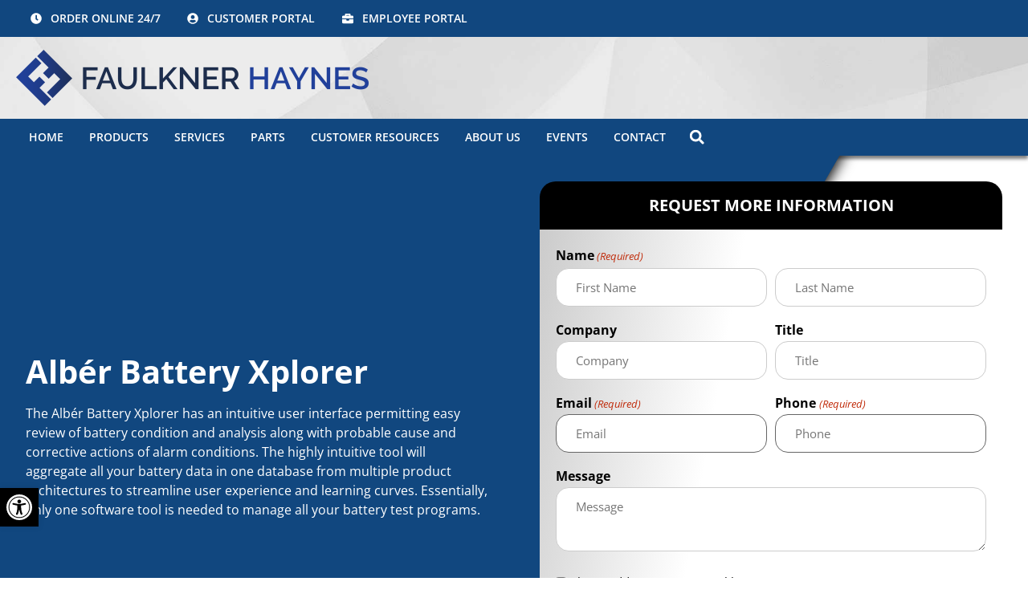

--- FILE ---
content_type: text/html; charset=UTF-8
request_url: https://faulknerhaynes.com/products/alber-battery-xplorer/
body_size: 42464
content:
<!doctype html>
<html lang="en-US">
<head> <script>
var gform;gform||(document.addEventListener("gform_main_scripts_loaded",function(){gform.scriptsLoaded=!0}),document.addEventListener("gform/theme/scripts_loaded",function(){gform.themeScriptsLoaded=!0}),window.addEventListener("DOMContentLoaded",function(){gform.domLoaded=!0}),gform={domLoaded:!1,scriptsLoaded:!1,themeScriptsLoaded:!1,isFormEditor:()=>"function"==typeof InitializeEditor,callIfLoaded:function(o){return!(!gform.domLoaded||!gform.scriptsLoaded||!gform.themeScriptsLoaded&&!gform.isFormEditor()||(gform.isFormEditor()&&console.warn("The use of gform.initializeOnLoaded() is deprecated in the form editor context and will be removed in Gravity Forms 3.1."),o(),0))},initializeOnLoaded:function(o){gform.callIfLoaded(o)||(document.addEventListener("gform_main_scripts_loaded",()=>{gform.scriptsLoaded=!0,gform.callIfLoaded(o)}),document.addEventListener("gform/theme/scripts_loaded",()=>{gform.themeScriptsLoaded=!0,gform.callIfLoaded(o)}),window.addEventListener("DOMContentLoaded",()=>{gform.domLoaded=!0,gform.callIfLoaded(o)}))},hooks:{action:{},filter:{}},addAction:function(o,r,e,t){gform.addHook("action",o,r,e,t)},addFilter:function(o,r,e,t){gform.addHook("filter",o,r,e,t)},doAction:function(o){gform.doHook("action",o,arguments)},applyFilters:function(o){return gform.doHook("filter",o,arguments)},removeAction:function(o,r){gform.removeHook("action",o,r)},removeFilter:function(o,r,e){gform.removeHook("filter",o,r,e)},addHook:function(o,r,e,t,n){null==gform.hooks[o][r]&&(gform.hooks[o][r]=[]);var d=gform.hooks[o][r];null==n&&(n=r+"_"+d.length),gform.hooks[o][r].push({tag:n,callable:e,priority:t=null==t?10:t})},doHook:function(r,o,e){var t;if(e=Array.prototype.slice.call(e,1),null!=gform.hooks[r][o]&&((o=gform.hooks[r][o]).sort(function(o,r){return o.priority-r.priority}),o.forEach(function(o){"function"!=typeof(t=o.callable)&&(t=window[t]),"action"==r?t.apply(null,e):e[0]=t.apply(null,e)})),"filter"==r)return e[0]},removeHook:function(o,r,t,n){var e;null!=gform.hooks[o][r]&&(e=(e=gform.hooks[o][r]).filter(function(o,r,e){return!!(null!=n&&n!=o.tag||null!=t&&t!=o.priority)}),gform.hooks[o][r]=e)}});
</script>
<meta charset="UTF-8"><script>if(navigator.userAgent.match(/MSIE|Internet Explorer/i)||navigator.userAgent.match(/Trident\/7\..*?rv:11/i)){var href=document.location.href;if(!href.match(/[?&]nowprocket/)){if(href.indexOf("?")==-1){if(href.indexOf("#")==-1){document.location.href=href+"?nowprocket=1"}else{document.location.href=href.replace("#","?nowprocket=1#")}}else{if(href.indexOf("#")==-1){document.location.href=href+"&nowprocket=1"}else{document.location.href=href.replace("#","&nowprocket=1#")}}}}</script><script>(()=>{class RocketLazyLoadScripts{constructor(){this.v="2.0.4",this.userEvents=["keydown","keyup","mousedown","mouseup","mousemove","mouseover","mouseout","touchmove","touchstart","touchend","touchcancel","wheel","click","dblclick","input"],this.attributeEvents=["onblur","onclick","oncontextmenu","ondblclick","onfocus","onmousedown","onmouseenter","onmouseleave","onmousemove","onmouseout","onmouseover","onmouseup","onmousewheel","onscroll","onsubmit"]}async t(){this.i(),this.o(),/iP(ad|hone)/.test(navigator.userAgent)&&this.h(),this.u(),this.l(this),this.m(),this.k(this),this.p(this),this._(),await Promise.all([this.R(),this.L()]),this.lastBreath=Date.now(),this.S(this),this.P(),this.D(),this.O(),this.M(),await this.C(this.delayedScripts.normal),await this.C(this.delayedScripts.defer),await this.C(this.delayedScripts.async),await this.T(),await this.F(),await this.j(),await this.A(),window.dispatchEvent(new Event("rocket-allScriptsLoaded")),this.everythingLoaded=!0,this.lastTouchEnd&&await new Promise(t=>setTimeout(t,500-Date.now()+this.lastTouchEnd)),this.I(),this.H(),this.U(),this.W()}i(){this.CSPIssue=sessionStorage.getItem("rocketCSPIssue"),document.addEventListener("securitypolicyviolation",t=>{this.CSPIssue||"script-src-elem"!==t.violatedDirective||"data"!==t.blockedURI||(this.CSPIssue=!0,sessionStorage.setItem("rocketCSPIssue",!0))},{isRocket:!0})}o(){window.addEventListener("pageshow",t=>{this.persisted=t.persisted,this.realWindowLoadedFired=!0},{isRocket:!0}),window.addEventListener("pagehide",()=>{this.onFirstUserAction=null},{isRocket:!0})}h(){let t;function e(e){t=e}window.addEventListener("touchstart",e,{isRocket:!0}),window.addEventListener("touchend",function i(o){o.changedTouches[0]&&t.changedTouches[0]&&Math.abs(o.changedTouches[0].pageX-t.changedTouches[0].pageX)<10&&Math.abs(o.changedTouches[0].pageY-t.changedTouches[0].pageY)<10&&o.timeStamp-t.timeStamp<200&&(window.removeEventListener("touchstart",e,{isRocket:!0}),window.removeEventListener("touchend",i,{isRocket:!0}),"INPUT"===o.target.tagName&&"text"===o.target.type||(o.target.dispatchEvent(new TouchEvent("touchend",{target:o.target,bubbles:!0})),o.target.dispatchEvent(new MouseEvent("mouseover",{target:o.target,bubbles:!0})),o.target.dispatchEvent(new PointerEvent("click",{target:o.target,bubbles:!0,cancelable:!0,detail:1,clientX:o.changedTouches[0].clientX,clientY:o.changedTouches[0].clientY})),event.preventDefault()))},{isRocket:!0})}q(t){this.userActionTriggered||("mousemove"!==t.type||this.firstMousemoveIgnored?"keyup"===t.type||"mouseover"===t.type||"mouseout"===t.type||(this.userActionTriggered=!0,this.onFirstUserAction&&this.onFirstUserAction()):this.firstMousemoveIgnored=!0),"click"===t.type&&t.preventDefault(),t.stopPropagation(),t.stopImmediatePropagation(),"touchstart"===this.lastEvent&&"touchend"===t.type&&(this.lastTouchEnd=Date.now()),"click"===t.type&&(this.lastTouchEnd=0),this.lastEvent=t.type,t.composedPath&&t.composedPath()[0].getRootNode()instanceof ShadowRoot&&(t.rocketTarget=t.composedPath()[0]),this.savedUserEvents.push(t)}u(){this.savedUserEvents=[],this.userEventHandler=this.q.bind(this),this.userEvents.forEach(t=>window.addEventListener(t,this.userEventHandler,{passive:!1,isRocket:!0})),document.addEventListener("visibilitychange",this.userEventHandler,{isRocket:!0})}U(){this.userEvents.forEach(t=>window.removeEventListener(t,this.userEventHandler,{passive:!1,isRocket:!0})),document.removeEventListener("visibilitychange",this.userEventHandler,{isRocket:!0}),this.savedUserEvents.forEach(t=>{(t.rocketTarget||t.target).dispatchEvent(new window[t.constructor.name](t.type,t))})}m(){const t="return false",e=Array.from(this.attributeEvents,t=>"data-rocket-"+t),i="["+this.attributeEvents.join("],[")+"]",o="[data-rocket-"+this.attributeEvents.join("],[data-rocket-")+"]",s=(e,i,o)=>{o&&o!==t&&(e.setAttribute("data-rocket-"+i,o),e["rocket"+i]=new Function("event",o),e.setAttribute(i,t))};new MutationObserver(t=>{for(const n of t)"attributes"===n.type&&(n.attributeName.startsWith("data-rocket-")||this.everythingLoaded?n.attributeName.startsWith("data-rocket-")&&this.everythingLoaded&&this.N(n.target,n.attributeName.substring(12)):s(n.target,n.attributeName,n.target.getAttribute(n.attributeName))),"childList"===n.type&&n.addedNodes.forEach(t=>{if(t.nodeType===Node.ELEMENT_NODE)if(this.everythingLoaded)for(const i of[t,...t.querySelectorAll(o)])for(const t of i.getAttributeNames())e.includes(t)&&this.N(i,t.substring(12));else for(const e of[t,...t.querySelectorAll(i)])for(const t of e.getAttributeNames())this.attributeEvents.includes(t)&&s(e,t,e.getAttribute(t))})}).observe(document,{subtree:!0,childList:!0,attributeFilter:[...this.attributeEvents,...e]})}I(){this.attributeEvents.forEach(t=>{document.querySelectorAll("[data-rocket-"+t+"]").forEach(e=>{this.N(e,t)})})}N(t,e){const i=t.getAttribute("data-rocket-"+e);i&&(t.setAttribute(e,i),t.removeAttribute("data-rocket-"+e))}k(t){Object.defineProperty(HTMLElement.prototype,"onclick",{get(){return this.rocketonclick||null},set(e){this.rocketonclick=e,this.setAttribute(t.everythingLoaded?"onclick":"data-rocket-onclick","this.rocketonclick(event)")}})}S(t){function e(e,i){let o=e[i];e[i]=null,Object.defineProperty(e,i,{get:()=>o,set(s){t.everythingLoaded?o=s:e["rocket"+i]=o=s}})}e(document,"onreadystatechange"),e(window,"onload"),e(window,"onpageshow");try{Object.defineProperty(document,"readyState",{get:()=>t.rocketReadyState,set(e){t.rocketReadyState=e},configurable:!0}),document.readyState="loading"}catch(t){console.log("WPRocket DJE readyState conflict, bypassing")}}l(t){this.originalAddEventListener=EventTarget.prototype.addEventListener,this.originalRemoveEventListener=EventTarget.prototype.removeEventListener,this.savedEventListeners=[],EventTarget.prototype.addEventListener=function(e,i,o){o&&o.isRocket||!t.B(e,this)&&!t.userEvents.includes(e)||t.B(e,this)&&!t.userActionTriggered||e.startsWith("rocket-")||t.everythingLoaded?t.originalAddEventListener.call(this,e,i,o):(t.savedEventListeners.push({target:this,remove:!1,type:e,func:i,options:o}),"mouseenter"!==e&&"mouseleave"!==e||t.originalAddEventListener.call(this,e,t.savedUserEvents.push,o))},EventTarget.prototype.removeEventListener=function(e,i,o){o&&o.isRocket||!t.B(e,this)&&!t.userEvents.includes(e)||t.B(e,this)&&!t.userActionTriggered||e.startsWith("rocket-")||t.everythingLoaded?t.originalRemoveEventListener.call(this,e,i,o):t.savedEventListeners.push({target:this,remove:!0,type:e,func:i,options:o})}}J(t,e){this.savedEventListeners=this.savedEventListeners.filter(i=>{let o=i.type,s=i.target||window;return e!==o||t!==s||(this.B(o,s)&&(i.type="rocket-"+o),this.$(i),!1)})}H(){EventTarget.prototype.addEventListener=this.originalAddEventListener,EventTarget.prototype.removeEventListener=this.originalRemoveEventListener,this.savedEventListeners.forEach(t=>this.$(t))}$(t){t.remove?this.originalRemoveEventListener.call(t.target,t.type,t.func,t.options):this.originalAddEventListener.call(t.target,t.type,t.func,t.options)}p(t){let e;function i(e){return t.everythingLoaded?e:e.split(" ").map(t=>"load"===t||t.startsWith("load.")?"rocket-jquery-load":t).join(" ")}function o(o){function s(e){const s=o.fn[e];o.fn[e]=o.fn.init.prototype[e]=function(){return this[0]===window&&t.userActionTriggered&&("string"==typeof arguments[0]||arguments[0]instanceof String?arguments[0]=i(arguments[0]):"object"==typeof arguments[0]&&Object.keys(arguments[0]).forEach(t=>{const e=arguments[0][t];delete arguments[0][t],arguments[0][i(t)]=e})),s.apply(this,arguments),this}}if(o&&o.fn&&!t.allJQueries.includes(o)){const e={DOMContentLoaded:[],"rocket-DOMContentLoaded":[]};for(const t in e)document.addEventListener(t,()=>{e[t].forEach(t=>t())},{isRocket:!0});o.fn.ready=o.fn.init.prototype.ready=function(i){function s(){parseInt(o.fn.jquery)>2?setTimeout(()=>i.bind(document)(o)):i.bind(document)(o)}return"function"==typeof i&&(t.realDomReadyFired?!t.userActionTriggered||t.fauxDomReadyFired?s():e["rocket-DOMContentLoaded"].push(s):e.DOMContentLoaded.push(s)),o([])},s("on"),s("one"),s("off"),t.allJQueries.push(o)}e=o}t.allJQueries=[],o(window.jQuery),Object.defineProperty(window,"jQuery",{get:()=>e,set(t){o(t)}})}P(){const t=new Map;document.write=document.writeln=function(e){const i=document.currentScript,o=document.createRange(),s=i.parentElement;let n=t.get(i);void 0===n&&(n=i.nextSibling,t.set(i,n));const c=document.createDocumentFragment();o.setStart(c,0),c.appendChild(o.createContextualFragment(e)),s.insertBefore(c,n)}}async R(){return new Promise(t=>{this.userActionTriggered?t():this.onFirstUserAction=t})}async L(){return new Promise(t=>{document.addEventListener("DOMContentLoaded",()=>{this.realDomReadyFired=!0,t()},{isRocket:!0})})}async j(){return this.realWindowLoadedFired?Promise.resolve():new Promise(t=>{window.addEventListener("load",t,{isRocket:!0})})}M(){this.pendingScripts=[];this.scriptsMutationObserver=new MutationObserver(t=>{for(const e of t)e.addedNodes.forEach(t=>{"SCRIPT"!==t.tagName||t.noModule||t.isWPRocket||this.pendingScripts.push({script:t,promise:new Promise(e=>{const i=()=>{const i=this.pendingScripts.findIndex(e=>e.script===t);i>=0&&this.pendingScripts.splice(i,1),e()};t.addEventListener("load",i,{isRocket:!0}),t.addEventListener("error",i,{isRocket:!0}),setTimeout(i,1e3)})})})}),this.scriptsMutationObserver.observe(document,{childList:!0,subtree:!0})}async F(){await this.X(),this.pendingScripts.length?(await this.pendingScripts[0].promise,await this.F()):this.scriptsMutationObserver.disconnect()}D(){this.delayedScripts={normal:[],async:[],defer:[]},document.querySelectorAll("script[type$=rocketlazyloadscript]").forEach(t=>{t.hasAttribute("data-rocket-src")?t.hasAttribute("async")&&!1!==t.async?this.delayedScripts.async.push(t):t.hasAttribute("defer")&&!1!==t.defer||"module"===t.getAttribute("data-rocket-type")?this.delayedScripts.defer.push(t):this.delayedScripts.normal.push(t):this.delayedScripts.normal.push(t)})}async _(){await this.L();let t=[];document.querySelectorAll("script[type$=rocketlazyloadscript][data-rocket-src]").forEach(e=>{let i=e.getAttribute("data-rocket-src");if(i&&!i.startsWith("data:")){i.startsWith("//")&&(i=location.protocol+i);try{const o=new URL(i).origin;o!==location.origin&&t.push({src:o,crossOrigin:e.crossOrigin||"module"===e.getAttribute("data-rocket-type")})}catch(t){}}}),t=[...new Map(t.map(t=>[JSON.stringify(t),t])).values()],this.Y(t,"preconnect")}async G(t){if(await this.K(),!0!==t.noModule||!("noModule"in HTMLScriptElement.prototype))return new Promise(e=>{let i;function o(){(i||t).setAttribute("data-rocket-status","executed"),e()}try{if(navigator.userAgent.includes("Firefox/")||""===navigator.vendor||this.CSPIssue)i=document.createElement("script"),[...t.attributes].forEach(t=>{let e=t.nodeName;"type"!==e&&("data-rocket-type"===e&&(e="type"),"data-rocket-src"===e&&(e="src"),i.setAttribute(e,t.nodeValue))}),t.text&&(i.text=t.text),t.nonce&&(i.nonce=t.nonce),i.hasAttribute("src")?(i.addEventListener("load",o,{isRocket:!0}),i.addEventListener("error",()=>{i.setAttribute("data-rocket-status","failed-network"),e()},{isRocket:!0}),setTimeout(()=>{i.isConnected||e()},1)):(i.text=t.text,o()),i.isWPRocket=!0,t.parentNode.replaceChild(i,t);else{const i=t.getAttribute("data-rocket-type"),s=t.getAttribute("data-rocket-src");i?(t.type=i,t.removeAttribute("data-rocket-type")):t.removeAttribute("type"),t.addEventListener("load",o,{isRocket:!0}),t.addEventListener("error",i=>{this.CSPIssue&&i.target.src.startsWith("data:")?(console.log("WPRocket: CSP fallback activated"),t.removeAttribute("src"),this.G(t).then(e)):(t.setAttribute("data-rocket-status","failed-network"),e())},{isRocket:!0}),s?(t.fetchPriority="high",t.removeAttribute("data-rocket-src"),t.src=s):t.src="data:text/javascript;base64,"+window.btoa(unescape(encodeURIComponent(t.text)))}}catch(i){t.setAttribute("data-rocket-status","failed-transform"),e()}});t.setAttribute("data-rocket-status","skipped")}async C(t){const e=t.shift();return e?(e.isConnected&&await this.G(e),this.C(t)):Promise.resolve()}O(){this.Y([...this.delayedScripts.normal,...this.delayedScripts.defer,...this.delayedScripts.async],"preload")}Y(t,e){this.trash=this.trash||[];let i=!0;var o=document.createDocumentFragment();t.forEach(t=>{const s=t.getAttribute&&t.getAttribute("data-rocket-src")||t.src;if(s&&!s.startsWith("data:")){const n=document.createElement("link");n.href=s,n.rel=e,"preconnect"!==e&&(n.as="script",n.fetchPriority=i?"high":"low"),t.getAttribute&&"module"===t.getAttribute("data-rocket-type")&&(n.crossOrigin=!0),t.crossOrigin&&(n.crossOrigin=t.crossOrigin),t.integrity&&(n.integrity=t.integrity),t.nonce&&(n.nonce=t.nonce),o.appendChild(n),this.trash.push(n),i=!1}}),document.head.appendChild(o)}W(){this.trash.forEach(t=>t.remove())}async T(){try{document.readyState="interactive"}catch(t){}this.fauxDomReadyFired=!0;try{await this.K(),this.J(document,"readystatechange"),document.dispatchEvent(new Event("rocket-readystatechange")),await this.K(),document.rocketonreadystatechange&&document.rocketonreadystatechange(),await this.K(),this.J(document,"DOMContentLoaded"),document.dispatchEvent(new Event("rocket-DOMContentLoaded")),await this.K(),this.J(window,"DOMContentLoaded"),window.dispatchEvent(new Event("rocket-DOMContentLoaded"))}catch(t){console.error(t)}}async A(){try{document.readyState="complete"}catch(t){}try{await this.K(),this.J(document,"readystatechange"),document.dispatchEvent(new Event("rocket-readystatechange")),await this.K(),document.rocketonreadystatechange&&document.rocketonreadystatechange(),await this.K(),this.J(window,"load"),window.dispatchEvent(new Event("rocket-load")),await this.K(),window.rocketonload&&window.rocketonload(),await this.K(),this.allJQueries.forEach(t=>t(window).trigger("rocket-jquery-load")),await this.K(),this.J(window,"pageshow");const t=new Event("rocket-pageshow");t.persisted=this.persisted,window.dispatchEvent(t),await this.K(),window.rocketonpageshow&&window.rocketonpageshow({persisted:this.persisted})}catch(t){console.error(t)}}async K(){Date.now()-this.lastBreath>45&&(await this.X(),this.lastBreath=Date.now())}async X(){return document.hidden?new Promise(t=>setTimeout(t)):new Promise(t=>requestAnimationFrame(t))}B(t,e){return e===document&&"readystatechange"===t||(e===document&&"DOMContentLoaded"===t||(e===window&&"DOMContentLoaded"===t||(e===window&&"load"===t||e===window&&"pageshow"===t)))}static run(){(new RocketLazyLoadScripts).t()}}RocketLazyLoadScripts.run()})();</script>
	
		<meta name="viewport" content="width=device-width, initial-scale=1">
	<meta name='robots' content='index, follow, max-image-preview:large, max-snippet:-1, max-video-preview:-1' />
	<style>img:is([sizes="auto" i], [sizes^="auto," i]) { contain-intrinsic-size: 3000px 1500px }</style>
	
	<!-- This site is optimized with the Yoast SEO plugin v26.3 - https://yoast.com/wordpress/plugins/seo/ -->
	<title>Albér Battery Xplorer | Faulkner Haynes &amp; Associates</title>
	<meta name="description" content="Our library of data center and HVAC white papers cover power, cooling, reliability, and infrastructure design for critical facilities." />
	<link rel="canonical" href="https://commonframework.us/products/alber-battery-xplorer/" />
	<meta property="og:locale" content="en_US" />
	<meta property="og:type" content="article" />
	<meta property="og:title" content="Albér Battery Xplorer | Faulkner Haynes &amp; Associates" />
	<meta property="og:description" content="Our library of data center and HVAC white papers cover power, cooling, reliability, and infrastructure design for critical facilities." />
	<meta property="og:url" content="https://faulknerhaynes.com/products/alber-battery-xplorer/" />
	<meta property="og:site_name" content="Faulkner Haynes &amp; Associates" />
	<meta property="article:publisher" content="https://www.facebook.com/faulknerhaynes" />
	<meta property="og:image" content="https://faulknerhaynes.com/app/uploads/2024/08/fha-site-image.jpg" />
	<meta property="og:image:width" content="1200" />
	<meta property="og:image:height" content="675" />
	<meta property="og:image:type" content="image/jpeg" />
	<meta name="twitter:card" content="summary_large_image" />
	<meta name="twitter:site" content="@faulknerhaynes" />
	<script type="application/ld+json" class="yoast-schema-graph">{"@context":"https://schema.org","@graph":[{"@type":"WebPage","@id":"https://faulknerhaynes.com/products/alber-battery-xplorer/","url":"https://faulknerhaynes.com/products/alber-battery-xplorer/","name":"Albér Battery Xplorer | Faulkner Haynes &amp; Associates","isPartOf":{"@id":"https://faulknerhaynes.com/#website"},"datePublished":"2019-10-08T21:38:13+00:00","description":"Our library of data center and HVAC white papers cover power, cooling, reliability, and infrastructure design for critical facilities.","breadcrumb":{"@id":"https://faulknerhaynes.com/products/alber-battery-xplorer/#breadcrumb"},"inLanguage":"en-US","potentialAction":[{"@type":"ReadAction","target":["https://faulknerhaynes.com/products/alber-battery-xplorer/"]}]},{"@type":"BreadcrumbList","@id":"https://faulknerhaynes.com/products/alber-battery-xplorer/#breadcrumb","itemListElement":[{"@type":"ListItem","position":1,"name":"Home","item":"https://faulknerhaynes.com/"},{"@type":"ListItem","position":2,"name":"Albér Battery Xplorer"}]},{"@type":"WebSite","@id":"https://faulknerhaynes.com/#website","url":"https://faulknerhaynes.com/","name":"Faulkner Haynes &amp; Associates","description":"","publisher":{"@id":"https://faulknerhaynes.com/#organization"},"alternateName":"FHA","potentialAction":[{"@type":"SearchAction","target":{"@type":"EntryPoint","urlTemplate":"https://faulknerhaynes.com/?s={search_term_string}"},"query-input":{"@type":"PropertyValueSpecification","valueRequired":true,"valueName":"search_term_string"}}],"inLanguage":"en-US"},{"@type":"Organization","@id":"https://faulknerhaynes.com/#organization","name":"Faulkner Haynes &amp; Associates","alternateName":"FHA","url":"https://faulknerhaynes.com/","logo":{"@type":"ImageObject","inLanguage":"en-US","@id":"https://faulknerhaynes.com/#/schema/logo/image/","url":"https://faulknerhaynes.com/app/uploads/2024/08/fha-organization-logo.jpg","contentUrl":"https://faulknerhaynes.com/app/uploads/2024/08/fha-organization-logo.jpg","width":696,"height":696,"caption":"Faulkner Haynes &amp; Associates"},"image":{"@id":"https://faulknerhaynes.com/#/schema/logo/image/"},"sameAs":["https://www.facebook.com/faulknerhaynes","https://x.com/faulknerhaynes","https://www.linkedin.com/company/1389468/","http://instagram.com/faulknerhaynes"]}]}</script>
	<!-- / Yoast SEO plugin. -->



<link rel="alternate" type="text/calendar" title="Faulkner Haynes &amp; Associates &raquo; iCal Feed" href="https://faulknerhaynes.com/events/?ical=1" />
<link data-minify="1" rel='stylesheet' id='tribe-events-pro-mini-calendar-block-styles-css' href='https://faulknerhaynes.com/app/cache/min/1/app/plugins/events-calendar-pro/build/css/tribe-events-pro-mini-calendar-block.css?ver=1758566602' media='all' />
<link data-minify="1" rel='stylesheet' id='slick_css-css' href='https://faulknerhaynes.com/app/cache/min/1/app/plugins/common-framework-plugin/dist/css/slick.css?ver=1758568081' media='all' />
<style id='groundhogg-forms-style-2-inline-css'>
/*!***************************************************************************************************************************************************************************************************************************************!*\
  !*** css ./node_modules/css-loader/dist/cjs.js??ruleSet[1].rules[4].use[1]!./node_modules/postcss-loader/dist/cjs.js??ruleSet[1].rules[4].use[2]!./node_modules/sass-loader/dist/cjs.js??ruleSet[1].rules[4].use[3]!./src/style.scss ***!
  \***************************************************************************************************************************************************************************************************************************************/
/**
 * The following styles get applied both on the front of your site
 * and in the editor.
 *
 * Replace them with your own styles or remove the file completely.
 */
.wp-block-groundhogg-forms {
  margin: 1em 0;
}

/*# sourceMappingURL=style-index.css.map*/
</style>
<style id='global-styles-inline-css'>
:root{--wp--preset--aspect-ratio--square: 1;--wp--preset--aspect-ratio--4-3: 4/3;--wp--preset--aspect-ratio--3-4: 3/4;--wp--preset--aspect-ratio--3-2: 3/2;--wp--preset--aspect-ratio--2-3: 2/3;--wp--preset--aspect-ratio--16-9: 16/9;--wp--preset--aspect-ratio--9-16: 9/16;--wp--preset--color--black: #000000;--wp--preset--color--cyan-bluish-gray: #abb8c3;--wp--preset--color--white: #ffffff;--wp--preset--color--pale-pink: #f78da7;--wp--preset--color--vivid-red: #cf2e2e;--wp--preset--color--luminous-vivid-orange: #ff6900;--wp--preset--color--luminous-vivid-amber: #fcb900;--wp--preset--color--light-green-cyan: #7bdcb5;--wp--preset--color--vivid-green-cyan: #00d084;--wp--preset--color--pale-cyan-blue: #8ed1fc;--wp--preset--color--vivid-cyan-blue: #0693e3;--wp--preset--color--vivid-purple: #9b51e0;--wp--preset--gradient--vivid-cyan-blue-to-vivid-purple: linear-gradient(135deg,rgba(6,147,227,1) 0%,rgb(155,81,224) 100%);--wp--preset--gradient--light-green-cyan-to-vivid-green-cyan: linear-gradient(135deg,rgb(122,220,180) 0%,rgb(0,208,130) 100%);--wp--preset--gradient--luminous-vivid-amber-to-luminous-vivid-orange: linear-gradient(135deg,rgba(252,185,0,1) 0%,rgba(255,105,0,1) 100%);--wp--preset--gradient--luminous-vivid-orange-to-vivid-red: linear-gradient(135deg,rgba(255,105,0,1) 0%,rgb(207,46,46) 100%);--wp--preset--gradient--very-light-gray-to-cyan-bluish-gray: linear-gradient(135deg,rgb(238,238,238) 0%,rgb(169,184,195) 100%);--wp--preset--gradient--cool-to-warm-spectrum: linear-gradient(135deg,rgb(74,234,220) 0%,rgb(151,120,209) 20%,rgb(207,42,186) 40%,rgb(238,44,130) 60%,rgb(251,105,98) 80%,rgb(254,248,76) 100%);--wp--preset--gradient--blush-light-purple: linear-gradient(135deg,rgb(255,206,236) 0%,rgb(152,150,240) 100%);--wp--preset--gradient--blush-bordeaux: linear-gradient(135deg,rgb(254,205,165) 0%,rgb(254,45,45) 50%,rgb(107,0,62) 100%);--wp--preset--gradient--luminous-dusk: linear-gradient(135deg,rgb(255,203,112) 0%,rgb(199,81,192) 50%,rgb(65,88,208) 100%);--wp--preset--gradient--pale-ocean: linear-gradient(135deg,rgb(255,245,203) 0%,rgb(182,227,212) 50%,rgb(51,167,181) 100%);--wp--preset--gradient--electric-grass: linear-gradient(135deg,rgb(202,248,128) 0%,rgb(113,206,126) 100%);--wp--preset--gradient--midnight: linear-gradient(135deg,rgb(2,3,129) 0%,rgb(40,116,252) 100%);--wp--preset--font-size--small: 13px;--wp--preset--font-size--medium: 20px;--wp--preset--font-size--large: 36px;--wp--preset--font-size--x-large: 42px;--wp--preset--spacing--20: 0.44rem;--wp--preset--spacing--30: 0.67rem;--wp--preset--spacing--40: 1rem;--wp--preset--spacing--50: 1.5rem;--wp--preset--spacing--60: 2.25rem;--wp--preset--spacing--70: 3.38rem;--wp--preset--spacing--80: 5.06rem;--wp--preset--shadow--natural: 6px 6px 9px rgba(0, 0, 0, 0.2);--wp--preset--shadow--deep: 12px 12px 50px rgba(0, 0, 0, 0.4);--wp--preset--shadow--sharp: 6px 6px 0px rgba(0, 0, 0, 0.2);--wp--preset--shadow--outlined: 6px 6px 0px -3px rgba(255, 255, 255, 1), 6px 6px rgba(0, 0, 0, 1);--wp--preset--shadow--crisp: 6px 6px 0px rgba(0, 0, 0, 1);}:root { --wp--style--global--content-size: 800px;--wp--style--global--wide-size: 1200px; }:where(body) { margin: 0; }.wp-site-blocks > .alignleft { float: left; margin-right: 2em; }.wp-site-blocks > .alignright { float: right; margin-left: 2em; }.wp-site-blocks > .aligncenter { justify-content: center; margin-left: auto; margin-right: auto; }:where(.wp-site-blocks) > * { margin-block-start: 24px; margin-block-end: 0; }:where(.wp-site-blocks) > :first-child { margin-block-start: 0; }:where(.wp-site-blocks) > :last-child { margin-block-end: 0; }:root { --wp--style--block-gap: 24px; }:root :where(.is-layout-flow) > :first-child{margin-block-start: 0;}:root :where(.is-layout-flow) > :last-child{margin-block-end: 0;}:root :where(.is-layout-flow) > *{margin-block-start: 24px;margin-block-end: 0;}:root :where(.is-layout-constrained) > :first-child{margin-block-start: 0;}:root :where(.is-layout-constrained) > :last-child{margin-block-end: 0;}:root :where(.is-layout-constrained) > *{margin-block-start: 24px;margin-block-end: 0;}:root :where(.is-layout-flex){gap: 24px;}:root :where(.is-layout-grid){gap: 24px;}.is-layout-flow > .alignleft{float: left;margin-inline-start: 0;margin-inline-end: 2em;}.is-layout-flow > .alignright{float: right;margin-inline-start: 2em;margin-inline-end: 0;}.is-layout-flow > .aligncenter{margin-left: auto !important;margin-right: auto !important;}.is-layout-constrained > .alignleft{float: left;margin-inline-start: 0;margin-inline-end: 2em;}.is-layout-constrained > .alignright{float: right;margin-inline-start: 2em;margin-inline-end: 0;}.is-layout-constrained > .aligncenter{margin-left: auto !important;margin-right: auto !important;}.is-layout-constrained > :where(:not(.alignleft):not(.alignright):not(.alignfull)){max-width: var(--wp--style--global--content-size);margin-left: auto !important;margin-right: auto !important;}.is-layout-constrained > .alignwide{max-width: var(--wp--style--global--wide-size);}body .is-layout-flex{display: flex;}.is-layout-flex{flex-wrap: wrap;align-items: center;}.is-layout-flex > :is(*, div){margin: 0;}body .is-layout-grid{display: grid;}.is-layout-grid > :is(*, div){margin: 0;}body{padding-top: 0px;padding-right: 0px;padding-bottom: 0px;padding-left: 0px;}a:where(:not(.wp-element-button)){text-decoration: underline;}:root :where(.wp-element-button, .wp-block-button__link){background-color: #32373c;border-width: 0;color: #fff;font-family: inherit;font-size: inherit;line-height: inherit;padding: calc(0.667em + 2px) calc(1.333em + 2px);text-decoration: none;}.has-black-color{color: var(--wp--preset--color--black) !important;}.has-cyan-bluish-gray-color{color: var(--wp--preset--color--cyan-bluish-gray) !important;}.has-white-color{color: var(--wp--preset--color--white) !important;}.has-pale-pink-color{color: var(--wp--preset--color--pale-pink) !important;}.has-vivid-red-color{color: var(--wp--preset--color--vivid-red) !important;}.has-luminous-vivid-orange-color{color: var(--wp--preset--color--luminous-vivid-orange) !important;}.has-luminous-vivid-amber-color{color: var(--wp--preset--color--luminous-vivid-amber) !important;}.has-light-green-cyan-color{color: var(--wp--preset--color--light-green-cyan) !important;}.has-vivid-green-cyan-color{color: var(--wp--preset--color--vivid-green-cyan) !important;}.has-pale-cyan-blue-color{color: var(--wp--preset--color--pale-cyan-blue) !important;}.has-vivid-cyan-blue-color{color: var(--wp--preset--color--vivid-cyan-blue) !important;}.has-vivid-purple-color{color: var(--wp--preset--color--vivid-purple) !important;}.has-black-background-color{background-color: var(--wp--preset--color--black) !important;}.has-cyan-bluish-gray-background-color{background-color: var(--wp--preset--color--cyan-bluish-gray) !important;}.has-white-background-color{background-color: var(--wp--preset--color--white) !important;}.has-pale-pink-background-color{background-color: var(--wp--preset--color--pale-pink) !important;}.has-vivid-red-background-color{background-color: var(--wp--preset--color--vivid-red) !important;}.has-luminous-vivid-orange-background-color{background-color: var(--wp--preset--color--luminous-vivid-orange) !important;}.has-luminous-vivid-amber-background-color{background-color: var(--wp--preset--color--luminous-vivid-amber) !important;}.has-light-green-cyan-background-color{background-color: var(--wp--preset--color--light-green-cyan) !important;}.has-vivid-green-cyan-background-color{background-color: var(--wp--preset--color--vivid-green-cyan) !important;}.has-pale-cyan-blue-background-color{background-color: var(--wp--preset--color--pale-cyan-blue) !important;}.has-vivid-cyan-blue-background-color{background-color: var(--wp--preset--color--vivid-cyan-blue) !important;}.has-vivid-purple-background-color{background-color: var(--wp--preset--color--vivid-purple) !important;}.has-black-border-color{border-color: var(--wp--preset--color--black) !important;}.has-cyan-bluish-gray-border-color{border-color: var(--wp--preset--color--cyan-bluish-gray) !important;}.has-white-border-color{border-color: var(--wp--preset--color--white) !important;}.has-pale-pink-border-color{border-color: var(--wp--preset--color--pale-pink) !important;}.has-vivid-red-border-color{border-color: var(--wp--preset--color--vivid-red) !important;}.has-luminous-vivid-orange-border-color{border-color: var(--wp--preset--color--luminous-vivid-orange) !important;}.has-luminous-vivid-amber-border-color{border-color: var(--wp--preset--color--luminous-vivid-amber) !important;}.has-light-green-cyan-border-color{border-color: var(--wp--preset--color--light-green-cyan) !important;}.has-vivid-green-cyan-border-color{border-color: var(--wp--preset--color--vivid-green-cyan) !important;}.has-pale-cyan-blue-border-color{border-color: var(--wp--preset--color--pale-cyan-blue) !important;}.has-vivid-cyan-blue-border-color{border-color: var(--wp--preset--color--vivid-cyan-blue) !important;}.has-vivid-purple-border-color{border-color: var(--wp--preset--color--vivid-purple) !important;}.has-vivid-cyan-blue-to-vivid-purple-gradient-background{background: var(--wp--preset--gradient--vivid-cyan-blue-to-vivid-purple) !important;}.has-light-green-cyan-to-vivid-green-cyan-gradient-background{background: var(--wp--preset--gradient--light-green-cyan-to-vivid-green-cyan) !important;}.has-luminous-vivid-amber-to-luminous-vivid-orange-gradient-background{background: var(--wp--preset--gradient--luminous-vivid-amber-to-luminous-vivid-orange) !important;}.has-luminous-vivid-orange-to-vivid-red-gradient-background{background: var(--wp--preset--gradient--luminous-vivid-orange-to-vivid-red) !important;}.has-very-light-gray-to-cyan-bluish-gray-gradient-background{background: var(--wp--preset--gradient--very-light-gray-to-cyan-bluish-gray) !important;}.has-cool-to-warm-spectrum-gradient-background{background: var(--wp--preset--gradient--cool-to-warm-spectrum) !important;}.has-blush-light-purple-gradient-background{background: var(--wp--preset--gradient--blush-light-purple) !important;}.has-blush-bordeaux-gradient-background{background: var(--wp--preset--gradient--blush-bordeaux) !important;}.has-luminous-dusk-gradient-background{background: var(--wp--preset--gradient--luminous-dusk) !important;}.has-pale-ocean-gradient-background{background: var(--wp--preset--gradient--pale-ocean) !important;}.has-electric-grass-gradient-background{background: var(--wp--preset--gradient--electric-grass) !important;}.has-midnight-gradient-background{background: var(--wp--preset--gradient--midnight) !important;}.has-small-font-size{font-size: var(--wp--preset--font-size--small) !important;}.has-medium-font-size{font-size: var(--wp--preset--font-size--medium) !important;}.has-large-font-size{font-size: var(--wp--preset--font-size--large) !important;}.has-x-large-font-size{font-size: var(--wp--preset--font-size--x-large) !important;}
:root :where(.wp-block-pullquote){font-size: 1.5em;line-height: 1.6;}
</style>
<link data-minify="1" rel='stylesheet' id='tribe-events-v2-single-skeleton-css' href='https://faulknerhaynes.com/app/cache/min/1/app/plugins/the-events-calendar/build/css/tribe-events-single-skeleton.css?ver=1758566602' media='all' />
<link data-minify="1" rel='stylesheet' id='tribe-events-v2-single-skeleton-full-css' href='https://faulknerhaynes.com/app/cache/min/1/app/plugins/the-events-calendar/build/css/tribe-events-single-full.css?ver=1758566602' media='all' />
<link data-minify="1" rel='stylesheet' id='tec-events-elementor-widgets-base-styles-css' href='https://faulknerhaynes.com/app/cache/min/1/app/plugins/the-events-calendar/build/css/integrations/plugins/elementor/widgets/widget-base.css?ver=1758566602' media='all' />
<link data-minify="1" rel='stylesheet' id='groundhogg-form-css' href='https://faulknerhaynes.com/app/cache/min/1/app/plugins/groundhogg/assets/css/frontend/form.css?ver=1758566602' media='all' />
<link rel='stylesheet' id='hello-elementor-child-style-css' href='https://faulknerhaynes.com/app/themes/hello-elementor-child/style.min.css?ver=2.0.0' media='all' />
<link data-minify="1" rel='stylesheet' id='hello-elementor-header-footer-css' href='https://faulknerhaynes.com/app/cache/min/1/app/themes/hello-elementor/assets/css/header-footer.css?ver=1758566602' media='all' />
<link rel='stylesheet' id='elementor-frontend-css' href='https://faulknerhaynes.com/app/uploads/elementor/css/custom-frontend.min.css?ver=1766436396' media='all' />
<style id='elementor-frontend-inline-css'>
.elementor-kit-5{--e-global-color-primary:#11477F;--e-global-color-secondary:#FFFFFF;--e-global-color-text:#000000;--e-global-color-accent:#626263;--e-global-color-47a526a:#02528EA3;--e-global-color-7d88c8f:#FFFFFF;--e-global-color-acb9c72:#11477F;--e-global-color-a8d65ef:#000000;--e-global-color-9a426d3:#000000;--e-global-color-674c40a:#11477F;--e-global-color-2afa85a:#FFFFFF;--e-global-color-18697aa:#11477F;--e-global-color-e46cca4:#11477F;--e-global-color-7770e18:#FFFFFFE6;--e-global-color-8079f21:#000000;--e-global-color-2e0b7bb:#000000;--e-global-color-3a899b2:#11477F;--e-global-color-515dba8:#FFFFFFA6;--e-global-color-99e6a1e:#000000;--e-global-color-3ab647b:#000000;--e-global-color-4e75529:#11477F;--e-global-color-33d39fa:#11477F;--e-global-color-7eab3a0:#CCCCCC;--e-global-color-d9ed709:#FFFFFF;--e-global-color-adab5a7:#11477F;--e-global-color-92d9d1e:#FFFFFF;--e-global-color-ff24ba8:#CCCCCC;--e-global-color-06a05be:#11477F;--e-global-color-029315f:#11477F;--e-global-color-8f03cff:#FFFFFF40;--e-global-color-5d4ebb4:#FFFFFF;--e-global-color-1782470:#FFFFFF;--e-global-color-b9f36d2:#11477F;--e-global-color-f3a8eb3:#CCCCCC;--e-global-color-3e83e56:#FFFFFF;--e-global-color-1be2058:#626263;--e-global-color-350edae:#FFFFFF;--e-global-color-8dbd314:#11477F;--e-global-color-a75f109:#05057A;--e-global-color-8efd8ff:#FF2600;--e-global-color-b92b50d:#911500;--e-global-color-8ce5c9e:#FFFFFF;--e-global-color-476226c:#11477F;--e-global-color-b5a4020:#11477F;--e-global-color-8c6ba6f:#0707EC;--e-global-color-8202b57:#DEDEDE;--e-global-color-d77313b:#FFFFFF;--e-global-color-8385eaa:#11477F;--e-global-color-9c3a341:#A5A5A5;--e-global-typography-primary-font-family:"Open Sans";--e-global-typography-primary-font-weight:600;--e-global-typography-secondary-font-family:"Open Sans";--e-global-typography-secondary-font-weight:400;--e-global-typography-text-font-family:"Open Sans";--e-global-typography-text-font-weight:400;--e-global-typography-accent-font-family:"Open Sans";--e-global-typography-accent-font-weight:500;--e-global-typography-65c65b1-font-family:"Open Sans";--e-global-typography-65c65b1-font-size:50px;--e-global-typography-65c65b1-font-weight:700;--e-global-typography-7b95dc3-font-family:"Open Sans";--e-global-typography-7b95dc3-font-size:18px;--e-global-typography-94b5adb-font-family:"Open Sans";--e-global-typography-94b5adb-font-size:18px;--e-global-typography-94b5adb-font-weight:600;--e-global-typography-94b5adb-text-transform:uppercase;--e-global-typography-2eb7b26-font-family:"Open Sans";--e-global-typography-2eb7b26-font-size:28px;--e-global-typography-2eb7b26-font-weight:600;--e-global-typography-2eb7b26-text-transform:uppercase;--e-global-typography-c64dfec-font-family:"Open Sans";--e-global-typography-c64dfec-font-size:33px;--e-global-typography-c64dfec-font-weight:600;--e-global-typography-c64dfec-text-transform:uppercase;--e-global-typography-8b76b91-font-family:"Open Sans";--e-global-typography-8b76b91-font-size:21px;--e-global-typography-8b76b91-font-weight:600;--e-global-typography-8b76b91-text-transform:uppercase;--e-global-typography-2ffc627-font-family:"Open Sans";--e-global-typography-2ffc627-font-size:33px;--e-global-typography-2ffc627-font-weight:600;--e-global-typography-2ffc627-text-transform:uppercase;--e-global-typography-bae5b37-font-family:"Open Sans";--e-global-typography-bae5b37-font-size:28px;--e-global-typography-bae5b37-font-weight:600;--e-global-typography-bae5b37-text-transform:uppercase;--e-global-typography-87a02b8-font-family:"Open Sans";--e-global-typography-87a02b8-font-size:42px;--e-global-typography-87a02b8-font-weight:400;--e-global-typography-87a02b8-text-transform:uppercase;--e-global-typography-87a02b8-line-height:1em;--e-global-typography-dfcd139-font-size:50px;--e-global-typography-dfcd139-line-height:1.1em;--e-global-typography-dbf0c48-font-family:"Open Sans";--e-global-typography-dbf0c48-font-size:16px;--e-global-typography-2fa70d2-font-size:130px;--e-global-typography-9ecadb1-font-size:130px;--e-global-typography-9ecadb1-line-height:1em;--e-global-typography-5bc8e4b-font-size:24px;--e-global-typography-49681fd-font-family:"Open Sans";--e-global-typography-49681fd-font-size:1rem;--e-global-typography-49681fd-font-weight:600;--e-global-typography-49681fd-text-transform:uppercase;color:#000000;font-family:"Open Sans", Sans-serif;font-size:18px;font-weight:400;}.elementor-kit-5 button,.elementor-kit-5 input[type="button"],.elementor-kit-5 input[type="submit"],.elementor-kit-5 .elementor-button{background-color:var( --e-global-color-674c40a );font-family:"Open Sans", Sans-serif;font-size:18px;font-weight:500;text-transform:uppercase;color:var( --e-global-color-2afa85a );border-style:solid;border-width:1px 1px 1px 1px;border-color:var( --e-global-color-18697aa );border-radius:8px 8px 8px 8px;}.elementor-kit-5 button:hover,.elementor-kit-5 button:focus,.elementor-kit-5 input[type="button"]:hover,.elementor-kit-5 input[type="button"]:focus,.elementor-kit-5 input[type="submit"]:hover,.elementor-kit-5 input[type="submit"]:focus,.elementor-kit-5 .elementor-button:hover,.elementor-kit-5 .elementor-button:focus{background-color:var( --e-global-color-2afa85a );color:var( --e-global-color-674c40a );}.elementor-kit-5 e-page-transition{background-color:#FFBC7D;}.elementor-kit-5 h1{font-family:"Open Sans", Sans-serif;font-size:2.75rem;font-weight:700;line-height:1em;}.elementor-kit-5 h2{font-family:"Open Sans", Sans-serif;font-size:2.33rem;font-weight:700;}.elementor-kit-5 h3{font-family:"Open Sans", Sans-serif;font-size:1.83rem;font-weight:600;}.elementor-kit-5 h4{font-family:"Open Sans", Sans-serif;font-size:1.83rem;font-weight:600;}.elementor-kit-5 h5{font-family:"Open Sans", Sans-serif;font-size:1.33rem;}.elementor-kit-5 h6{font-family:"Open Sans", Sans-serif;font-size:1.25rem;}.elementor-section.elementor-section-boxed > .elementor-container{max-width:1220px;}.e-con{--container-max-width:1220px;}.elementor-widget:not(:last-child){margin-block-end:20px;}.elementor-element{--widgets-spacing:20px 20px;--widgets-spacing-row:20px;--widgets-spacing-column:20px;}{}h1.entry-title{display:var(--page-title-display);}@media(max-width:1366px){.elementor-kit-5{--e-global-typography-bae5b37-font-size:22px;--e-global-typography-dfcd139-font-size:37.5px;--e-global-typography-49681fd-font-size:14px;}.elementor-kit-5 h1{font-size:2.5rem;}.elementor-kit-5 h2{font-size:2rem;}.elementor-kit-5 h3{font-size:1.75rem;}.elementor-kit-5 h4{font-size:1.75rem;}.elementor-kit-5 h5{font-size:1.25rem;}.elementor-kit-5 h6{font-size:1.25rem;}}@media(max-width:1024px){.elementor-kit-5{--e-global-typography-2eb7b26-font-size:22px;--e-global-typography-c64dfec-line-height:1em;--e-global-typography-8b76b91-line-height:1em;--e-global-typography-2ffc627-font-size:22px;--e-global-typography-bae5b37-font-size:20px;--e-global-typography-87a02b8-font-size:24px;--e-global-typography-dfcd139-font-size:37.5px;--e-global-typography-9ecadb1-font-size:100px;}.elementor-kit-5 h1{font-size:2.25rem;}.elementor-kit-5 h2{font-size:1.875rem;}.elementor-kit-5 h3{font-size:1.5rem;}.elementor-kit-5 h4{font-size:1.5rem;}.elementor-kit-5 h5{font-size:1.125px;}.elementor-kit-5 h6{font-size:1rem;}.elementor-section.elementor-section-boxed > .elementor-container{max-width:1024px;}.e-con{--container-max-width:1024px;}}@media(max-width:767px){.elementor-kit-5{--e-global-typography-65c65b1-font-size:36px;--e-global-typography-2eb7b26-font-size:20px;--e-global-typography-2ffc627-font-size:24px;--e-global-typography-bae5b37-font-size:20px;--e-global-typography-dfcd139-font-size:28px;}.elementor-kit-5 h1{font-size:2rem;}.elementor-kit-5 h2{font-size:1.75rem;}.elementor-kit-5 h3{font-size:1.375rem;}.elementor-kit-5 h4{font-size:1.25rem;}.elementor-section.elementor-section-boxed > .elementor-container{max-width:767px;}.e-con{--container-max-width:767px;}}/* Start custom CSS */html {
    display: block;
    --color: 0, 0%;
    --l: 25%;
    --color-menu-bg-1: hsl(var(--color), var(--l));
    --color-menu-bg-2: hsl(var(--color), calc(var(--l) - 5%));
    --color-menu-bg-3: hsl(var(--color), calc(var(--l) - 10%));
    --color-menu-bg-4: hsl(var(--color), calc(var(--l) - 15%));
    --color-menu-bg-hover: hsl(0, 0%, 10%); 
}

/* Column Gap Fix*/
.elementor-column-gap-default > .elementor-column > .elementor-element-populated {
    padding: 20px;
}


/*Heading Specific Styling*/
elementor-heading-title.elementor-size-default a:hover{
    color:var( --e-global-color-primary);
}

/*General Styling */
.elementor-text-editor p:last-of-type {
margin: 0;
}
.elementor-widget-text-editor a{
    color:var( --e-global-color-primary);
}
.elementor-widget-text-editor a:hover{
    text-decoration: underline;
}
ul{
    margin:20px 0px;
}
ul::marker {
  color: transparent;
  font-size: 0em;
}
/*Buyers Guide*/
.buyers-guide h2{
    font-size: 36px;
    line-height: 1.25em;
    font-weight: 700;
    color: var( --e-global-color-primary);
}
.buyers-guide h3, .buyers-guide h4{
    font-size: 24px;
    color: #57585b;
    font-weight: 700;
}
.buyers-sidebar{
    display: block;
    font-size: 26px;
    font-family: Open Sans,Arial,Helvetica,sans-serif;
      color:var( --e-global-color-primary);
    font-weight: 700;
}
.cf-info-box a {
    text-decoration: underline;
    color: #fff;
}
.cf-info-box a:hover, .cf-info-box a:focus{
    color:var( --e-global-color-primary);
}
/*Info Box*/
.cf-info-box{
background-color: #57585b;
padding: 20px;
color: #fff;
margin: 20px 0; 
}
/*Icon Box*/
.icon-box-custom li:hover, .icon-box-custom li a:hover{
color:var( --e-global-color-primary );
}

@media only screen and (min-device-width: 1024px) and (max-device-width: 1366px)  {
       .icon-box-custom{
        min-height:850px;
    }
}
   
@media only screen and (min-width: 1367px) {
.icon-box-custom {
    min-height: 750px;
}
}
.icon-box-custom .elementor-widget-container{
    height:100%;
}
.icon-box-custom ul{
        margin:20px 0;
    padding-left:0;
    font-weight:600;
    font-size:16px;
}
.icon-box-custom li{
    margin-bottom:10px;
       list-style:none;
}
.icon-box-custom svg{
    fill:none;
    stroke:var( --e-global-color-primary );
    stroke-width:2px;
}
.icon-box-custom p{
    font-size:16px;
}
@media screen and (max-device-width: 1025px) { 
/*.elementor-icon i, .elementor-icon svg {*/
/*    width:0.5em;*/
/*    height:0.5em;*/
/*}*/
}
/* Product Box */
.product-box svg{
     fill:none;
    stroke:var( --e-global-color-primary );
    stroke-width:2px;
}
/* Recent Posts Widget */
@media only screen and (min-width: 1024px) {
.recent-post.elementor-posts--thumbnail-top .elementor-post__text {
    padding: 0px 20px 20px 20px;
    width: 100%;
    display: flex;
    flex-flow: column;
    justify-content:space-between
}

.recent-post.elementor-posts--thumbnail-top .elementor-post{
    display:flex;
}
}
.recent-post .elementor-posts .elementor-post__read-more{
    max-width: fit-content;
    font-family: "Open Sans", Sans-serif;
    font-size: 18px;
    font-weight: 500;
    text-transform: uppercase;
    border-width: 0px;
    color: var( --e-global-color-99e6a1e );
    background-color: var( --e-global-color-515dba8 );
    border-color: var( --e-global-color-515dba8 );
    border-radius: 8px 8px 8px 8px;
    padding:8px 25px;
    transition:0.5s ease;
}
.recent-post .elementor-posts .elementor-post__read-more:hover {
    color: var( --e-global-color-2afa85a );
    background-color: var( --e-global-color-674c40a );
}
/*Form Styling*/
.gform_wrapper.gravity-theme input[type="text"], .gform_wrapper.gravity-theme .gfield textarea  {
    border-color: var(--e-global-color-f3a8eb3);
}
.gform_wrapper.gravity-theme input[type="text"]:hover, .gform_wrapper.gravity-theme .gfield textarea:hover {
   border-color: var(--e-global-color-f3a8eb3);
}
.gform_wrapper.gravity-theme input[type="text"]:focus, .gform_wrapper.gravity-theme .gfield textarea:focus {
  border-color: var(--e-global-color-primary);
    }
.gform_wrapper.gravity-theme .ginput_complex label, .gform_wrapper.gravity-theme .gform_fileupload_rules, .gform_wrapper.gravity-theme .gfield_header_item{
        font-size:18px!important;
        font-weight:700;
    }
.gform_wrapper.gravity-theme .gfield_label{
    margin-bottom:0!important;
}
/*ToolBar Styling*/
#pojo-a11y-toolbar .pojo-a11y-toolbar-toggle a {
    background-color: #000!important;
}


/* Forms */
.elementor-kit-5 .gform_wrapper.gravity-theme .gfield_label {
    padding-bottom: 0.25rem;
}

.elementor-kit-5 .gform_wrapper.gravity-theme .gfield input, .elementor-kit-5 .gform_wrapper.gravity-theme .gfield select, .elementor-kit-5 .gform_wrapper.gravity-theme .gfield textarea {
    border-radius: 1rem;
    padding: .75rem 1.5rem;
}

.elementor-kit-5 .gform_wrapper.gravity-theme .gfield textarea {
    min-height: 5rem;
    max-height: 20rem;
    height: 5rem!important;
}

.elementor-kit-5 .gform_wrapper.gravity-theme .gform_button {
    text-transform: capitalize;
    margin: 0 auto;
    border-radius: 1rem;
    padding: .75rem 1.5rem;
}

svg.resources {
    width: 100%;
    max-height: 4rem;
}
svg.resources.resources-datacenter-tools {
    fill: none !important;
    stroke: var( --e-global-color-primary );
    stroke-linecap: round;
    stroke-linejoin: round;
    stroke-width: 40px;
}

nav#pojo-a11y-toolbar.pojo-a11y- {
    top: 90px !important;
}

main.elementor a {
    font-weight: bolder;
    
}
main.elementor a:hover, main.elementor a:focus {
    text-decoration: underline;
    opacity: .8;
    color: inherit;
}

main.elementor h1 a, main.elementor h2 a, main.elementor h3 a, main.elementor h4 a, main.elementor h5 a, main.elementor h6 a {
    font-weight: inherit;
    text-decoration: inherit;
    
}

.gform_wrapper.gravity-theme .gform_footer, .gform_wrapper.gravity-theme .gform_page_footer{
    padding: 0;
}
/*Events Calender*/

.tribe-events .tribe-events-c-top-bar__datepicker-button {
    border: none;
    background-color: var( --e-global-color-2afa85a );
    outline: none;
    text-transform: none;
}
.tribe-events .tribe-events-c-top-bar__datepicker-button:focus {
    color: var( --e-global-color-674c40a );
}
.tribe-common button[disabled], .tribe-common input[disabled] {
    background-color: var( --e-global-color-2afa85a );
    color: var(--e-global-color-9c3a341);

}

.tribe-common--breakpoint-medium.tribe-events .tribe-events-c-nav__next, .tribe-common--breakpoint-medium.tribe-events .tribe-events-c-nav__prev{
    color: var(--e-global-color-text);
        border: none;
    text-transform: capitalize;
}
.tribe-common--breakpoint-medium.tribe-events .tribe-events-c-nav__prev-icon-svg path {
    fill: var(--e-global-color-text);
}
.tribe-common--breakpoint-medium.tribe-events .tribe-events-c-nav__next-icon-svg path {
    fill: var(--e-global-color-text);
}
.tribe-common .tribe-common-c-btn-icon--caret-left .tribe-common-c-btn-icon__icon-svg path, .tribe-common .tribe-common-c-btn-icon--caret-right .tribe-common-c-btn-icon__icon-svg path {
    fill: var(--e-global-color-text);
}
.tribe-events .tribe-events-c-nav__next:disabled, .tribe-events .tribe-events-c-nav__prev:disabled {
    color: var(--e-global-color-9c3a341);
    border: none;
}
.tribe-events .tribe-events-c-nav__next:disabled .tribe-events-c-nav__next-icon-svg path {
    fill: var(--e-global-color-9c3a341);
}

.tribe-events .tribe-events-c-nav__next:active, .tribe-events .tribe-events-c-nav__prev:active, .tribe-events .tribe-events-c-nav__next:focus, .tribe-events .tribe-events-c-nav__next:hover, .tribe-events .tribe-events-c-nav__prev:focus, .tribe-events .tribe-events-c-nav__prev:hover  {
    text-decoration: underline;
}
.tribe-events .tribe-events-c-top-bar__datepicker-button-icon-svg:hover {
    fill: var(--e-global-color-primary);
}
.tribe-common--breakpoint-medium.tribe-common .tribe-common-c-btn-border-small, .tribe-common--breakpoint-medium.tribe-common a.tribe-common-c-btn-border-small {
    background-color: var(--e-global-color-primary);
    color: var(--e-global-color-2afa85a);
    text-transform: uppercase;
}
.tribe-common .tribe-common-c-btn-border-small:active, .tribe-common .tribe-common-c-btn-border-small:focus, .tribe-common .tribe-common-c-btn-border-small:hover, .tribe-common a.tribe-common-c-btn-border-small:active, .tribe-common a.tribe-common-c-btn-border-small:focus, .tribe-common a.tribe-common-c-btn-border-small:hover {
    color: var(--e-global-color-primary);
    background-color: var(--e-global-color-2afa85a);
    border: 1px solid var(--e-global-color-primary);
}
.tribe-events .tribe-common-c-btn.tribe-events-c-search__button {
    background-color: var(--e-global-color-primary);
    color: var(--e-global-color-2afa85a);
}
.tribe-events .tribe-events-c-search__button:focus, .tribe-events .tribe-events-c-search__button:hover {
    color: var(--e-global-color-primary);
    background-color: var(--e-global-color-2afa85a);
}
.tribe-events .datepicker .day.active {
    background-color: var(--e-global-color-primary);
}
.tribe-events .datepicker .day.active:hover, .tribe-events .datepicker .day.active:focus {
    background-color: var(--e-global-color-8385eaa);
}
.tribe-events .datepicker .day.active:after {
    content:none;
}
.tribe-events .tribe-events-c-view-.elementor-kit-5__button {
        background-color: var( --e-global-color-2afa85a );
    border: none;
}
.tribe-events .tribe-events-c-events-bar__search-button {
    background-color: var( --e-global-color-2afa85a );
    border: none;
}
.tribe-events .tribe-events-c-events-bar__search-button:hover, .tribe-events .tribe-events-c-events-bar__search-button:focus {
    background-color:var(--e-global-color-7eab3a0);
    outline: none;
}

.elementor-kit-5 .tribe-common .tribe-events-c-events-bar__views button {
    background-color: var( --e-global-color-2afa85a );
    border: none;
}
.elementor-kit-5 .tribe-common .tribe-events-c-events-bar__views button:hover, .elementor-kit-5 .tribe-common .tribe-events-c-events-bar__views button:focus {     
    background-color:var(--e-global-color-7eab3a0);
    outline: none;
}
.elementor-kit-5 .tribe-common .tribe-events-c-events-bar__views button:before {
    background-color: var(--e-global-color-primary);
}
.tribe-events .tribe-events-calendar-month__day-cell--mobile {
    border-color: var(--e-global-color-accent);
    background-color: var( --e-global-color-2afa85a );
    outline: none;
}
.tribe-common--breakpoint-medium.tribe-events .tribe-common-c-btn.tribe-events-c-search__button {
    background-color: var( --e-global-color-674c40a );
    text-transform: uppercase;
    border: 1px solid var(--e-global-color-primary);
}
.tribe-common--breakpoint-medium.tribe-events .tribe-common-c-btn.tribe-events-c-search__button:hover, .tribe-common--breakpoint-medium.tribe-events .tribe-common-c-btn.tribe-events-c-search__button:focus {
    background-color: var(--e-global-color-secondary);
    color: var( --e-global-color-674c40a );
    border: 1px solid var( --e-global-color-674c40a );
}
.tribe-common--breakpoint-medium.tribe-events .tribe-events-c-ical__link {
    background-color: var(--e-global-color-primary);
    color: var(--e-global-color-2afa85a);
    text-transform: uppercase;
    border: 1px solid var(--e-global-color-primary);
}
.tribe-common--breakpoint-medium.tribe-events .tribe-events-c-ical__link:hover, .tribe-common--breakpoint-medium.tribe-events .tribe-events-c-ical__link:focus {
    background-color: var(--e-global-color-2afa85a);
    color: var(--e-global-color-primary);
}
.tribe-events .tribe-events-c-ical__link-icon-svg path {
    stroke: var(--e-global-color-2afa85a);
}
.tribe-events .tribe-events-c-ical__link:active .tribe-events-c-ical__link-icon-svg path, .tribe-events .tribe-events-c-ical__link:focus .tribe-events-c-ical__link-icon-svg path, .tribe-events .tribe-events-c-ical__link:hover .tribe-events-c-ical__link-icon-svg path {
    stroke: var(--e-global-color-primary);
}
.tribe-events .tribe-events-c-ical__link, .tribe-events .tribe-events-c-ical__link:visited {
        background-color: var(--e-global-color-primary);
    color: var(--e-global-color-2afa85a);
    text-transform: uppercase;
}
.tribe-events .tribe-events-c-ical__link:active, .tribe-events .tribe-events-c-ical__link:focus, .tribe-events .tribe-events-c-ical__link:hover {
    background-color: var(--e-global-color-2afa85a);
    color: var(--e-global-color-primary);
}
.tribe-common .tribe-common-c-svgicon--messages-not-found .tribe-common-c-svgicon__svg-stroke {
    stroke: var(--e-global-color-primary);
}
.tribe-events .datepicker .month.active, .tribe-events .datepicker .month.active.focused {
    background-color: var(--e-global-color-primary);
}
.tribe-common .tribe-common-c-svgicon {
    color: var(--e-global-color-primary);
}
.tribe-events .tribe-events-calendar-month__mobile-events-icon--event {
    background-color: var(--e-global-color-primary);
}
.tribe-events .tribe-events-calendar-month__day-cell--selected, .tribe-events .tribe-events-calendar-month__day-cell--selected:focus, .tribe-events .tribe-events-calendar-month__day-cell--selected:hover {
    background-color: var(--e-global-color-primary);
    color: var(--e-global-color-2afa85a);
}
.tribe-events .tribe-events-c-view-.elementor-kit-5__button--active:before {
    background-color: var(--e-global-color-primary);
}
.tribe-events .tribe-events-c-view-.elementor-kit-5__button:before {
     background-color: var(--e-global-color-primary);
}

.tribe-events-c-subscribe-dropdown__button .tribe-events-c-subscribe-dropdown__button-text {
    color: white !important;
}

.tribe-events-c-subscribe-dropdown__button:hover .tribe-events-c-subscribe-dropdown__button-text {
    color: var(--e-global-color-primary) !important;
}/* End custom CSS */
.elementor-12 .elementor-element.elementor-element-7986cec{--display:flex;--flex-direction:column;--container-widget-width:calc( ( 1 - var( --container-widget-flex-grow ) ) * 100% );--container-widget-height:initial;--container-widget-flex-grow:0;--container-widget-align-self:initial;--flex-wrap-mobile:wrap;--justify-content:center;--align-items:center;--gap:0px 0px;--row-gap:0px;--column-gap:0px;box-shadow:0px 4px 4px 0px rgba(0,0,0,0.5);--margin-top:0px;--margin-bottom:0px;--margin-left:0px;--margin-right:0px;--padding-top:0rem;--padding-bottom:0rem;--padding-left:0rem;--padding-right:0rem;}.elementor-12 .elementor-element.elementor-element-7d97209{--display:flex;--justify-content:center;--align-items:center;--container-widget-width:calc( ( 1 - var( --container-widget-flex-grow ) ) * 100% );--margin-top:0px;--margin-bottom:0px;--margin-left:0px;--margin-right:0px;--padding-top:0rem;--padding-bottom:0rem;--padding-left:1.25rem;--padding-right:1.25rem;}.elementor-12 .elementor-element.elementor-element-7d97209:not(.elementor-motion-effects-element-type-background), .elementor-12 .elementor-element.elementor-element-7d97209 > .elementor-motion-effects-container > .elementor-motion-effects-layer{background-color:var( --e-global-color-primary );}.elementor-12 .elementor-element.elementor-element-c5be259 .elementor-icon-list-items:not(.elementor-inline-items) .elementor-icon-list-item:not(:last-child){padding-block-end:calc(0rem/2);}.elementor-12 .elementor-element.elementor-element-c5be259 .elementor-icon-list-items:not(.elementor-inline-items) .elementor-icon-list-item:not(:first-child){margin-block-start:calc(0rem/2);}.elementor-12 .elementor-element.elementor-element-c5be259 .elementor-icon-list-items.elementor-inline-items .elementor-icon-list-item{margin-inline:calc(0rem/2);}.elementor-12 .elementor-element.elementor-element-c5be259 .elementor-icon-list-items.elementor-inline-items{margin-inline:calc(-0rem/2);}.elementor-12 .elementor-element.elementor-element-c5be259 .elementor-icon-list-items.elementor-inline-items .elementor-icon-list-item:after{inset-inline-end:calc(-0rem/2);}.elementor-12 .elementor-element.elementor-element-c5be259 .elementor-icon-list-icon i{color:var( --e-global-color-secondary );transition:color 0.3s;}.elementor-12 .elementor-element.elementor-element-c5be259 .elementor-icon-list-icon svg{fill:var( --e-global-color-secondary );transition:fill 0.3s;}.elementor-12 .elementor-element.elementor-element-c5be259 .elementor-icon-list-item:hover .elementor-icon-list-icon i{color:var( --e-global-color-secondary );}.elementor-12 .elementor-element.elementor-element-c5be259 .elementor-icon-list-item:hover .elementor-icon-list-icon svg{fill:var( --e-global-color-secondary );}.elementor-12 .elementor-element.elementor-element-c5be259 .elementor-icon-list-icon{padding-inline-end:0.25rem;}.elementor-12 .elementor-element.elementor-element-c5be259{--e-icon-list-icon-align:center;--e-icon-list-icon-margin:0 calc(var(--e-icon-list-icon-size, 1em) * 0.125);--icon-vertical-align:center;--icon-vertical-offset:0px;}.elementor-12 .elementor-element.elementor-element-c5be259 .elementor-icon-list-item > .elementor-icon-list-text, .elementor-12 .elementor-element.elementor-element-c5be259 .elementor-icon-list-item > a{font-family:"Open Sans", Sans-serif;font-size:1rem;font-weight:600;text-transform:uppercase;line-height:1;}.elementor-12 .elementor-element.elementor-element-c5be259 .elementor-icon-list-text{color:var( --e-global-color-secondary );transition:color 0.3s;}.elementor-12 .elementor-element.elementor-element-c5be259 .elementor-icon-list-item:hover .elementor-icon-list-text{color:var( --e-global-color-secondary );}.elementor-12 .elementor-element.elementor-element-4b5a656{--display:flex;--justify-content:center;--align-items:center;--container-widget-width:calc( ( 1 - var( --container-widget-flex-grow ) ) * 100% );--margin-top:0px;--margin-bottom:0px;--margin-left:0px;--margin-right:0px;--padding-top:1rem;--padding-bottom:1rem;--padding-left:1.25rem;--padding-right:1.25rem;}.elementor-12 .elementor-element.elementor-element-4b5a656:not(.elementor-motion-effects-element-type-background), .elementor-12 .elementor-element.elementor-element-4b5a656 > .elementor-motion-effects-container > .elementor-motion-effects-layer{background-color:var( --e-global-color-secondary );background-image:url("https://faulknerhaynes.com/app/uploads/2022/06/fha-header-bg.jpg");background-position:center center;background-repeat:no-repeat;background-size:cover;}.elementor-12 .elementor-element.elementor-element-53e6897 > .elementor-widget-container{padding:0px 0px 0px 0px;}.elementor-12 .elementor-element.elementor-element-53e6897{text-align:left;}.elementor-12 .elementor-element.elementor-element-53e6897 img{width:100%;max-width:100%;height:70px;object-fit:contain;object-position:center center;}.elementor-12 .elementor-element.elementor-element-8744c20{--display:flex;--flex-direction:row;--container-widget-width:calc( ( 1 - var( --container-widget-flex-grow ) ) * 100% );--container-widget-height:100%;--container-widget-flex-grow:1;--container-widget-align-self:stretch;--flex-wrap-mobile:wrap;--justify-content:center;--align-items:center;--gap:0px 0px;--row-gap:0px;--column-gap:0px;--margin-top:0px;--margin-bottom:0px;--margin-left:0px;--margin-right:0px;--padding-top:0rem;--padding-bottom:0rem;--padding-left:1.25rem;--padding-right:1.25rem;}.elementor-12 .elementor-element.elementor-element-8744c20:not(.elementor-motion-effects-element-type-background), .elementor-12 .elementor-element.elementor-element-8744c20 > .elementor-motion-effects-container > .elementor-motion-effects-layer{background-color:var( --e-global-color-primary );}.elementor-12 .elementor-element.elementor-element-def8ad7{width:var( --container-widget-width, fit-content );max-width:fit-content;--container-widget-width:fit-content;--container-widget-flex-grow:0;--e-nav-menu-horizontal-menu-item-margin:calc( 0rem / 2 );}.elementor-12 .elementor-element.elementor-element-def8ad7.elementor-element{--align-self:center;}.elementor-12 .elementor-element.elementor-element-def8ad7 .elementor-nav-menu .elementor-item{font-family:"Open Sans", Sans-serif;font-size:1rem;font-weight:600;text-transform:uppercase;line-height:1;}.elementor-12 .elementor-element.elementor-element-def8ad7 .elementor-nav-menu--main .elementor-item{color:var( --e-global-color-secondary );fill:var( --e-global-color-secondary );padding-left:1rem;padding-right:1rem;padding-top:1rem;padding-bottom:1rem;}.elementor-12 .elementor-element.elementor-element-def8ad7 .elementor-nav-menu--main .elementor-item:hover,
					.elementor-12 .elementor-element.elementor-element-def8ad7 .elementor-nav-menu--main .elementor-item.elementor-item-active,
					.elementor-12 .elementor-element.elementor-element-def8ad7 .elementor-nav-menu--main .elementor-item.highlighted,
					.elementor-12 .elementor-element.elementor-element-def8ad7 .elementor-nav-menu--main .elementor-item:focus{color:var( --e-global-color-secondary );fill:var( --e-global-color-secondary );}.elementor-12 .elementor-element.elementor-element-def8ad7 .elementor-nav-menu--main .elementor-item.elementor-item-active{color:var( --e-global-color-secondary );}.elementor-12 .elementor-element.elementor-element-def8ad7 .elementor-nav-menu--main:not(.elementor-nav-menu--layout-horizontal) .elementor-nav-menu > li:not(:last-child){margin-bottom:0rem;}.elementor-12 .elementor-element.elementor-element-def8ad7 .elementor-nav-menu--dropdown a, .elementor-12 .elementor-element.elementor-element-def8ad7 .elementor-menu-toggle{color:var( --e-global-color-secondary );fill:var( --e-global-color-secondary );}.elementor-12 .elementor-element.elementor-element-def8ad7 .elementor-nav-menu--dropdown{background-color:var( --e-global-color-accent );}.elementor-12 .elementor-element.elementor-element-def8ad7 .elementor-nav-menu--dropdown a:hover,
					.elementor-12 .elementor-element.elementor-element-def8ad7 .elementor-nav-menu--dropdown a:focus,
					.elementor-12 .elementor-element.elementor-element-def8ad7 .elementor-nav-menu--dropdown a.elementor-item-active,
					.elementor-12 .elementor-element.elementor-element-def8ad7 .elementor-nav-menu--dropdown a.highlighted,
					.elementor-12 .elementor-element.elementor-element-def8ad7 .elementor-menu-toggle:hover,
					.elementor-12 .elementor-element.elementor-element-def8ad7 .elementor-menu-toggle:focus{color:var( --e-global-color-secondary );}.elementor-12 .elementor-element.elementor-element-def8ad7 .elementor-nav-menu--dropdown a:hover,
					.elementor-12 .elementor-element.elementor-element-def8ad7 .elementor-nav-menu--dropdown a:focus,
					.elementor-12 .elementor-element.elementor-element-def8ad7 .elementor-nav-menu--dropdown a.elementor-item-active,
					.elementor-12 .elementor-element.elementor-element-def8ad7 .elementor-nav-menu--dropdown a.highlighted{background-color:var( --e-global-color-primary );}.elementor-12 .elementor-element.elementor-element-def8ad7 .elementor-nav-menu--dropdown a.elementor-item-active{color:var( --e-global-color-8202b57 );background-color:var( --e-global-color-primary );}.elementor-12 .elementor-element.elementor-element-def8ad7 .elementor-nav-menu--dropdown .elementor-item, .elementor-12 .elementor-element.elementor-element-def8ad7 .elementor-nav-menu--dropdown  .elementor-sub-item{font-size:16px;}.elementor-12 .elementor-element.elementor-element-def8ad7 div.elementor-menu-toggle{color:var( --e-global-color-secondary );}.elementor-12 .elementor-element.elementor-element-def8ad7 div.elementor-menu-toggle svg{fill:var( --e-global-color-secondary );}.elementor-12 .elementor-element.elementor-element-def8ad7 .elementor-menu-toggle{background-color:var( --e-global-color-primary );}.elementor-12 .elementor-element.elementor-element-def8ad7 div.elementor-menu-toggle:hover, .elementor-12 .elementor-element.elementor-element-def8ad7 div.elementor-menu-toggle:focus{color:var( --e-global-color-7d88c8f );}.elementor-12 .elementor-element.elementor-element-def8ad7 div.elementor-menu-toggle:hover svg, .elementor-12 .elementor-element.elementor-element-def8ad7 div.elementor-menu-toggle:focus svg{fill:var( --e-global-color-7d88c8f );}.elementor-12 .elementor-element.elementor-element-62b0344 > .elementor-widget-container{margin:0rem 0rem 0rem 0rem;padding:0rem 0rem 0rem 0rem;}.elementor-12 .elementor-element.elementor-element-62b0344 .elementor-search-form{text-align:center;}.elementor-12 .elementor-element.elementor-element-62b0344 .elementor-search-form__toggle{--e-search-form-toggle-size:46px;--e-search-form-toggle-color:var( --e-global-color-secondary );--e-search-form-toggle-background-color:var( --e-global-color-primary );--e-search-form-toggle-icon-size:calc(40em / 100);--e-search-form-toggle-border-width:0px;--e-search-form-toggle-border-radius:0px;}.elementor-12 .elementor-element.elementor-element-62b0344 .elementor-search-form__input,
					.elementor-12 .elementor-element.elementor-element-62b0344 .elementor-search-form__icon,
					.elementor-12 .elementor-element.elementor-element-62b0344 .elementor-lightbox .dialog-lightbox-close-button,
					.elementor-12 .elementor-element.elementor-element-62b0344 .elementor-lightbox .dialog-lightbox-close-button:hover,
					.elementor-12 .elementor-element.elementor-element-62b0344.elementor-search-form--skin-full_screen input[type="search"].elementor-search-form__input{color:var( --e-global-color-1782470 );fill:var( --e-global-color-1782470 );}.elementor-12 .elementor-element.elementor-element-62b0344:not(.elementor-search-form--skin-full_screen) .elementor-search-form__container{border-radius:0px;}.elementor-12 .elementor-element.elementor-element-62b0344.elementor-search-form--skin-full_screen input[type="search"].elementor-search-form__input{border-radius:0px;}.elementor-theme-builder-content-area{height:400px;}.elementor-location-header:before, .elementor-location-footer:before{content:"";display:table;clear:both;}@media(max-width:1366px){.elementor-12 .elementor-element.elementor-element-c5be259 .elementor-icon-list-item > .elementor-icon-list-text, .elementor-12 .elementor-element.elementor-element-c5be259 .elementor-icon-list-item > a{font-size:14px;}.elementor-12 .elementor-element.elementor-element-53e6897 > .elementor-widget-container{padding:0rem 0rem 0rem 0rem;}.elementor-12 .elementor-element.elementor-element-def8ad7 .elementor-nav-menu .elementor-item{font-size:14px;}}@media(max-width:1024px){.elementor-12 .elementor-element.elementor-element-8744c20{--justify-content:flex-end;}.elementor-12 .elementor-element.elementor-element-def8ad7 > .elementor-widget-container{padding:0px 0px 0px 0px;}.elementor-12 .elementor-element.elementor-element-def8ad7.elementor-element{--align-self:center;}.elementor-12 .elementor-element.elementor-element-def8ad7 .elementor-nav-menu--dropdown a{padding-left:1rem;padding-right:1rem;padding-top:1rem;padding-bottom:1rem;}.elementor-12 .elementor-element.elementor-element-def8ad7 .elementor-nav-menu--main > .elementor-nav-menu > li > .elementor-nav-menu--dropdown, .elementor-12 .elementor-element.elementor-element-def8ad7 .elementor-nav-menu__container.elementor-nav-menu--dropdown{margin-top:0px !important;}.elementor-12 .elementor-element.elementor-element-def8ad7 .elementor-menu-toggle{border-width:0px;border-radius:0px;}.elementor-12 .elementor-element.elementor-element-62b0344 > .elementor-widget-container{margin:0rem 0rem 0rem 0rem;padding:0px 0px 0px 0px;}}@media(max-width:767px){.elementor-12 .elementor-element.elementor-element-7d97209{--padding-top:0rem;--padding-bottom:0rem;--padding-left:0rem;--padding-right:0rem;}.elementor-12 .elementor-element.elementor-element-53e6897 img{width:70%;}.elementor-12 .elementor-element.elementor-element-def8ad7{width:auto;max-width:auto;}.elementor-12 .elementor-element.elementor-element-def8ad7 .elementor-nav-menu--main > .elementor-nav-menu > li > .elementor-nav-menu--dropdown, .elementor-12 .elementor-element.elementor-element-def8ad7 .elementor-nav-menu__container.elementor-nav-menu--dropdown{margin-top:0px !important;}.elementor-12 .elementor-element.elementor-element-62b0344 > .elementor-widget-container{margin:0px 0px 0px 0px;}}/* Start custom CSS for icon-list, class: .elementor-element-c5be259 */.elementor-12 .elementor-element.elementor-element-c5be259 .elementor-icon-list-item {
    transition: 0.3s;
    padding: 1rem;
}

.elementor-12 .elementor-element.elementor-element-c5be259 .elementor-icon-list-item:hover {
    background: var( --e-global-color-accent );
}

@media (max-width: 767px) {
    .elementor-12 .elementor-element.elementor-element-c5be259 .elementor-icon-list-item {
        width: 100%;
        padding: 0.5rem 1rem;
    }
}/* End custom CSS */
/* Start custom CSS for nav-menu, class: .elementor-element-def8ad7 */.elementor-12 .elementor-element.elementor-element-def8ad7 .menu-item {
    transition: 0.3s;
}

.elementor-12 .elementor-element.elementor-element-def8ad7 .current-menu-item, .menu-item:hover {
    background: var( --e-global-color-accent);
    transition: 0.3s;
}

body[data-elementor-device-mode=tablet] .elementor-12 .elementor-element.elementor-element-def8ad7 .elementor-menu-toggle {
        margin: 0;
        padding: 0;
        width: 48px;
        height: 48px;
        transition: 0.3s;
    }
    
body[data-elementor-device-mode=tablet] .elementor-12 .elementor-element.elementor-element-def8ad7 .elementor-menu-toggle:hover {
        background: var( --e-global-color-accent );
    }
    
    .elementor-12 .elementor-element.elementor-element-def8ad7 .hvac-products .sub-menu li .elementor-item-active {
        background: var( --e-global-color-accent );
    }
    
    .elementor-12 .elementor-element.elementor-element-def8ad7 .hvac-products .sub-menu li .elementor-item-active:hover {
        background: var( --e-global-color-primary );
    }
    
    .elementor-12 .elementor-element.elementor-element-def8ad7 .hvac-products .img-pic-box img {
        width: 100px;
        height: 50px;
    }
    
    @media only screen and (min-width: 1024px) {
  .elementor-12 .elementor-element.elementor-element-def8ad7 .hvac-products .sub-menu li {
    display: inline-block;
    margin: 0;
    padding: 0;
    height: auto;
    border-bottom: none;
    border-left: none;
    position: relative;
    float: left;
    width: 20%;
  }
  .elementor-12 .elementor-element.elementor-element-def8ad7 .hvac-products .sub-menu {
		width: 680px !important;
	}
}

body[data-elementor-device-mode=desktop] .elementor-12 .elementor-element.elementor-element-def8ad7 .hvac-products  .img-pic-box .menu-title,
body[data-elementor-device-mode=laptop] .elementor-12 .elementor-element.elementor-element-def8ad7 .hvac-products  .img-pic-box .menu-title {
    display: none;
}

body[data-elementor-device-mode=desktop] .elementor-12 .elementor-element.elementor-element-def8ad7 .img-pic-box,
body[data-elementor-device-mode=laptop] .elementor-12 .elementor-element.elementor-element-def8ad7 .img-pic-box{
    display: flex;
  flex-direction: column;
  gap: 0.5rem;
  text-align: center;
    width: 100%;
}

body[data-elementor-device-mode=tablet] .elementor-12 .elementor-element.elementor-element-def8ad7 .img-pic-box img,
body[data-elementor-device-mode=mobile] .elementor-12 .elementor-element.elementor-element-def8ad7 .img-pic-box img {
    display: none;
}

.elementor-12 .elementor-element.elementor-element-def8ad7 .elementor-sub-item {
    border: none;
}

.elementor-12 .elementor-element.elementor-element-def8ad7 .e-font-icon-svg {
    fill: var( --e-global-color-secondary );
}/* End custom CSS */
/* Start custom CSS for search-form, class: .elementor-element-62b0344 */.elementor-12 .elementor-element.elementor-element-62b0344 .e-font-icon-svg-container:hover {
    background: var( --e-global-color-accent);
}/* End custom CSS */
.elementor-7 .elementor-element.elementor-element-30684d65:not(.elementor-motion-effects-element-type-background), .elementor-7 .elementor-element.elementor-element-30684d65 > .elementor-motion-effects-container > .elementor-motion-effects-layer{background-color:var( --e-global-color-accent );}.elementor-7 .elementor-element.elementor-element-30684d65{border-style:solid;border-width:3px 0px 0px 0px;border-color:var( --e-global-color-4e75529 );transition:background 0.3s, border 0.3s, border-radius 0.3s, box-shadow 0.3s;padding:2em 0em 2em 0em;}.elementor-7 .elementor-element.elementor-element-30684d65 > .elementor-background-overlay{transition:background 0.3s, border-radius 0.3s, opacity 0.3s;}.elementor-7 .elementor-element.elementor-element-03cca7d{color:var( --e-global-color-secondary );}.elementor-7 .elementor-element.elementor-element-2138677 .elementor-button{background-color:var( --e-global-color-secondary );fill:var( --e-global-color-primary );color:var( --e-global-color-primary );}.elementor-7 .elementor-element.elementor-element-2138677 .elementor-button:hover, .elementor-7 .elementor-element.elementor-element-2138677 .elementor-button:focus{background-color:var( --e-global-color-primary );color:var( --e-global-color-secondary );}.elementor-7 .elementor-element.elementor-element-2138677 .elementor-button:hover svg, .elementor-7 .elementor-element.elementor-element-2138677 .elementor-button:focus svg{fill:var( --e-global-color-secondary );}.elementor-7 .elementor-element.elementor-element-66bd22ea.elementor-column > .elementor-widget-wrap{justify-content:center;}.elementor-7 .elementor-element.elementor-element-66bd22ea > .elementor-widget-wrap > .elementor-widget:not(.elementor-widget__width-auto):not(.elementor-widget__width-initial):not(:last-child):not(.elementor-absolute){margin-bottom:10px;}.elementor-7 .elementor-element.elementor-element-7f1e3ab6{text-align:left;}.elementor-7 .elementor-element.elementor-element-7f1e3ab6 .elementor-heading-title{font-family:var( --e-global-typography-8b76b91-font-family ), Sans-serif;font-size:var( --e-global-typography-8b76b91-font-size );font-weight:var( --e-global-typography-8b76b91-font-weight );text-transform:var( --e-global-typography-8b76b91-text-transform );color:var( --e-global-color-secondary );}.elementor-7 .elementor-element.elementor-element-3c1142ad{--divider-border-style:solid;--divider-color:var( --e-global-color-secondary );--divider-border-width:2px;}.elementor-7 .elementor-element.elementor-element-3c1142ad .elementor-divider-separator{width:100%;}.elementor-7 .elementor-element.elementor-element-3c1142ad .elementor-divider{padding-block-start:0px;padding-block-end:0px;}.elementor-7 .elementor-element.elementor-element-40b0df6f .elementor-icon-list-items:not(.elementor-inline-items) .elementor-icon-list-item:not(:last-child){padding-block-end:calc(8px/2);}.elementor-7 .elementor-element.elementor-element-40b0df6f .elementor-icon-list-items:not(.elementor-inline-items) .elementor-icon-list-item:not(:first-child){margin-block-start:calc(8px/2);}.elementor-7 .elementor-element.elementor-element-40b0df6f .elementor-icon-list-items.elementor-inline-items .elementor-icon-list-item{margin-inline:calc(8px/2);}.elementor-7 .elementor-element.elementor-element-40b0df6f .elementor-icon-list-items.elementor-inline-items{margin-inline:calc(-8px/2);}.elementor-7 .elementor-element.elementor-element-40b0df6f .elementor-icon-list-items.elementor-inline-items .elementor-icon-list-item:after{inset-inline-end:calc(-8px/2);}.elementor-7 .elementor-element.elementor-element-40b0df6f .elementor-icon-list-item:hover .elementor-icon-list-icon i{color:var( --e-global-color-primary );}.elementor-7 .elementor-element.elementor-element-40b0df6f .elementor-icon-list-item:hover .elementor-icon-list-icon svg{fill:var( --e-global-color-primary );}.elementor-7 .elementor-element.elementor-element-40b0df6f .elementor-icon-list-icon i{transition:color 0.3s;}.elementor-7 .elementor-element.elementor-element-40b0df6f .elementor-icon-list-icon svg{transition:fill 0.3s;}.elementor-7 .elementor-element.elementor-element-40b0df6f{--e-icon-list-icon-size:14px;--icon-vertical-offset:0px;}.elementor-7 .elementor-element.elementor-element-40b0df6f .elementor-icon-list-item > .elementor-icon-list-text, .elementor-7 .elementor-element.elementor-element-40b0df6f .elementor-icon-list-item > a{font-family:var( --e-global-typography-dbf0c48-font-family ), Sans-serif;font-size:var( --e-global-typography-dbf0c48-font-size );}.elementor-7 .elementor-element.elementor-element-40b0df6f .elementor-icon-list-text{color:var( --e-global-color-secondary );transition:color 0.3s;}.elementor-7 .elementor-element.elementor-element-40b0df6f .elementor-icon-list-item:hover .elementor-icon-list-text{color:var( --e-global-color-secondary );}.elementor-7 .elementor-element.elementor-element-7949e979.elementor-column > .elementor-widget-wrap{justify-content:center;}.elementor-7 .elementor-element.elementor-element-7949e979 > .elementor-widget-wrap > .elementor-widget:not(.elementor-widget__width-auto):not(.elementor-widget__width-initial):not(:last-child):not(.elementor-absolute){margin-bottom:10px;}.elementor-7 .elementor-element.elementor-element-604f36fe{text-align:left;}.elementor-7 .elementor-element.elementor-element-604f36fe .elementor-heading-title{font-family:var( --e-global-typography-8b76b91-font-family ), Sans-serif;font-size:var( --e-global-typography-8b76b91-font-size );font-weight:var( --e-global-typography-8b76b91-font-weight );text-transform:var( --e-global-typography-8b76b91-text-transform );color:var( --e-global-color-secondary );}.elementor-7 .elementor-element.elementor-element-fa04dcf{--divider-border-style:solid;--divider-color:var( --e-global-color-secondary );--divider-border-width:2px;}.elementor-7 .elementor-element.elementor-element-fa04dcf .elementor-divider-separator{width:100%;}.elementor-7 .elementor-element.elementor-element-fa04dcf .elementor-divider{padding-block-start:0px;padding-block-end:0px;}.elementor-7 .elementor-element.elementor-element-da4157e .elementor-icon-list-items:not(.elementor-inline-items) .elementor-icon-list-item:not(:last-child){padding-block-end:calc(8px/2);}.elementor-7 .elementor-element.elementor-element-da4157e .elementor-icon-list-items:not(.elementor-inline-items) .elementor-icon-list-item:not(:first-child){margin-block-start:calc(8px/2);}.elementor-7 .elementor-element.elementor-element-da4157e .elementor-icon-list-items.elementor-inline-items .elementor-icon-list-item{margin-inline:calc(8px/2);}.elementor-7 .elementor-element.elementor-element-da4157e .elementor-icon-list-items.elementor-inline-items{margin-inline:calc(-8px/2);}.elementor-7 .elementor-element.elementor-element-da4157e .elementor-icon-list-items.elementor-inline-items .elementor-icon-list-item:after{inset-inline-end:calc(-8px/2);}.elementor-7 .elementor-element.elementor-element-da4157e .elementor-icon-list-item:hover .elementor-icon-list-icon i{color:var( --e-global-color-primary );}.elementor-7 .elementor-element.elementor-element-da4157e .elementor-icon-list-item:hover .elementor-icon-list-icon svg{fill:var( --e-global-color-primary );}.elementor-7 .elementor-element.elementor-element-da4157e .elementor-icon-list-icon i{transition:color 0.3s;}.elementor-7 .elementor-element.elementor-element-da4157e .elementor-icon-list-icon svg{transition:fill 0.3s;}.elementor-7 .elementor-element.elementor-element-da4157e{--e-icon-list-icon-size:14px;--icon-vertical-offset:0px;}.elementor-7 .elementor-element.elementor-element-da4157e .elementor-icon-list-item > .elementor-icon-list-text, .elementor-7 .elementor-element.elementor-element-da4157e .elementor-icon-list-item > a{font-family:var( --e-global-typography-dbf0c48-font-family ), Sans-serif;font-size:var( --e-global-typography-dbf0c48-font-size );}.elementor-7 .elementor-element.elementor-element-da4157e .elementor-icon-list-text{color:var( --e-global-color-secondary );transition:color 0.3s;}.elementor-7 .elementor-element.elementor-element-da4157e .elementor-icon-list-item:hover .elementor-icon-list-text{color:var( --e-global-color-secondary );}.elementor-7 .elementor-element.elementor-element-500462d3.elementor-column > .elementor-widget-wrap{justify-content:center;}.elementor-7 .elementor-element.elementor-element-500462d3 > .elementor-widget-wrap > .elementor-widget:not(.elementor-widget__width-auto):not(.elementor-widget__width-initial):not(:last-child):not(.elementor-absolute){margin-bottom:10px;}.elementor-7 .elementor-element.elementor-element-157c1c8b{text-align:left;}.elementor-7 .elementor-element.elementor-element-157c1c8b .elementor-heading-title{font-family:var( --e-global-typography-8b76b91-font-family ), Sans-serif;font-size:var( --e-global-typography-8b76b91-font-size );font-weight:var( --e-global-typography-8b76b91-font-weight );text-transform:var( --e-global-typography-8b76b91-text-transform );color:var( --e-global-color-secondary );}.elementor-7 .elementor-element.elementor-element-1bf08b6f{--divider-border-style:solid;--divider-color:var( --e-global-color-secondary );--divider-border-width:2px;}.elementor-7 .elementor-element.elementor-element-1bf08b6f .elementor-divider-separator{width:100%;}.elementor-7 .elementor-element.elementor-element-1bf08b6f .elementor-divider{padding-block-start:0px;padding-block-end:0px;}.elementor-7 .elementor-element.elementor-element-27eb685 .elementor-icon-list-items:not(.elementor-inline-items) .elementor-icon-list-item:not(:last-child){padding-block-end:calc(8px/2);}.elementor-7 .elementor-element.elementor-element-27eb685 .elementor-icon-list-items:not(.elementor-inline-items) .elementor-icon-list-item:not(:first-child){margin-block-start:calc(8px/2);}.elementor-7 .elementor-element.elementor-element-27eb685 .elementor-icon-list-items.elementor-inline-items .elementor-icon-list-item{margin-inline:calc(8px/2);}.elementor-7 .elementor-element.elementor-element-27eb685 .elementor-icon-list-items.elementor-inline-items{margin-inline:calc(-8px/2);}.elementor-7 .elementor-element.elementor-element-27eb685 .elementor-icon-list-items.elementor-inline-items .elementor-icon-list-item:after{inset-inline-end:calc(-8px/2);}.elementor-7 .elementor-element.elementor-element-27eb685 .elementor-icon-list-item:hover .elementor-icon-list-icon i{color:var( --e-global-color-primary );}.elementor-7 .elementor-element.elementor-element-27eb685 .elementor-icon-list-item:hover .elementor-icon-list-icon svg{fill:var( --e-global-color-primary );}.elementor-7 .elementor-element.elementor-element-27eb685 .elementor-icon-list-icon i{transition:color 0.3s;}.elementor-7 .elementor-element.elementor-element-27eb685 .elementor-icon-list-icon svg{transition:fill 0.3s;}.elementor-7 .elementor-element.elementor-element-27eb685{--e-icon-list-icon-size:14px;--icon-vertical-offset:0px;}.elementor-7 .elementor-element.elementor-element-27eb685 .elementor-icon-list-item > .elementor-icon-list-text, .elementor-7 .elementor-element.elementor-element-27eb685 .elementor-icon-list-item > a{font-family:var( --e-global-typography-dbf0c48-font-family ), Sans-serif;font-size:var( --e-global-typography-dbf0c48-font-size );}.elementor-7 .elementor-element.elementor-element-27eb685 .elementor-icon-list-text{color:var( --e-global-color-secondary );transition:color 0.3s;}.elementor-7 .elementor-element.elementor-element-27eb685 .elementor-icon-list-item:hover .elementor-icon-list-text{color:var( --e-global-color-secondary );}.elementor-7 .elementor-element.elementor-element-b8dd20a{--grid-template-columns:repeat(0, auto);--icon-size:14px;--grid-column-gap:5px;--grid-row-gap:0px;}.elementor-7 .elementor-element.elementor-element-b8dd20a .elementor-widget-container{text-align:left;}.elementor-7 .elementor-element.elementor-element-b8dd20a .elementor-social-icon{background-color:var( --e-global-color-primary );}.elementor-theme-builder-content-area{height:400px;}.elementor-location-header:before, .elementor-location-footer:before{content:"";display:table;clear:both;}@media(max-width:1366px){.elementor-7 .elementor-element.elementor-element-7f1e3ab6 .elementor-heading-title{font-size:var( --e-global-typography-8b76b91-font-size );}.elementor-7 .elementor-element.elementor-element-40b0df6f .elementor-icon-list-item > .elementor-icon-list-text, .elementor-7 .elementor-element.elementor-element-40b0df6f .elementor-icon-list-item > a{font-size:var( --e-global-typography-dbf0c48-font-size );}.elementor-7 .elementor-element.elementor-element-604f36fe .elementor-heading-title{font-size:var( --e-global-typography-8b76b91-font-size );}.elementor-7 .elementor-element.elementor-element-da4157e .elementor-icon-list-item > .elementor-icon-list-text, .elementor-7 .elementor-element.elementor-element-da4157e .elementor-icon-list-item > a{font-size:var( --e-global-typography-dbf0c48-font-size );}.elementor-7 .elementor-element.elementor-element-157c1c8b .elementor-heading-title{font-size:var( --e-global-typography-8b76b91-font-size );}.elementor-7 .elementor-element.elementor-element-27eb685 .elementor-icon-list-item > .elementor-icon-list-text, .elementor-7 .elementor-element.elementor-element-27eb685 .elementor-icon-list-item > a{font-size:var( --e-global-typography-dbf0c48-font-size );}}@media(max-width:1024px){.elementor-7 .elementor-element.elementor-element-7f1e3ab6 .elementor-heading-title{font-size:var( --e-global-typography-8b76b91-font-size );}.elementor-7 .elementor-element.elementor-element-40b0df6f .elementor-icon-list-item > .elementor-icon-list-text, .elementor-7 .elementor-element.elementor-element-40b0df6f .elementor-icon-list-item > a{font-size:var( --e-global-typography-dbf0c48-font-size );}.elementor-7 .elementor-element.elementor-element-604f36fe .elementor-heading-title{font-size:var( --e-global-typography-8b76b91-font-size );}.elementor-7 .elementor-element.elementor-element-da4157e .elementor-icon-list-item > .elementor-icon-list-text, .elementor-7 .elementor-element.elementor-element-da4157e .elementor-icon-list-item > a{font-size:var( --e-global-typography-dbf0c48-font-size );}.elementor-7 .elementor-element.elementor-element-157c1c8b .elementor-heading-title{font-size:var( --e-global-typography-8b76b91-font-size );}.elementor-7 .elementor-element.elementor-element-27eb685 .elementor-icon-list-item > .elementor-icon-list-text, .elementor-7 .elementor-element.elementor-element-27eb685 .elementor-icon-list-item > a{font-size:var( --e-global-typography-dbf0c48-font-size );}}@media(max-width:767px){.elementor-7 .elementor-element.elementor-element-7f1e3ab6 .elementor-heading-title{font-size:var( --e-global-typography-8b76b91-font-size );}.elementor-7 .elementor-element.elementor-element-40b0df6f .elementor-icon-list-item > .elementor-icon-list-text, .elementor-7 .elementor-element.elementor-element-40b0df6f .elementor-icon-list-item > a{font-size:var( --e-global-typography-dbf0c48-font-size );}.elementor-7 .elementor-element.elementor-element-604f36fe .elementor-heading-title{font-size:var( --e-global-typography-8b76b91-font-size );}.elementor-7 .elementor-element.elementor-element-da4157e .elementor-icon-list-item > .elementor-icon-list-text, .elementor-7 .elementor-element.elementor-element-da4157e .elementor-icon-list-item > a{font-size:var( --e-global-typography-dbf0c48-font-size );}.elementor-7 .elementor-element.elementor-element-157c1c8b .elementor-heading-title{font-size:var( --e-global-typography-8b76b91-font-size );}.elementor-7 .elementor-element.elementor-element-27eb685 .elementor-icon-list-item > .elementor-icon-list-text, .elementor-7 .elementor-element.elementor-element-27eb685 .elementor-icon-list-item > a{font-size:var( --e-global-typography-dbf0c48-font-size );}}@media(max-width:1024px) and (min-width:768px){.elementor-7 .elementor-element.elementor-element-136ca7a9{width:100%;}.elementor-7 .elementor-element.elementor-element-66bd22ea{width:33%;}.elementor-7 .elementor-element.elementor-element-7949e979{width:33%;}.elementor-7 .elementor-element.elementor-element-500462d3{width:33%;}}/* Start custom CSS for icon-list, class: .elementor-element-40b0df6f */.elementor-7 .elementor-element.elementor-element-40b0df6f .elementor-icon-list-item:hover,
.elementor-7 .elementor-element.elementor-element-40b0df6f .elementor-icon-list-item:focus,
.elementor-7 .elementor-element.elementor-element-40b0df6f .elementor-icon-list-item:active {
    text-decoration: underline ;
    color: #fff;
}/* End custom CSS */
/* Start custom CSS for icon-list, class: .elementor-element-da4157e */.elementor-7 .elementor-element.elementor-element-da4157e .elementor-icon-list-item:hover,
.elementor-7 .elementor-element.elementor-element-da4157e .elementor-icon-list-item:focus,
.elementor-7 .elementor-element.elementor-element-da4157e .elementor-icon-list-item:active {
    text-decoration: underline ;
    color: #fff;
}/* End custom CSS */
/* Start custom CSS for icon-list, class: .elementor-element-27eb685 */.elementor-7 .elementor-element.elementor-element-27eb685 .elementor-icon-list-item:hover,
.elementor-7 .elementor-element.elementor-element-27eb685 .elementor-icon-list-item:focus,
.elementor-7 .elementor-element.elementor-element-27eb685 .elementor-icon-list-item:active {
    text-decoration: underline ;
    color: #fff;
}/* End custom CSS */
.elementor-1709 .elementor-element.elementor-element-2f65706 > .elementor-background-overlay{background-color:var( --e-global-color-1be2058 );opacity:1;}.elementor-1709 .elementor-element.elementor-element-2f65706 > .elementor-container{max-width:1720px;min-height:500px;}.elementor-1709 .elementor-element.elementor-element-2f65706{overflow:hidden;padding:0rem 0rem 1rem 0rem;}.elementor-bc-flex-widget .elementor-1709 .elementor-element.elementor-element-0022629.elementor-column .elementor-widget-wrap{align-items:center;}.elementor-1709 .elementor-element.elementor-element-0022629.elementor-column.elementor-element[data-element_type="column"] > .elementor-widget-wrap.elementor-element-populated{align-content:center;align-items:center;}.elementor-1709 .elementor-element.elementor-element-0022629 > .elementor-element-populated >  .elementor-background-overlay{opacity:0.8;}.elementor-1709 .elementor-element.elementor-element-0022629 > .elementor-element-populated{transition:background 0.3s, border 0.3s, border-radius 0.3s, box-shadow 0.3s;padding:4rem 8rem 4rem 8rem;}.elementor-1709 .elementor-element.elementor-element-0022629 > .elementor-element-populated > .elementor-background-overlay{transition:background 0.3s, border-radius 0.3s, opacity 0.3s;}.elementor-1709 .elementor-element.elementor-element-701cd63 .elementor-heading-title{color:var( --e-global-color-1782470 );}.elementor-1709 .elementor-element.elementor-element-f4aa7c0{color:var( --e-global-color-1782470 );font-size:1rem;}.elementor-bc-flex-widget .elementor-1709 .elementor-element.elementor-element-98f4fee.elementor-column .elementor-widget-wrap{align-items:center;}.elementor-1709 .elementor-element.elementor-element-98f4fee.elementor-column.elementor-element[data-element_type="column"] > .elementor-widget-wrap.elementor-element-populated{align-content:center;align-items:center;}.elementor-1709 .elementor-element.elementor-element-98f4fee > .elementor-element-populated{transition:background 0.3s, border 0.3s, border-radius 0.3s, box-shadow 0.3s;padding:2rem 2rem 2rem 10rem;}.elementor-1709 .elementor-element.elementor-element-98f4fee > .elementor-element-populated > .elementor-background-overlay{transition:background 0.3s, border-radius 0.3s, opacity 0.3s;}.elementor-1709 .elementor-element.elementor-element-9696ad2 > .elementor-widget-container{background-color:#000000;padding:20px 20px 20px 20px;border-radius:20px 20px 0px 0px;}.elementor-1709 .elementor-element.elementor-element-9696ad2{z-index:2;text-align:center;}.elementor-1709 .elementor-element.elementor-element-9696ad2 .elementor-heading-title{font-size:20px;text-transform:uppercase;color:var( --e-global-color-1782470 );}.elementor-1709 .elementor-element.elementor-element-25a6503 > .elementor-widget-container{background-color:transparent;padding:20px 20px 20px 20px;background-image:linear-gradient(100deg, #CBCBCB 0%, #FFFFFF 38%);border-radius:0px 0px 20px 20px;}.elementor-1709 .elementor-element.elementor-element-25a6503{z-index:2;}.elementor-1709 .elementor-element.elementor-element-c99bf07{--display:flex;--flex-direction:column;--container-widget-width:100%;--container-widget-height:initial;--container-widget-flex-grow:0;--container-widget-align-self:initial;--flex-wrap-mobile:wrap;--gap:1.25rem 1.25rem;--row-gap:1.25rem;--column-gap:1.25rem;--padding-top:1.75rem;--padding-bottom:1.75rem;--padding-left:1.25rem;--padding-right:1.25rem;}.elementor-1709 .elementor-element.elementor-element-c99bf07:not(.elementor-motion-effects-element-type-background), .elementor-1709 .elementor-element.elementor-element-c99bf07 > .elementor-motion-effects-container > .elementor-motion-effects-layer{background-color:#F3F4F6;}.elementor-1709 .elementor-element.elementor-element-d04a36c{--display:flex;--flex-direction:row;--container-widget-width:calc( ( 1 - var( --container-widget-flex-grow ) ) * 100% );--container-widget-height:100%;--container-widget-flex-grow:1;--container-widget-align-self:stretch;--flex-wrap-mobile:wrap;--justify-content:space-between;--align-items:center;--gap:1.25rem 2.5rem;--row-gap:1.25rem;--column-gap:2.5rem;--padding-top:0px;--padding-bottom:0px;--padding-left:0px;--padding-right:0px;}.elementor-1709 .elementor-element.elementor-element-738bfed{--display:flex;--flex-direction:column;--container-widget-width:100%;--container-widget-height:initial;--container-widget-flex-grow:0;--container-widget-align-self:initial;--flex-wrap-mobile:wrap;--gap:1.25rem 1.25rem;--row-gap:1.25rem;--column-gap:1.25rem;--padding-top:0px;--padding-bottom:0px;--padding-left:0px;--padding-right:0px;}.elementor-1709 .elementor-element.elementor-element-9b0a5a7 .elementor-heading-title{font-size:3rem;line-height:1.1em;}.elementor-1709 .elementor-element.elementor-element-d8325c6{font-size:1rem;}.elementor-1709 .elementor-element.elementor-element-3fa290f{--display:flex;--flex-direction:row;--container-widget-width:calc( ( 1 - var( --container-widget-flex-grow ) ) * 100% );--container-widget-height:100%;--container-widget-flex-grow:1;--container-widget-align-self:stretch;--flex-wrap-mobile:wrap;--align-items:center;--gap:1.25rem 1.25rem;--row-gap:1.25rem;--column-gap:1.25rem;--padding-top:0px;--padding-bottom:0px;--padding-left:0px;--padding-right:0px;}.elementor-1709 .elementor-element.elementor-element-5d36f27 > .elementor-container{max-width:850px;}.elementor-1709 .elementor-element.elementor-element-5d36f27{padding:2em 0em 2em 0em;}.elementor-bc-flex-widget .elementor-1709 .elementor-element.elementor-element-6c110d9.elementor-column .elementor-widget-wrap{align-items:center;}.elementor-1709 .elementor-element.elementor-element-6c110d9.elementor-column.elementor-element[data-element_type="column"] > .elementor-widget-wrap.elementor-element-populated{align-content:center;align-items:center;}@media(min-width:768px){.elementor-1709 .elementor-element.elementor-element-0022629{width:50%;}.elementor-1709 .elementor-element.elementor-element-98f4fee{width:50%;}.elementor-1709 .elementor-element.elementor-element-c99bf07{--content-width:1480px;}.elementor-1709 .elementor-element.elementor-element-738bfed{--width:45%;}.elementor-1709 .elementor-element.elementor-element-3fa290f{--width:50%;}}@media(max-width:1366px) and (min-width:768px){.elementor-1709 .elementor-element.elementor-element-738bfed{--width:50%;}.elementor-1709 .elementor-element.elementor-element-3fa290f{--width:50%;}}@media(max-width:1024px) and (min-width:768px){.elementor-1709 .elementor-element.elementor-element-0022629{width:100%;}.elementor-1709 .elementor-element.elementor-element-98f4fee{width:100%;}.elementor-1709 .elementor-element.elementor-element-738bfed{--width:100%;}.elementor-1709 .elementor-element.elementor-element-3fa290f{--width:100%;}}@media(max-width:1366px){.elementor-1709 .elementor-element.elementor-element-0022629 > .elementor-element-populated{padding:4rem 2rem 4rem 2rem;}.elementor-1709 .elementor-element.elementor-element-98f4fee > .elementor-element-populated{padding:2rem 2rem 2rem 2rem;}.elementor-1709 .elementor-element.elementor-element-9b0a5a7 .elementor-heading-title{font-size:2.75rem;}}@media(max-width:1024px){.elementor-1709 .elementor-element.elementor-element-0022629 > .elementor-element-populated{padding:60px 20px 60px 20px;}.elementor-1709 .elementor-element.elementor-element-98f4fee > .elementor-element-populated{padding:20px 20px 20px 20px;}.elementor-1709 .elementor-element.elementor-element-d04a36c{--flex-direction:column-reverse;--container-widget-width:100%;--container-widget-height:initial;--container-widget-flex-grow:0;--container-widget-align-self:initial;--flex-wrap-mobile:wrap;}.elementor-1709 .elementor-element.elementor-element-9b0a5a7 .elementor-heading-title{font-size:2.5rem;}}@media(max-width:767px){.elementor-1709 .elementor-element.elementor-element-d04a36c{--align-items:stretch;--container-widget-width:calc( ( 1 - var( --container-widget-flex-grow ) ) * 100% );}.elementor-1709 .elementor-element.elementor-element-9b0a5a7 .elementor-heading-title{font-size:2rem;}.elementor-1709 .elementor-element.elementor-element-5d36f27{padding:2em 0em 2em 0em;}}/* Start custom CSS for column, class: .elementor-element-0022629 */.elementor-1709 .elementor-element.elementor-element-0022629 .elementor-widget-wrap {
    z-index: 9;
}

.elementor-1709 .elementor-element.elementor-element-0022629:before{
    content: '';
    width: 1000%;
    height: 100%;
    position: absolute;
    top: 0;
    right: 0;
    z-index: 1;
    transform-origin: bottom right;
    background-color: var( --e-global-color-primary );
    box-shadow: 0px -4px 16px 4px #000;
    transform: skew(-30deg);
}

@media screen and (max-width: 1024px) {
    .elementor-1709 .elementor-element.elementor-element-0022629:before {
        width: 100%;
        transform-origin: left bottom;
        transform: skewY(-5deg);
    }
}/* End custom CSS */
/* Start custom CSS for heading, class: .elementor-element-9696ad2 */.elementor-1709 .elementor-element.elementor-element-9696ad2 {
    margin-bottom:0;
}/* End custom CSS */
/* Start custom CSS for section, class: .elementor-element-2f65706 */.elementor-1709 .elementor-element.elementor-element-2f65706 > .elementor-background-overlay {
    bottom: 7rem;
    height: auto;
    box-shadow: 0px -4px 16px 4px #000;
}

@media screen and (min-width: 1025px) {
    .elementor-1709 .elementor-element.elementor-element-2f65706 > .elementor-background-overlay:before {
        content: '';
        width: 12.5%;
        height: calc(100% + 6rem);
        position: absolute;
        top: 0;
        bottom: -6rem;
        right: 0;
        z-index: 1;
        transform-origin: bottom right;
        background-color: var( --e-global-color-primary );
        box-shadow: 0px -4px 16px 4px #000;
        transform: skew(-30deg);
    }
}/* End custom CSS */
/* Start custom CSS for container, class: .elementor-element-c99bf07 */.elementor-1709 .elementor-element.elementor-element-c99bf07 .elementor-slides-wrapper {
    border-radius: 1.25rem;
}

.elementor-1709 .elementor-element.elementor-element-c99bf07 > .e-con-inner {
    border-bottom: 0.5rem solid var(--e-global-color-primary);
}/* End custom CSS */
</style>
<link rel='stylesheet' id='widget-icon-list-css' href='https://faulknerhaynes.com/app/uploads/elementor/css/custom-widget-icon-list.min.css?ver=1766436396' media='all' />
<link rel='stylesheet' id='widget-image-css' href='https://faulknerhaynes.com/app/plugins/elementor/assets/css/widget-image.min.css?ver=3.32.5' media='all' />
<link rel='stylesheet' id='widget-nav-menu-css' href='https://faulknerhaynes.com/app/uploads/elementor/css/custom-pro-widget-nav-menu.min.css?ver=1766436396' media='all' />
<link rel='stylesheet' id='widget-search-form-css' href='https://faulknerhaynes.com/app/plugins/elementor-pro/assets/css/widget-search-form.min.css?ver=3.32.3' media='all' />
<link rel='stylesheet' id='e-sticky-css' href='https://faulknerhaynes.com/app/plugins/elementor-pro/assets/css/modules/sticky.min.css?ver=3.32.3' media='all' />
<link rel='stylesheet' id='widget-heading-css' href='https://faulknerhaynes.com/app/plugins/elementor/assets/css/widget-heading.min.css?ver=3.32.5' media='all' />
<link rel='stylesheet' id='widget-divider-css' href='https://faulknerhaynes.com/app/plugins/elementor/assets/css/widget-divider.min.css?ver=3.32.5' media='all' />
<link rel='stylesheet' id='e-animation-grow-css' href='https://faulknerhaynes.com/app/plugins/elementor/assets/lib/animations/styles/e-animation-grow.min.css?ver=3.32.5' media='all' />
<link rel='stylesheet' id='widget-social-icons-css' href='https://faulknerhaynes.com/app/plugins/elementor/assets/css/widget-social-icons.min.css?ver=3.32.5' media='all' />
<link rel='stylesheet' id='e-apple-webkit-css' href='https://faulknerhaynes.com/app/uploads/elementor/css/custom-apple-webkit.min.css?ver=1766436396' media='all' />
<link data-minify="1" rel='stylesheet' id='swiper-css' href='https://faulknerhaynes.com/app/cache/min/1/app/plugins/elementor/assets/lib/swiper/v8/css/swiper.min.css?ver=1758566606' media='all' />
<link rel='stylesheet' id='e-swiper-css' href='https://faulknerhaynes.com/app/plugins/elementor/assets/css/conditionals/e-swiper.min.css?ver=3.32.5' media='all' />
<link data-minify="1" rel='stylesheet' id='tec-variables-skeleton-css' href='https://faulknerhaynes.com/app/cache/min/1/app/plugins/the-events-calendar/common/build/css/variables-skeleton.css?ver=1758566602' media='all' />
<link data-minify="1" rel='stylesheet' id='tec-variables-full-css' href='https://faulknerhaynes.com/app/cache/min/1/app/plugins/the-events-calendar/common/build/css/variables-full.css?ver=1758566602' media='all' />
<link data-minify="1" rel='stylesheet' id='tribe-events-v2-virtual-single-block-css' href='https://faulknerhaynes.com/app/cache/min/1/app/plugins/events-calendar-pro/build/css/events-virtual-single-block.css?ver=1758566602' media='all' />
<link data-minify="1" rel='stylesheet' id='common_framework_plugin_css-css' href='https://faulknerhaynes.com/app/cache/min/1/app/plugins/common-framework-plugin/dist/css/style.css?ver=1758566602' media='all' />
<link rel='stylesheet' id='a11y-accessibility-css' href='https://faulknerhaynes.com/app/themes/hello-elementor-child/accessibility.min.css?ver=2.0.0' media='all' />
<style id='rocket-lazyload-inline-css'>
.rll-youtube-player{position:relative;padding-bottom:56.23%;height:0;overflow:hidden;max-width:100%;}.rll-youtube-player:focus-within{outline: 2px solid currentColor;outline-offset: 5px;}.rll-youtube-player iframe{position:absolute;top:0;left:0;width:100%;height:100%;z-index:100;background:0 0}.rll-youtube-player img{bottom:0;display:block;left:0;margin:auto;max-width:100%;width:100%;position:absolute;right:0;top:0;border:none;height:auto;-webkit-transition:.4s all;-moz-transition:.4s all;transition:.4s all}.rll-youtube-player img:hover{-webkit-filter:brightness(75%)}.rll-youtube-player .play{height:100%;width:100%;left:0;top:0;position:absolute;background:url(https://faulknerhaynes.com/app/plugins/wp-rocket/assets/img/youtube.png) no-repeat center;background-color: transparent !important;cursor:pointer;border:none;}.wp-embed-responsive .wp-has-aspect-ratio .rll-youtube-player{position:absolute;padding-bottom:0;width:100%;height:100%;top:0;bottom:0;left:0;right:0}
</style>
<link data-minify="1" rel='stylesheet' id='elementor-gf-local-opensans-css' href='https://faulknerhaynes.com/app/cache/min/1/app/uploads/elementor/google-fonts/css/opensans.css?ver=1758566602' media='all' />
<meta name="sentry-trace" content="670fdf26db254a06922566103977d48e-688a6ec5158f499d-0" />
<meta name="traceparent" content="" />
<meta name="baggage" content="sentry-trace_id=670fdf26db254a06922566103977d48e,sentry-sample_rate=0.1,sentry-transaction=%2Fproducts%2F%7Bproducts%7D,sentry-public_key=29d7d616eb2678dddecc1f2ec30c7329,sentry-org_id=4507845252743168,sentry-release=1.1.0,sentry-environment=production,sentry-sampled=false,sentry-sample_rand=0.949177" />
<script type="rocketlazyloadscript" data-rocket-src="https://faulknerhaynes.com/app/mu-plugins/wp-sentry-integration/public/wp-sentry-browser.replay.min.js?ver=8.9.0" id="wp-sentry-browser-bundle-js" data-rocket-defer defer></script>
<script id="wp-sentry-browser-js-extra">
var wp_sentry = {"wpSessionReplayOptions":{},"replaysSessionSampleRate":"0.1","replaysOnErrorSampleRate":"1","environment":"production","release":"1.1.0","context":{"tags":{"wordpress":"6.8.3","language":"en-US"}},"ignoreErrors":["Non-Error promise rejection captured","[Cloudflare Turnstile]"],"dsn":"https:\/\/29d7d616eb2678dddecc1f2ec30c7329@o4507845252743168.ingest.us.sentry.io\/4510063903703040"};
</script>
<script type="rocketlazyloadscript" id="wp-sentry-browser-js-before">
function wp_sentry_hook(options) {
    options.beforeSend = function (event, hint) {
    // Example: ignore timeouts
    if (hint.originalException === "Timeout") {
        return null;
    }

    // Ignore errors from third-party domains
    const frames = event.exception?.values?.[0]?.stacktrace?.frames || [];
    const lastFrame = frames.length ? frames[frames.length - 1] : {};
    const source = lastFrame.filename || '';
    const allowedHost = 'faulknerhaynes.com';

    function isFromAllowedDomain(src) {
        try {
            const url = new URL(src);
            return url.hostname === allowedHost || url.hostname.endsWith('.' + allowedHost);
        } catch (e) {
            return false;
        }
    }

    if (source && !isFromAllowedDomain(source)) {
        return null;
    }

    return event;
    };
}
</script>
<script type="rocketlazyloadscript" data-minify="1" data-rocket-src="https://faulknerhaynes.com/app/cache/min/1/app/mu-plugins/wp-sentry-integration/public/wp-sentry-init.js?ver=1758566602" id="wp-sentry-browser-js" data-rocket-defer defer></script>
<script src="https://faulknerhaynes.com/wp/wp-includes/js/jquery/jquery.min.js?ver=3.7.1" id="jquery-core-js"></script>
<script type="rocketlazyloadscript" data-rocket-src="https://faulknerhaynes.com/wp/wp-includes/js/jquery/jquery-migrate.min.js?ver=3.4.1" id="jquery-migrate-js" data-rocket-defer defer></script>
<meta name="tec-api-version" content="v1"><meta name="tec-api-origin" content="https://faulknerhaynes.com"><link rel="alternate" href="https://faulknerhaynes.com/wp-json/tribe/events/v1/" /><!-- Google Tag Manager -->
<script type="rocketlazyloadscript">(function(w,d,s,l,i){w[l]=w[l]||[];w[l].push({'gtm.start':
new Date().getTime(),event:'gtm.js'});var f=d.getElementsByTagName(s)[0],
j=d.createElement(s),dl=l!='dataLayer'?'&l='+l:'';j.async=true;j.src=
'https://www.googletagmanager.com/gtm.js?id='+i+dl;f.parentNode.insertBefore(j,f);
})(window,document,'script','dataLayer','GTM-WQ3JB6Z');</script>
<!-- End Google Tag Manager -->
<meta name="google-site-verification" content="73H4Ep_xbyFTVrZrfeQ3CVFYrpQ7dCaqzGNs-LxazhY" />
<script type="rocketlazyloadscript" async defer>
    (function(c,l,a,r,i,t,y){
        c[a]=c[a]||function(){(c[a].q=c[a].q||[]).push(arguments)};
        t=l.createElement(r);t.async=1;t.src="https://www.clarity.ms/tag/"+i;
        y=l.getElementsByTagName(r)[0];y.parentNode.insertBefore(t,y);
    })(window, document, "clarity", "script", "lgom1s8vem");
</script>
			<style>
				.e-con.e-parent:nth-of-type(n+4):not(.e-lazyloaded):not(.e-no-lazyload),
				.e-con.e-parent:nth-of-type(n+4):not(.e-lazyloaded):not(.e-no-lazyload) * {
					background-image: none !important;
				}
				@media screen and (max-height: 1024px) {
					.e-con.e-parent:nth-of-type(n+3):not(.e-lazyloaded):not(.e-no-lazyload),
					.e-con.e-parent:nth-of-type(n+3):not(.e-lazyloaded):not(.e-no-lazyload) * {
						background-image: none !important;
					}
				}
				@media screen and (max-height: 640px) {
					.e-con.e-parent:nth-of-type(n+2):not(.e-lazyloaded):not(.e-no-lazyload),
					.e-con.e-parent:nth-of-type(n+2):not(.e-lazyloaded):not(.e-no-lazyload) * {
						background-image: none !important;
					}
				}
			</style>
			<link rel="icon" href="https://faulknerhaynes.com/app/uploads/2022/06/fha-favicon-150x150.png" sizes="32x32" />
<link rel="icon" href="https://faulknerhaynes.com/app/uploads/2022/06/fha-favicon-300x300.png" sizes="192x192" />
<link rel="apple-touch-icon" href="https://faulknerhaynes.com/app/uploads/2022/06/fha-favicon-300x300.png" />
<meta name="msapplication-TileImage" content="https://faulknerhaynes.com/app/uploads/2022/06/fha-favicon-300x300.png" />
<noscript><style id="rocket-lazyload-nojs-css">.rll-youtube-player, [data-lazy-src]{display:none !important;}</style></noscript></head>
<body class="wp-singular products-template-default single single-products postid-22732 wp-custom-logo wp-embed-responsive wp-theme-hello-elementor wp-child-theme-hello-elementor-child tribe-no-js hello-elementor-default elementor-default elementor-kit-5 elementor-page-1709">

<!-- Google Tag Manager (noscript) -->
<noscript><iframe src="https://www.googletagmanager.com/ns.html?id=GTM-WQ3JB6Z"
height="0" width="0" style="display:none;visibility:hidden"></iframe></noscript>
<!-- End Google Tag Manager (noscript) -->

		<header data-rocket-location-hash="9f8fc1a9e83fb23ef6f226b90908096d" data-elementor-type="header" data-elementor-id="12" class="elementor elementor-12 elementor-location-header" data-elementor-post-type="elementor_library">
			<div class="elementor-element elementor-element-7986cec e-con-full e-flex e-con e-parent" data-id="7986cec" data-element_type="container" data-settings="{&quot;sticky&quot;:&quot;top&quot;,&quot;sticky_on&quot;:[&quot;desktop&quot;,&quot;laptop&quot;,&quot;tablet&quot;,&quot;mobile&quot;],&quot;sticky_offset&quot;:0,&quot;sticky_effects_offset&quot;:0,&quot;sticky_anchor_link_offset&quot;:0}">
		<div class="elementor-element elementor-element-7d97209 e-con-full e-flex e-con e-child" data-id="7d97209" data-element_type="container" data-settings="{&quot;background_background&quot;:&quot;classic&quot;}">
				<div class="elementor-element elementor-element-c5be259 elementor-icon-list--layout-inline elementor-mobile-align-left elementor-list-item-link-full_width elementor-widget elementor-widget-icon-list" data-id="c5be259" data-element_type="widget" data-widget_type="icon-list.default">
				<div class="elementor-widget-container">
							<ul class="elementor-icon-list-items elementor-inline-items">
							<li class="elementor-icon-list-item elementor-inline-item">
											<a href="https://fh247.com/" target="_blank">

												<span class="elementor-icon-list-icon">
							<svg aria-hidden="true" class="e-font-icon-svg e-fas-clock" viewBox="0 0 512 512" xmlns="http://www.w3.org/2000/svg"><path d="M256,8C119,8,8,119,8,256S119,504,256,504,504,393,504,256,393,8,256,8Zm92.49,313h0l-20,25a16,16,0,0,1-22.49,2.5h0l-67-49.72a40,40,0,0,1-15-31.23V112a16,16,0,0,1,16-16h32a16,16,0,0,1,16,16V256l58,42.5A16,16,0,0,1,348.49,321Z"></path></svg>						</span>
										<span class="elementor-icon-list-text">Order Online 24/7</span>
											</a>
									</li>
								<li class="elementor-icon-list-item elementor-inline-item">
											<a href="https://www.jn-portal.com/LoginFH.aspx" target="_blank">

												<span class="elementor-icon-list-icon">
							<svg aria-hidden="true" class="e-font-icon-svg e-fas-user-circle" viewBox="0 0 496 512" xmlns="http://www.w3.org/2000/svg"><path d="M248 8C111 8 0 119 0 256s111 248 248 248 248-111 248-248S385 8 248 8zm0 96c48.6 0 88 39.4 88 88s-39.4 88-88 88-88-39.4-88-88 39.4-88 88-88zm0 344c-58.7 0-111.3-26.6-146.5-68.2 18.8-35.4 55.6-59.8 98.5-59.8 2.4 0 4.8.4 7.1 1.1 13 4.2 26.6 6.9 40.9 6.9 14.3 0 28-2.7 40.9-6.9 2.3-.7 4.7-1.1 7.1-1.1 42.9 0 79.7 24.4 98.5 59.8C359.3 421.4 306.7 448 248 448z"></path></svg>						</span>
										<span class="elementor-icon-list-text">Customer Portal</span>
											</a>
									</li>
								<li class="elementor-icon-list-item elementor-inline-item">
											<a href="https://employees.faulknerhaynes.com/portal/home/?cache_buster=1" target="_blank">

												<span class="elementor-icon-list-icon">
							<svg aria-hidden="true" class="e-font-icon-svg e-fas-briefcase" viewBox="0 0 512 512" xmlns="http://www.w3.org/2000/svg"><path d="M320 336c0 8.84-7.16 16-16 16h-96c-8.84 0-16-7.16-16-16v-48H0v144c0 25.6 22.4 48 48 48h416c25.6 0 48-22.4 48-48V288H320v48zm144-208h-80V80c0-25.6-22.4-48-48-48H176c-25.6 0-48 22.4-48 48v48H48c-25.6 0-48 22.4-48 48v80h512v-80c0-25.6-22.4-48-48-48zm-144 0H192V96h128v32z"></path></svg>						</span>
										<span class="elementor-icon-list-text">Employee Portal</span>
											</a>
									</li>
						</ul>
						</div>
				</div>
				</div>
		<div class="elementor-element elementor-element-4b5a656 e-con-full e-flex e-con e-child" data-id="4b5a656" data-element_type="container" data-settings="{&quot;background_background&quot;:&quot;classic&quot;}">
				<div class="elementor-element elementor-element-53e6897 elementor-widget elementor-widget-theme-site-logo elementor-widget-image" data-id="53e6897" data-element_type="widget" data-widget_type="theme-site-logo.default">
				<div class="elementor-widget-container">
											<a href="https://faulknerhaynes.com">
			<img width="439" height="70" src="data:image/svg+xml,%3Csvg%20xmlns='http://www.w3.org/2000/svg'%20viewBox='0%200%20439%2070'%3E%3C/svg%3E" class="attachment-full size-full wp-image-19181" alt="Fha Logo" data-lazy-srcset="https://faulknerhaynes.com/app/uploads/2022/06/fha-logo.png 439w, https://faulknerhaynes.com/app/uploads/2022/06/fha-logo-300x48.png 300w" data-lazy-sizes="(max-width: 439px) 100vw, 439px" data-lazy-src="https://faulknerhaynes.com/app/uploads/2022/06/fha-logo.png" /><noscript><img width="439" height="70" src="https://faulknerhaynes.com/app/uploads/2022/06/fha-logo.png" class="attachment-full size-full wp-image-19181" alt="Fha Logo" srcset="https://faulknerhaynes.com/app/uploads/2022/06/fha-logo.png 439w, https://faulknerhaynes.com/app/uploads/2022/06/fha-logo-300x48.png 300w" sizes="(max-width: 439px) 100vw, 439px" /></noscript>				</a>
											</div>
				</div>
				</div>
		<div class="elementor-element elementor-element-8744c20 e-con-full e-flex e-con e-child" data-id="8744c20" data-element_type="container" data-settings="{&quot;background_background&quot;:&quot;classic&quot;}">
				<div class="elementor-element elementor-element-def8ad7 elementor-nav-menu--stretch elementor-widget-mobile__width-auto elementor-widget__width-initial elementor-nav-menu--dropdown-tablet elementor-nav-menu__text-align-aside elementor-nav-menu--toggle elementor-nav-menu--burger elementor-widget elementor-widget-nav-menu" data-id="def8ad7" data-element_type="widget" data-settings="{&quot;full_width&quot;:&quot;stretch&quot;,&quot;layout&quot;:&quot;horizontal&quot;,&quot;submenu_icon&quot;:{&quot;value&quot;:&quot;&lt;svg aria-hidden=\&quot;true\&quot; class=\&quot;e-font-icon-svg e-fas-caret-down\&quot; viewBox=\&quot;0 0 320 512\&quot; xmlns=\&quot;http:\/\/www.w3.org\/2000\/svg\&quot;&gt;&lt;path d=\&quot;M31.3 192h257.3c17.8 0 26.7 21.5 14.1 34.1L174.1 354.8c-7.8 7.8-20.5 7.8-28.3 0L17.2 226.1C4.6 213.5 13.5 192 31.3 192z\&quot;&gt;&lt;\/path&gt;&lt;\/svg&gt;&quot;,&quot;library&quot;:&quot;fa-solid&quot;},&quot;toggle&quot;:&quot;burger&quot;}" data-widget_type="nav-menu.default">
				<div class="elementor-widget-container">
								<nav aria-label="Menu" class="elementor-nav-menu--main elementor-nav-menu__container elementor-nav-menu--layout-horizontal e--pointer-none">
				<ul id="menu-1-def8ad7" class="elementor-nav-menu"><li class="menu-item menu-item-type-post_type menu-item-object-page menu-item-home menu-item-19196"><a href="https://faulknerhaynes.com/" class="elementor-item">Home</a></li>
<li class="menu-item menu-item-type-post_type menu-item-object-page menu-item-has-children menu-item-19197"><a href="https://faulknerhaynes.com/products/" class="elementor-item">Products</a>
<ul class="sub-menu elementor-nav-menu--dropdown">
	<li class="hvac-products menu-item menu-item-type-post_type menu-item-object-page menu-item-has-children menu-item-19228"><a href="https://faulknerhaynes.com/hvac-products/" class="elementor-sub-item">HVAC Products</a>
	<ul class="sub-menu elementor-nav-menu--dropdown">
		<li class="menu-item menu-item-type-custom menu-item-object-custom menu-item-19812"><a href="/hvac-products#acme" class="elementor-sub-item elementor-item-anchor"><div class="img-pic-box"><img width="111" height="59" src="data:image/svg+xml,%3Csvg%20xmlns='http://www.w3.org/2000/svg'%20viewBox='0%200%20111%2059'%3E%3C/svg%3E" data-lazy-src="/app/uploads/2024/08/fha-menu-acme.jpg"><noscript><img width="111" height="59" src="/app/uploads/2024/08/fha-menu-acme.jpg"></noscript><div class="menu-title">ACME</div></div></a></li>
		<li class="menu-item menu-item-type-custom menu-item-object-custom menu-item-19823"><a href="/hvac-products#active-air" class="elementor-sub-item elementor-item-anchor"><div class="img-pic-box"><img width="111" height="59" src="data:image/svg+xml,%3Csvg%20xmlns='http://www.w3.org/2000/svg'%20viewBox='0%200%20111%2059'%3E%3C/svg%3E" data-lazy-src="/app/uploads/2024/08/activeaire-menu-logo.png"><noscript><img width="111" height="59" src="/app/uploads/2024/08/activeaire-menu-logo.png"></noscript><div class="menu-title">Active Air</div></div></a></li>
		<li class="menu-item menu-item-type-custom menu-item-object-custom menu-item-19824"><a href="/hvac-products#aircuity" class="elementor-sub-item elementor-item-anchor"><div class="img-pic-box"><img width="111" height="59" src="data:image/svg+xml,%3Csvg%20xmlns='http://www.w3.org/2000/svg'%20viewBox='0%200%20111%2059'%3E%3C/svg%3E" data-lazy-src="/app/uploads/2024/08/aircuity-logo.jpg"><noscript><img width="111" height="59" src="/app/uploads/2024/08/aircuity-logo.jpg"></noscript><div class="menu-title">Aircuity</div></div></a></li>
		<li class="menu-item menu-item-type-custom menu-item-object-custom menu-item-19825"><a href="/hvac-products#armstrong" class="elementor-sub-item elementor-item-anchor"><div class="img-pic-box"><img width="233" height="123" src="data:image/svg+xml,%3Csvg%20xmlns='http://www.w3.org/2000/svg'%20viewBox='0%200%20233%20123'%3E%3C/svg%3E" data-lazy-src="/app/uploads/2024/08/armstrong-world-industries-menu-logo.jpg"><noscript><img width="233" height="123" src="/app/uploads/2024/08/armstrong-world-industries-menu-logo.jpg"></noscript><div class="menu-title">Armstrong World Industries</div></div></a></li>
		<li class="menu-item menu-item-type-custom menu-item-object-custom menu-item-19827"><a href="/hvac-products#badge" class="elementor-sub-item elementor-item-anchor"><div class="img-pic-box"><img width="111" height="59" src="data:image/svg+xml,%3Csvg%20xmlns='http://www.w3.org/2000/svg'%20viewBox='0%200%20111%2059'%3E%3C/svg%3E" data-lazy-src="/app/uploads/2024/08/badger-menu-logo.jpg"><noscript><img width="111" height="59" src="/app/uploads/2024/08/badger-menu-logo.jpg"></noscript><div class="menu-title">Badge Meter</div></div></a></li>
		<li class="menu-item menu-item-type-custom menu-item-object-custom menu-item-19828"><a href="/hvac-products#cambridge-air" class="elementor-sub-item elementor-item-anchor"><div class="img-pic-box"><img width="233" height="123" src="data:image/svg+xml,%3Csvg%20xmlns='http://www.w3.org/2000/svg'%20viewBox='0%200%20233%20123'%3E%3C/svg%3E" data-lazy-src="/app/uploads/2024/08/cambridge-menu-logo.png"><noscript><img width="233" height="123" src="/app/uploads/2024/08/cambridge-menu-logo.png"></noscript><div class="menu-title">Cambridge Air Solutions</div></div></a></li>
		<li class="menu-item menu-item-type-custom menu-item-object-custom menu-item-19829"><a href="/hvac-products#desert-aire" class="elementor-sub-item elementor-item-anchor"><div class="img-pic-box"><img width="111" height="59" src="data:image/svg+xml,%3Csvg%20xmlns='http://www.w3.org/2000/svg'%20viewBox='0%200%20111%2059'%3E%3C/svg%3E" data-lazy-src="/app/uploads/2024/08/desertaire-menu-logo.png"><noscript><img width="111" height="59" src="/app/uploads/2024/08/desertaire-menu-logo.png"></noscript><div class="menu-title">Desert Aire</div></div></a></li>
		<li class="menu-item menu-item-type-custom menu-item-object-custom menu-item-19831"><a href="/hvac-products#ebac" class="elementor-sub-item elementor-item-anchor"><div class="img-pic-box"><img width="111" height="59" src="data:image/svg+xml,%3Csvg%20xmlns='http://www.w3.org/2000/svg'%20viewBox='0%200%20111%2059'%3E%3C/svg%3E" data-lazy-src="/app/uploads/2024/08/ebac-menu.jpg"><noscript><img width="111" height="59" src="/app/uploads/2024/08/ebac-menu.jpg"></noscript><div class="menu-title">EBAC USA</div></div></a></li>
		<li class="menu-item menu-item-type-custom menu-item-object-custom menu-item-19832"><a href="/hvac-products#ebtron" class="elementor-sub-item elementor-item-anchor"><div class="img-pic-box"><img width="111" height="59" src="data:image/svg+xml,%3Csvg%20xmlns='http://www.w3.org/2000/svg'%20viewBox='0%200%20111%2059'%3E%3C/svg%3E" data-lazy-src="/app/uploads/2024/08/ebtron-menu-logo.png"><noscript><img width="111" height="59" src="/app/uploads/2024/08/ebtron-menu-logo.png"></noscript><div class="menu-title">Ebtron</div></div></a></li>
		<li class="menu-item menu-item-type-custom menu-item-object-custom menu-item-19833"><a href="/hvac-products#energy-wall" class="elementor-sub-item elementor-item-anchor"><div class="img-pic-box"><img width="233" height="123" src="data:image/svg+xml,%3Csvg%20xmlns='http://www.w3.org/2000/svg'%20viewBox='0%200%20233%20123'%3E%3C/svg%3E" data-lazy-src="/app/uploads/2024/08/energy-wall-menu-logo.jpg"><noscript><img width="233" height="123" src="/app/uploads/2024/08/energy-wall-menu-logo.jpg"></noscript><div class="menu-title">Energy Wall</div></div></a></li>
		<li class="menu-item menu-item-type-custom menu-item-object-custom menu-item-19835"><a href="/hvac-products#fraser" class="elementor-sub-item elementor-item-anchor"><div class="img-pic-box"><img width="111" height="59" src="data:image/svg+xml,%3Csvg%20xmlns='http://www.w3.org/2000/svg'%20viewBox='0%200%20111%2059'%3E%3C/svg%3E" data-lazy-src="/app/uploads/2024/08/Fraser-Johnson-menu.png"><noscript><img width="111" height="59" src="/app/uploads/2024/08/Fraser-Johnson-menu.png"></noscript><div class="menu-title">Fraser Johnston</div></div></a></li>
		<li class="menu-item menu-item-type-custom menu-item-object-custom menu-item-19836"><a href="/hvac-products#friedrich" class="elementor-sub-item elementor-item-anchor"><div class="img-pic-box"><img width="111" height="59" src="data:image/svg+xml,%3Csvg%20xmlns='http://www.w3.org/2000/svg'%20viewBox='0%200%20111%2059'%3E%3C/svg%3E" data-lazy-src="/app/uploads/2024/08/friedrich-menu-logo.jpg"><noscript><img width="111" height="59" src="/app/uploads/2024/08/friedrich-menu-logo.jpg"></noscript><div class="menu-title">Friedrich</div></div></a></li>
		<li class="menu-item menu-item-type-custom menu-item-object-custom menu-item-19837"><a href="/hvac-products#greenheck" class="elementor-sub-item elementor-item-anchor"><div class="img-pic-box"><img width="111" height="59" src="data:image/svg+xml,%3Csvg%20xmlns='http://www.w3.org/2000/svg'%20viewBox='0%200%20111%2059'%3E%3C/svg%3E" data-lazy-src="/app/uploads/2024/08/greenheck-menu-logo.jpg"><noscript><img width="111" height="59" src="/app/uploads/2024/08/greenheck-menu-logo.jpg"></noscript><div class="menu-title">Greenheck</div></div></a></li>
		<li class="menu-item menu-item-type-custom menu-item-object-custom menu-item-19838"><a href="/hvac-products#hamlin" class="elementor-sub-item elementor-item-anchor"><div class="img-pic-box"><img width="111" height="59" src="data:image/svg+xml,%3Csvg%20xmlns='http://www.w3.org/2000/svg'%20viewBox='0%200%20111%2059'%3E%3C/svg%3E" data-lazy-src="/app/uploads/2024/08/hamlin-sheet-metal-menu-logo.jpg"><noscript><img width="111" height="59" src="/app/uploads/2024/08/hamlin-sheet-metal-menu-logo.jpg"></noscript><div class="menu-title">Hamlin Sheet Metal Co.</div></div></a></li>
		<li class="menu-item menu-item-type-custom menu-item-object-custom menu-item-19919"><a href="/hvac-products#hunter" class="elementor-sub-item elementor-item-anchor"><div class="img-pic-box"><img width="111" height="59" src="data:image/svg+xml,%3Csvg%20xmlns='http://www.w3.org/2000/svg'%20viewBox='0%200%20111%2059'%3E%3C/svg%3E" data-lazy-src="/app/uploads/2024/08/Hunter.jpg"><noscript><img width="111" height="59" src="/app/uploads/2024/08/Hunter.jpg"></noscript><div class="menu-title">Hunter Fans</div></div></a></li>
		<li class="menu-item menu-item-type-custom menu-item-object-custom menu-item-19839"><a href="/hvac-products#ips" class="elementor-sub-item elementor-item-anchor"><div class="img-pic-box"><img width="111" height="59" src="data:image/svg+xml,%3Csvg%20xmlns='http://www.w3.org/2000/svg'%20viewBox='0%200%20111%2059'%3E%3C/svg%3E" data-lazy-src="/app/uploads/2024/08/IPS-menu-logo.jpg"><noscript><img width="111" height="59" src="/app/uploads/2024/08/IPS-menu-logo.jpg"></noscript><div class="menu-title">Insul-Pipe Systems</div></div></a></li>
		<li class="menu-item menu-item-type-custom menu-item-object-custom menu-item-19840"><a href="/hvac-products#lg" class="elementor-sub-item elementor-item-anchor"><div class="img-pic-box"><img width="111" height="59" src="data:image/svg+xml,%3Csvg%20xmlns='http://www.w3.org/2000/svg'%20viewBox='0%200%20111%2059'%3E%3C/svg%3E" data-lazy-src="/app/uploads/2024/08/LG-menu-logo.jpg"><noscript><img width="111" height="59" src="/app/uploads/2024/08/LG-menu-logo.jpg"></noscript><div class="menu-title">LG</div></div></a></li>
		<li class="menu-item menu-item-type-custom menu-item-object-custom menu-item-19841"><a href="/hvac-products#mann" class="elementor-sub-item elementor-item-anchor"><div class="img-pic-box"><img width="233" height="123" src="data:image/svg+xml,%3Csvg%20xmlns='http://www.w3.org/2000/svg'%20viewBox='0%200%20233%20123'%3E%3C/svg%3E" data-lazy-src="/app/uploads/2024/08/mann-hummel-menu-logo.jpg"><noscript><img width="233" height="123" src="/app/uploads/2024/08/mann-hummel-menu-logo.jpg"></noscript><div class="menu-title">Mann+Hummel</div></div></a></li>
		<li class="menu-item menu-item-type-custom menu-item-object-custom menu-item-19842"><a href="/hvac-products#mason" class="elementor-sub-item elementor-item-anchor"><div class="img-pic-box"><img width="111" height="59" src="data:image/svg+xml,%3Csvg%20xmlns='http://www.w3.org/2000/svg'%20viewBox='0%200%20111%2059'%3E%3C/svg%3E" data-lazy-src="/app/uploads/2024/08/mason-menu-logo.png"><noscript><img width="111" height="59" src="/app/uploads/2024/08/mason-menu-logo.png"></noscript><div class="menu-title">Mason Industries</div></div></a></li>
		<li class="menu-item menu-item-type-custom menu-item-object-custom menu-item-19843"><a href="/hvac-products#marcraft" class="elementor-sub-item elementor-item-anchor"><div class="img-pic-box"><img width="111" height="59" src="data:image/svg+xml,%3Csvg%20xmlns='http://www.w3.org/2000/svg'%20viewBox='0%200%20111%2059'%3E%3C/svg%3E" data-lazy-src="/app/uploads/2024/08/marcraft-menu-logo.jpg"><noscript><img width="111" height="59" src="/app/uploads/2024/08/marcraft-menu-logo.jpg"></noscript><div class="menu-title">Marcraft</div></div></a></li>
		<li class="menu-item menu-item-type-custom menu-item-object-custom menu-item-19844"><a href="/hvac-products#mojave" class="elementor-sub-item elementor-item-anchor"><div class="img-pic-box"><img width="233" height="123" src="data:image/svg+xml,%3Csvg%20xmlns='http://www.w3.org/2000/svg'%20viewBox='0%200%20233%20123'%3E%3C/svg%3E" data-lazy-src="/app/uploads/2024/08/mojave-menu-logo.jpg"><noscript><img width="233" height="123" src="/app/uploads/2024/08/mojave-menu-logo.jpg"></noscript><div class="menu-title">Mojave</div></div></a></li>
		<li class="menu-item menu-item-type-custom menu-item-object-custom menu-item-19845"><a href="/hvac-products#monoxivent" class="elementor-sub-item elementor-item-anchor"><div class="img-pic-box"><img width="111" height="59" src="data:image/svg+xml,%3Csvg%20xmlns='http://www.w3.org/2000/svg'%20viewBox='0%200%20111%2059'%3E%3C/svg%3E" data-lazy-src="/app/uploads/2024/08/monoxivent-menu-logo.jpg"><noscript><img width="111" height="59" src="/app/uploads/2024/08/monoxivent-menu-logo.jpg"></noscript><div class="menu-title">Monoxivent</div></div></a></li>
		<li class="menu-item menu-item-type-custom menu-item-object-custom menu-item-19848"><a href="/hvac-products#frp" class="elementor-sub-item elementor-item-anchor"><div class="img-pic-box"><img width="111" height="59" src="data:image/svg+xml,%3Csvg%20xmlns='http://www.w3.org/2000/svg'%20viewBox='0%200%20111%2059'%3E%3C/svg%3E" data-lazy-src="/app/uploads/2024/08/monoxivent-frp-menu.png"><noscript><img width="111" height="59" src="/app/uploads/2024/08/monoxivent-frp-menu.png"></noscript><div class="menu-title">FRP Solutions by Monoxivent</div></div></a></li>
		<li class="menu-item menu-item-type-custom menu-item-object-custom menu-item-19849"><a href="/hvac-products#stacks" class="elementor-sub-item elementor-item-anchor"><div class="img-pic-box"><img width="111" height="59" src="data:image/svg+xml,%3Csvg%20xmlns='http://www.w3.org/2000/svg'%20viewBox='0%200%20111%2059'%3E%3C/svg%3E" data-lazy-src="/app/uploads/2024/08/monoxivent-engineered-stacks-menu.png"><noscript><img width="111" height="59" src="/app/uploads/2024/08/monoxivent-engineered-stacks-menu.png"></noscript><div class="menu-title">Engineered Stacks by Monoxivent</div></div></a></li>
		<li class="menu-item menu-item-type-custom menu-item-object-custom menu-item-19850"><a href="/hvac-products#neptronic" class="elementor-sub-item elementor-item-anchor"><div class="img-pic-box"><img width="111" height="59" src="data:image/svg+xml,%3Csvg%20xmlns='http://www.w3.org/2000/svg'%20viewBox='0%200%20111%2059'%3E%3C/svg%3E" data-lazy-src="/app/uploads/2024/08/neptronic-menu-logo.png"><noscript><img width="111" height="59" src="/app/uploads/2024/08/neptronic-menu-logo.png"></noscript><div class="menu-title">Neptronic</div></div></a></li>
		<li class="menu-item menu-item-type-custom menu-item-object-custom menu-item-19851"><a href="/hvac-products#plastec" class="elementor-sub-item elementor-item-anchor"><div class="img-pic-box"><img width="233" height="123" src="data:image/svg+xml,%3Csvg%20xmlns='http://www.w3.org/2000/svg'%20viewBox='0%200%20233%20123'%3E%3C/svg%3E" data-lazy-src="/app/uploads/2024/08/plastec-menu-logo.jpg"><noscript><img width="233" height="123" src="/app/uploads/2024/08/plastec-menu-logo.jpg"></noscript><div class="menu-title">Plastec</div></div></a></li>
		<li class="menu-item menu-item-type-custom menu-item-object-custom menu-item-19852"><a href="/hvac-products#prihoda" class="elementor-sub-item elementor-item-anchor"><div class="img-pic-box"><img width="111" height="59" src="data:image/svg+xml,%3Csvg%20xmlns='http://www.w3.org/2000/svg'%20viewBox='0%200%20111%2059'%3E%3C/svg%3E" data-lazy-src="/app/uploads/2024/08/prihoda-menu-logo.png"><noscript><img width="111" height="59" src="/app/uploads/2024/08/prihoda-menu-logo.png"></noscript><div class="menu-title">Prihoda</div></div></a></li>
		<li class="menu-item menu-item-type-custom menu-item-object-custom menu-item-19854"><a href="/hvac-products#quest" class="elementor-sub-item elementor-item-anchor"><div class="img-pic-box"><img width="111" height="59" src="data:image/svg+xml,%3Csvg%20xmlns='http://www.w3.org/2000/svg'%20viewBox='0%200%20111%2059'%3E%3C/svg%3E" data-lazy-src="/app/uploads/2024/08/fha-menu-quest.jpg"><noscript><img width="111" height="59" src="/app/uploads/2024/08/fha-menu-quest.jpg"></noscript><div class="menu-title">Quest</div></div></a></li>
		<li class="menu-item menu-item-type-custom menu-item-object-custom menu-item-19855"><a href="/hvac-products#raywall" class="elementor-sub-item elementor-item-anchor"><div class="img-pic-box"><img width="111" height="59" src="data:image/svg+xml,%3Csvg%20xmlns='http://www.w3.org/2000/svg'%20viewBox='0%200%20111%2059'%3E%3C/svg%3E" data-lazy-src="/app/uploads/2024/08/raywall-menu-logo.png"><noscript><img width="111" height="59" src="/app/uploads/2024/08/raywall-menu-logo.png"></noscript><div class="menu-title">Raywall</div></div></a></li>
		<li class="menu-item menu-item-type-custom menu-item-object-custom menu-item-19856"><a href="/hvac-products#sterling" class="elementor-sub-item elementor-item-anchor"><div class="img-pic-box"><img width="111" height="59" src="data:image/svg+xml,%3Csvg%20xmlns='http://www.w3.org/2000/svg'%20viewBox='0%200%20111%2059'%3E%3C/svg%3E" data-lazy-src="/app/uploads/2024/08/sterling-menu-logo.jpg"><noscript><img width="111" height="59" src="/app/uploads/2024/08/sterling-menu-logo.jpg"></noscript><div class="menu-title">Sterling</div></div></a></li>
		<li class="menu-item menu-item-type-custom menu-item-object-custom menu-item-19857"><a href="/hvac-products#sternvent" class="elementor-sub-item elementor-item-anchor"><div class="img-pic-box"><img width="111" height="59" src="data:image/svg+xml,%3Csvg%20xmlns='http://www.w3.org/2000/svg'%20viewBox='0%200%20111%2059'%3E%3C/svg%3E" data-lazy-src="/app/uploads/2024/08/sternvent-menu-logo.png"><noscript><img width="111" height="59" src="/app/uploads/2024/08/sternvent-menu-logo.png"></noscript><div class="menu-title">Sternvent</div></div></a></li>
		<li class="menu-item menu-item-type-custom menu-item-object-custom menu-item-19858"><a href="/hvac-products#systemair" class="elementor-sub-item elementor-item-anchor"><div class="img-pic-box"><img width="233" height="123" src="data:image/svg+xml,%3Csvg%20xmlns='http://www.w3.org/2000/svg'%20viewBox='0%200%20233%20123'%3E%3C/svg%3E" data-lazy-src="/app/uploads/2024/08/systemair-menu-logo.jpg"><noscript><img width="233" height="123" src="/app/uploads/2024/08/systemair-menu-logo.jpg"></noscript><div class="menu-title">Systemair</div></div></a></li>
		<li class="menu-item menu-item-type-custom menu-item-object-custom menu-item-19859"><a href="/hvac-products#titus" class="elementor-sub-item elementor-item-anchor"><div class="img-pic-box"><img width="111" height="59" src="data:image/svg+xml,%3Csvg%20xmlns='http://www.w3.org/2000/svg'%20viewBox='0%200%20111%2059'%3E%3C/svg%3E" data-lazy-src="/app/uploads/2024/08/titus-menu-logo.png"><noscript><img width="111" height="59" src="/app/uploads/2024/08/titus-menu-logo.png"></noscript><div class="menu-title">Titus</div></div></a></li>
		<li class="menu-item menu-item-type-custom menu-item-object-custom menu-item-19860"><a href="/hvac-products#tuff-duct" class="elementor-sub-item elementor-item-anchor"><div class="img-pic-box"><img width="233" height="123" src="data:image/svg+xml,%3Csvg%20xmlns='http://www.w3.org/2000/svg'%20viewBox='0%200%20233%20123'%3E%3C/svg%3E" data-lazy-src="/app/uploads/2024/08/tuff-duct-menu-logo.jpg"><noscript><img width="233" height="123" src="/app/uploads/2024/08/tuff-duct-menu-logo.jpg"></noscript><div class="menu-title">Tuff Duct</div></div></a></li>
		<li class="menu-item menu-item-type-custom menu-item-object-custom menu-item-19861"><a href="/hvac-products#vertiv" class="elementor-sub-item elementor-item-anchor"><div class="img-pic-box"><img width="111" height="59" src="data:image/svg+xml,%3Csvg%20xmlns='http://www.w3.org/2000/svg'%20viewBox='0%200%20111%2059'%3E%3C/svg%3E" data-lazy-src="/app/uploads/2024/08/vertiv-menu-logo.jpg"><noscript><img width="111" height="59" src="/app/uploads/2024/08/vertiv-menu-logo.jpg"></noscript><div class="menu-title">Vertiv/Liebert</div></div></a></li>
		<li class="menu-item menu-item-type-custom menu-item-object-custom menu-item-19862"><a href="/hvac-products#vibro" class="elementor-sub-item elementor-item-anchor"><div class="img-pic-box"><img width="111" height="59" src="data:image/svg+xml,%3Csvg%20xmlns='http://www.w3.org/2000/svg'%20viewBox='0%200%20111%2059'%3E%3C/svg%3E" data-lazy-src="/app/uploads/2024/08/vibro-menu-logo.png"><noscript><img width="111" height="59" src="/app/uploads/2024/08/vibro-menu-logo.png"></noscript><div class="menu-title">Vibro-Acoustics</div></div></a></li>
		<li class="menu-item menu-item-type-custom menu-item-object-custom menu-item-19863"><a href="/hvac-products#yaskawa" class="elementor-sub-item elementor-item-anchor"><div class="img-pic-box"><img width="234" height="124" src="data:image/svg+xml,%3Csvg%20xmlns='http://www.w3.org/2000/svg'%20viewBox='0%200%20234%20124'%3E%3C/svg%3E" data-lazy-src="/app/uploads/2024/08/yaskawa-menu-logo.png"><noscript><img width="234" height="124" src="/app/uploads/2024/08/yaskawa-menu-logo.png"></noscript><div class="menu-title">Yaskawa</div></div></a></li>
		<li class="menu-item menu-item-type-custom menu-item-object-custom menu-item-19864"><a href="/hvac-products#young" class="elementor-sub-item elementor-item-anchor"><div class="img-pic-box"><img width="111" height="59" src="data:image/svg+xml,%3Csvg%20xmlns='http://www.w3.org/2000/svg'%20viewBox='0%200%20111%2059'%3E%3C/svg%3E" data-lazy-src="/app/uploads/2024/08/young-regulator-menu-logo.png"><noscript><img width="111" height="59" src="/app/uploads/2024/08/young-regulator-menu-logo.png"></noscript><div class="menu-title">Young Regulator</div></div></a></li>
	</ul>
</li>
	<li class="menu-item menu-item-type-post_type menu-item-object-page menu-item-has-children menu-item-19198"><a href="https://faulknerhaynes.com/all-products/" class="elementor-sub-item">Vertiv / Liebert Products</a>
	<ul class="sub-menu elementor-nav-menu--dropdown">
		<li class="menu-item menu-item-type-taxonomy menu-item-object-product-category menu-item-19271"><a href="https://faulknerhaynes.com/vertiv/uninterruptible-power-supply/" class="elementor-sub-item">UPS Equipment</a></li>
		<li class="menu-item menu-item-type-taxonomy menu-item-object-product-category menu-item-19270"><a href="https://faulknerhaynes.com/vertiv/thermal-management/" class="elementor-sub-item">Precision Cooling and Thermal Management</a></li>
		<li class="menu-item menu-item-type-taxonomy menu-item-object-product-category menu-item-19275"><a href="https://faulknerhaynes.com/vertiv/power-distribution/" class="elementor-sub-item">Power Distribution</a></li>
		<li class="menu-item menu-item-type-taxonomy menu-item-object-product-category menu-item-19274"><a href="https://faulknerhaynes.com/vertiv/racks-and-containment/integrated-solutions/" class="elementor-sub-item">Integrated Solutions</a></li>
		<li class="menu-item menu-item-type-taxonomy menu-item-object-product-category menu-item-19269"><a href="https://faulknerhaynes.com/vertiv/racks-and-containment/" class="elementor-sub-item">Racks and Containment</a></li>
		<li class="menu-item menu-item-type-taxonomy menu-item-object-product-category menu-item-19272"><a href="https://faulknerhaynes.com/vertiv/it-management-solutions/" class="elementor-sub-item">IT Management Solutions</a></li>
		<li class="menu-item menu-item-type-taxonomy menu-item-object-product-category menu-item-19276"><a href="https://faulknerhaynes.com/vertiv/dc-power-systems/" class="elementor-sub-item">DC Power</a></li>
		<li class="menu-item menu-item-type-taxonomy menu-item-object-product-category current-products-ancestor current-menu-parent current-products-parent menu-item-19273"><a href="https://faulknerhaynes.com/vertiv/data-center-infrastructure-management/" class="elementor-sub-item">DCIM and Monitoring</a></li>
	</ul>
</li>
	<li class="menu-item menu-item-type-post_type menu-item-object-page menu-item-has-children menu-item-19199"><a href="https://faulknerhaynes.com/resources/" class="elementor-sub-item">Vertiv / Liebert Resources</a>
	<ul class="sub-menu elementor-nav-menu--dropdown">
		<li class="menu-item menu-item-type-post_type menu-item-object-page current_page_parent menu-item-19290"><a href="https://faulknerhaynes.com/blog/" class="elementor-sub-item">Blog</a></li>
		<li class="menu-item menu-item-type-custom menu-item-object-custom menu-item-19294"><a href="/video/" class="elementor-sub-item">Videos</a></li>
		<li class="menu-item menu-item-type-custom menu-item-object-custom menu-item-19295"><a href="/white-papers/" class="elementor-sub-item">White Papers</a></li>
		<li class="menu-item menu-item-type-post_type menu-item-object-page menu-item-19292"><a href="https://faulknerhaynes.com/resources/calculation-tools/" class="elementor-sub-item">Data Center Tools</a></li>
		<li class="menu-item menu-item-type-post_type menu-item-object-page menu-item-19291"><a href="https://faulknerhaynes.com/resources/selection-tools/" class="elementor-sub-item">Selection Tools</a></li>
	</ul>
</li>
	<li class="menu-item menu-item-type-post_type menu-item-object-page menu-item-19200"><a href="https://faulknerhaynes.com/battery-systems/" class="elementor-sub-item">Battery Systems</a></li>
	<li class="menu-item menu-item-type-custom menu-item-object-custom menu-item-19229"><a target="_blank" href="https://fh247.com/" class="elementor-sub-item">FH247 (Warehouse Stock &#038; Online Ordering)</a></li>
</ul>
</li>
<li class="menu-item menu-item-type-post_type menu-item-object-page menu-item-has-children menu-item-19201"><a href="https://faulknerhaynes.com/services/" class="elementor-item">Services</a>
<ul class="sub-menu elementor-nav-menu--dropdown">
	<li class="menu-item menu-item-type-post_type menu-item-object-page menu-item-19202"><a href="https://faulknerhaynes.com/services/battery-testing-services/" class="elementor-sub-item">Battery Testing</a></li>
	<li class="menu-item menu-item-type-post_type menu-item-object-page menu-item-19230"><a href="https://faulknerhaynes.com/services/dc-power-maintenance-services/" class="elementor-sub-item">DC Power Maintenance</a></li>
	<li class="menu-item menu-item-type-post_type menu-item-object-page menu-item-19234"><a href="https://faulknerhaynes.com/services/electrical-maintenance-testing-and-engineering-services/" class="elementor-sub-item">Electrical Maintenance Testing and Engineering</a></li>
	<li class="menu-item menu-item-type-post_type menu-item-object-page menu-item-19233"><a href="https://faulknerhaynes.com/services/hvac-thermal-management-services/" class="elementor-sub-item">HVAC Thermal Management</a></li>
	<li class="menu-item menu-item-type-post_type menu-item-object-page menu-item-19630"><a href="https://faulknerhaynes.com/services/hvac-technical-services/" class="elementor-sub-item">HVAC Technical Services</a></li>
	<li class="menu-item menu-item-type-post_type menu-item-object-page menu-item-19231"><a href="https://faulknerhaynes.com/services/professional-assessment-services/" class="elementor-sub-item">Professional Assessment</a></li>
	<li class="menu-item menu-item-type-post_type menu-item-object-page menu-item-19232"><a href="https://faulknerhaynes.com/services/performance-optimization-services/" class="elementor-sub-item">Performance Optimization</a></li>
	<li class="menu-item menu-item-type-post_type menu-item-object-page menu-item-19631"><a href="https://faulknerhaynes.com/services/startup-checklists/" class="elementor-sub-item">Startup Checklists</a></li>
	<li class="menu-item menu-item-type-post_type menu-item-object-page menu-item-19235"><a href="https://faulknerhaynes.com/services/dc-power-maintenance-services/" class="elementor-sub-item">UPS, Battery, and Power</a></li>
	<li class="menu-item menu-item-type-post_type menu-item-object-page menu-item-19203"><a href="https://faulknerhaynes.com/services/ups-preventative-maintenance/" class="elementor-sub-item">UPS Preventive Maintenance</a></li>
</ul>
</li>
<li class="menu-item menu-item-type-post_type menu-item-object-page menu-item-has-children menu-item-19330"><a href="https://faulknerhaynes.com/parts/" class="elementor-item">Parts</a>
<ul class="sub-menu elementor-nav-menu--dropdown">
	<li class="menu-item menu-item-type-post_type menu-item-object-page menu-item-19329"><a href="https://faulknerhaynes.com/parts/parts-return-warrenty-request/" class="elementor-sub-item">Parts Return/Warranty Request</a></li>
</ul>
</li>
<li class="menu-item menu-item-type-post_type menu-item-object-page menu-item-has-children menu-item-19528"><a href="https://faulknerhaynes.com/customer-resources/" class="elementor-item">Customer Resources</a>
<ul class="sub-menu elementor-nav-menu--dropdown">
	<li class="menu-item menu-item-type-custom menu-item-object-custom menu-item-19529"><a target="_blank" href="https://fh247.com/" class="elementor-sub-item">FH247 (Warehouse Stock &#038; Online Ordering)</a></li>
	<li class="menu-item menu-item-type-custom menu-item-object-custom menu-item-19530"><a target="_blank" href="/app/uploads/2024/08/FH-247-4-EASY-STEPS.pdf" class="elementor-sub-item">FH 24/7 in 4 Easy Steps</a></li>
	<li class="menu-item menu-item-type-custom menu-item-object-custom menu-item-19531"><a target="_blank" href="https://portal.faulknerhaynes.com" class="elementor-sub-item">Customer Portal</a></li>
	<li class="menu-item menu-item-type-post_type menu-item-object-page menu-item-20245"><a href="https://faulknerhaynes.com/customer-resources/lien-waiver-requests/" class="elementor-sub-item">Request a Lien Waiver</a></li>
	<li class="menu-item menu-item-type-post_type menu-item-object-page menu-item-20257"><a href="https://faulknerhaynes.com/fh-customer-credit-application/" class="elementor-sub-item">FH Customer Credit Application</a></li>
	<li class="menu-item menu-item-type-post_type menu-item-object-page menu-item-19534"><a href="https://faulknerhaynes.com/parts/parts-return-warrenty-request/" class="elementor-sub-item">Parts Return/Warranty Request</a></li>
</ul>
</li>
<li class="menu-item menu-item-type-post_type menu-item-object-page menu-item-has-children menu-item-19303"><a href="https://faulknerhaynes.com/about-us/" class="elementor-item">About Us</a>
<ul class="sub-menu elementor-nav-menu--dropdown">
	<li class="menu-item menu-item-type-post_type menu-item-object-page menu-item-has-children menu-item-19397"><a href="https://faulknerhaynes.com/our-locations/" class="elementor-sub-item">Our Locations</a>
	<ul class="sub-menu elementor-nav-menu--dropdown">
		<li class="menu-item menu-item-type-post_type menu-item-object-page menu-item-has-children menu-item-19496"><a href="https://faulknerhaynes.com/our-locations/north-carolina/" class="elementor-sub-item">North Carolina</a>
		<ul class="sub-menu elementor-nav-menu--dropdown">
			<li class="menu-item menu-item-type-post_type menu-item-object-page menu-item-19474"><a href="https://faulknerhaynes.com/our-locations/north-carolina/asheville/" class="elementor-sub-item"><div class="img-pic-box"><img width="140" height="90" src="data:image/svg+xml,%3Csvg%20xmlns='http://www.w3.org/2000/svg'%20viewBox='0%200%20140%2090'%3E%3C/svg%3E" data-lazy-src="/app/uploads/2024/08/Asheboro.jpg"><noscript><img width="140" height="90" src="/app/uploads/2024/08/Asheboro.jpg"></noscript>Asheville</div></a></li>
			<li class="menu-item menu-item-type-post_type menu-item-object-page menu-item-19473"><a href="https://faulknerhaynes.com/our-locations/north-carolina/charlotte-2/" class="elementor-sub-item"><div class="img-pic-box"><img width="140" height="90" src="data:image/svg+xml,%3Csvg%20xmlns='http://www.w3.org/2000/svg'%20viewBox='0%200%20140%2090'%3E%3C/svg%3E" data-lazy-src="/app/uploads/2024/08/Charlotte.jpg"><noscript><img width="140" height="90" src="/app/uploads/2024/08/Charlotte.jpg"></noscript>Charlotte</div></a></li>
			<li class="menu-item menu-item-type-post_type menu-item-object-page menu-item-19472"><a href="https://faulknerhaynes.com/our-locations/north-carolina/greensboro-2/" class="elementor-sub-item"><div class="img-pic-box"><img width="140" height="90" src="data:image/svg+xml,%3Csvg%20xmlns='http://www.w3.org/2000/svg'%20viewBox='0%200%20140%2090'%3E%3C/svg%3E" data-lazy-src="/app/uploads/2024/08/Greensboro.jpg"><noscript><img width="140" height="90" src="/app/uploads/2024/08/Greensboro.jpg"></noscript>Greensboro</div></a></li>
			<li class="menu-item menu-item-type-post_type menu-item-object-page menu-item-19471"><a href="https://faulknerhaynes.com/our-locations/north-carolina/raleigh-2/" class="elementor-sub-item"><div class="img-pic-box"><img width="140" height="90" src="data:image/svg+xml,%3Csvg%20xmlns='http://www.w3.org/2000/svg'%20viewBox='0%200%20140%2090'%3E%3C/svg%3E" data-lazy-src="/app/uploads/2024/08/Raleigh.jpg"><noscript><img width="140" height="90" src="/app/uploads/2024/08/Raleigh.jpg"></noscript>Raleigh</div></a></li>
			<li class="menu-item menu-item-type-post_type menu-item-object-page menu-item-19470"><a href="https://faulknerhaynes.com/our-locations/north-carolina/wilmington-2/" class="elementor-sub-item"><div class="img-pic-box"><img width="140" height="90" src="data:image/svg+xml,%3Csvg%20xmlns='http://www.w3.org/2000/svg'%20viewBox='0%200%20140%2090'%3E%3C/svg%3E" data-lazy-src="/app/uploads/2024/08/Wilmington.jpg"><noscript><img width="140" height="90" src="/app/uploads/2024/08/Wilmington.jpg"></noscript>Wilmington</div></a></li>
		</ul>
</li>
		<li class="menu-item menu-item-type-post_type menu-item-object-page menu-item-has-children menu-item-19495"><a href="https://faulknerhaynes.com/our-locations/south-carolina/" class="elementor-sub-item">South Carolina</a>
		<ul class="sub-menu elementor-nav-menu--dropdown">
			<li class="menu-item menu-item-type-post_type menu-item-object-page menu-item-19469"><a href="https://faulknerhaynes.com/our-locations/south-carolina/charleston/" class="elementor-sub-item"><div class="img-pic-box"><img width="140" height="90" src="data:image/svg+xml,%3Csvg%20xmlns='http://www.w3.org/2000/svg'%20viewBox='0%200%20140%2090'%3E%3C/svg%3E" data-lazy-src="/app/uploads/2024/08/Charelston.jpg"><noscript><img width="140" height="90" src="/app/uploads/2024/08/Charelston.jpg"></noscript>Charleston</div></a></li>
			<li class="menu-item menu-item-type-post_type menu-item-object-page menu-item-19468"><a href="https://faulknerhaynes.com/our-locations/south-carolina/columbia-2/" class="elementor-sub-item"><div class="img-pic-box"><img width="140" height="90" src="data:image/svg+xml,%3Csvg%20xmlns='http://www.w3.org/2000/svg'%20viewBox='0%200%20140%2090'%3E%3C/svg%3E" data-lazy-src="/app/uploads/2024/08/Columbia.jpg"><noscript><img width="140" height="90" src="/app/uploads/2024/08/Columbia.jpg"></noscript>Columbia</div></a></li>
			<li class="menu-item menu-item-type-post_type menu-item-object-page menu-item-19467"><a href="https://faulknerhaynes.com/our-locations/south-carolina/greenville-2/" class="elementor-sub-item"><div class="img-pic-box"><img width="140" height="90" src="data:image/svg+xml,%3Csvg%20xmlns='http://www.w3.org/2000/svg'%20viewBox='0%200%20140%2090'%3E%3C/svg%3E" data-lazy-src="/app/uploads/2024/08/Greenville.jpg"><noscript><img width="140" height="90" src="/app/uploads/2024/08/Greenville.jpg"></noscript>Greenville</div></a></li>
		</ul>
</li>
	</ul>
</li>
	<li class="menu-item menu-item-type-post_type menu-item-object-page menu-item-19394"><a href="https://faulknerhaynes.com/about-us/history/" class="elementor-sub-item">History</a></li>
	<li class="menu-item menu-item-type-post_type menu-item-object-page menu-item-19393"><a href="https://faulknerhaynes.com/about-us/careers/" class="elementor-sub-item">Careers</a></li>
</ul>
</li>
<li class="menu-item menu-item-type-custom menu-item-object-custom menu-item-19300"><a href="/events/" class="elementor-item">Events</a></li>
<li class="menu-item menu-item-type-post_type menu-item-object-page menu-item-19304"><a href="https://faulknerhaynes.com/contact-us/" class="elementor-item">Contact</a></li>
</ul>			</nav>
					<div class="elementor-menu-toggle" role="button" tabindex="0" aria-label="Menu Toggle" aria-expanded="false">
			<svg aria-hidden="true" role="presentation" class="elementor-menu-toggle__icon--open e-font-icon-svg e-eicon-menu-bar" viewBox="0 0 1000 1000" xmlns="http://www.w3.org/2000/svg"><path d="M104 333H896C929 333 958 304 958 271S929 208 896 208H104C71 208 42 237 42 271S71 333 104 333ZM104 583H896C929 583 958 554 958 521S929 458 896 458H104C71 458 42 487 42 521S71 583 104 583ZM104 833H896C929 833 958 804 958 771S929 708 896 708H104C71 708 42 737 42 771S71 833 104 833Z"></path></svg><svg aria-hidden="true" role="presentation" class="elementor-menu-toggle__icon--close e-font-icon-svg e-eicon-close" viewBox="0 0 1000 1000" xmlns="http://www.w3.org/2000/svg"><path d="M742 167L500 408 258 167C246 154 233 150 217 150 196 150 179 158 167 167 154 179 150 196 150 212 150 229 154 242 171 254L408 500 167 742C138 771 138 800 167 829 196 858 225 858 254 829L496 587 738 829C750 842 767 846 783 846 800 846 817 842 829 829 842 817 846 804 846 783 846 767 842 750 829 737L588 500 833 258C863 229 863 200 833 171 804 137 775 137 742 167Z"></path></svg>		</div>
					<nav class="elementor-nav-menu--dropdown elementor-nav-menu__container" aria-hidden="true">
				<ul id="menu-2-def8ad7" class="elementor-nav-menu"><li class="menu-item menu-item-type-post_type menu-item-object-page menu-item-home menu-item-19196"><a href="https://faulknerhaynes.com/" class="elementor-item" tabindex="-1">Home</a></li>
<li class="menu-item menu-item-type-post_type menu-item-object-page menu-item-has-children menu-item-19197"><a href="https://faulknerhaynes.com/products/" class="elementor-item" tabindex="-1">Products</a>
<ul class="sub-menu elementor-nav-menu--dropdown">
	<li class="hvac-products menu-item menu-item-type-post_type menu-item-object-page menu-item-has-children menu-item-19228"><a href="https://faulknerhaynes.com/hvac-products/" class="elementor-sub-item" tabindex="-1">HVAC Products</a>
	<ul class="sub-menu elementor-nav-menu--dropdown">
		<li class="menu-item menu-item-type-custom menu-item-object-custom menu-item-19812"><a href="/hvac-products#acme" class="elementor-sub-item elementor-item-anchor" tabindex="-1"><div class="img-pic-box"><img width="111" height="59" src="data:image/svg+xml,%3Csvg%20xmlns='http://www.w3.org/2000/svg'%20viewBox='0%200%20111%2059'%3E%3C/svg%3E" data-lazy-src="/app/uploads/2024/08/fha-menu-acme.jpg"><noscript><img width="111" height="59" src="/app/uploads/2024/08/fha-menu-acme.jpg"></noscript><div class="menu-title">ACME</div></div></a></li>
		<li class="menu-item menu-item-type-custom menu-item-object-custom menu-item-19823"><a href="/hvac-products#active-air" class="elementor-sub-item elementor-item-anchor" tabindex="-1"><div class="img-pic-box"><img width="111" height="59" src="data:image/svg+xml,%3Csvg%20xmlns='http://www.w3.org/2000/svg'%20viewBox='0%200%20111%2059'%3E%3C/svg%3E" data-lazy-src="/app/uploads/2024/08/activeaire-menu-logo.png"><noscript><img width="111" height="59" src="/app/uploads/2024/08/activeaire-menu-logo.png"></noscript><div class="menu-title">Active Air</div></div></a></li>
		<li class="menu-item menu-item-type-custom menu-item-object-custom menu-item-19824"><a href="/hvac-products#aircuity" class="elementor-sub-item elementor-item-anchor" tabindex="-1"><div class="img-pic-box"><img width="111" height="59" src="data:image/svg+xml,%3Csvg%20xmlns='http://www.w3.org/2000/svg'%20viewBox='0%200%20111%2059'%3E%3C/svg%3E" data-lazy-src="/app/uploads/2024/08/aircuity-logo.jpg"><noscript><img width="111" height="59" src="/app/uploads/2024/08/aircuity-logo.jpg"></noscript><div class="menu-title">Aircuity</div></div></a></li>
		<li class="menu-item menu-item-type-custom menu-item-object-custom menu-item-19825"><a href="/hvac-products#armstrong" class="elementor-sub-item elementor-item-anchor" tabindex="-1"><div class="img-pic-box"><img width="233" height="123" src="data:image/svg+xml,%3Csvg%20xmlns='http://www.w3.org/2000/svg'%20viewBox='0%200%20233%20123'%3E%3C/svg%3E" data-lazy-src="/app/uploads/2024/08/armstrong-world-industries-menu-logo.jpg"><noscript><img width="233" height="123" src="/app/uploads/2024/08/armstrong-world-industries-menu-logo.jpg"></noscript><div class="menu-title">Armstrong World Industries</div></div></a></li>
		<li class="menu-item menu-item-type-custom menu-item-object-custom menu-item-19827"><a href="/hvac-products#badge" class="elementor-sub-item elementor-item-anchor" tabindex="-1"><div class="img-pic-box"><img width="111" height="59" src="data:image/svg+xml,%3Csvg%20xmlns='http://www.w3.org/2000/svg'%20viewBox='0%200%20111%2059'%3E%3C/svg%3E" data-lazy-src="/app/uploads/2024/08/badger-menu-logo.jpg"><noscript><img width="111" height="59" src="/app/uploads/2024/08/badger-menu-logo.jpg"></noscript><div class="menu-title">Badge Meter</div></div></a></li>
		<li class="menu-item menu-item-type-custom menu-item-object-custom menu-item-19828"><a href="/hvac-products#cambridge-air" class="elementor-sub-item elementor-item-anchor" tabindex="-1"><div class="img-pic-box"><img width="233" height="123" src="data:image/svg+xml,%3Csvg%20xmlns='http://www.w3.org/2000/svg'%20viewBox='0%200%20233%20123'%3E%3C/svg%3E" data-lazy-src="/app/uploads/2024/08/cambridge-menu-logo.png"><noscript><img width="233" height="123" src="/app/uploads/2024/08/cambridge-menu-logo.png"></noscript><div class="menu-title">Cambridge Air Solutions</div></div></a></li>
		<li class="menu-item menu-item-type-custom menu-item-object-custom menu-item-19829"><a href="/hvac-products#desert-aire" class="elementor-sub-item elementor-item-anchor" tabindex="-1"><div class="img-pic-box"><img width="111" height="59" src="data:image/svg+xml,%3Csvg%20xmlns='http://www.w3.org/2000/svg'%20viewBox='0%200%20111%2059'%3E%3C/svg%3E" data-lazy-src="/app/uploads/2024/08/desertaire-menu-logo.png"><noscript><img width="111" height="59" src="/app/uploads/2024/08/desertaire-menu-logo.png"></noscript><div class="menu-title">Desert Aire</div></div></a></li>
		<li class="menu-item menu-item-type-custom menu-item-object-custom menu-item-19831"><a href="/hvac-products#ebac" class="elementor-sub-item elementor-item-anchor" tabindex="-1"><div class="img-pic-box"><img width="111" height="59" src="data:image/svg+xml,%3Csvg%20xmlns='http://www.w3.org/2000/svg'%20viewBox='0%200%20111%2059'%3E%3C/svg%3E" data-lazy-src="/app/uploads/2024/08/ebac-menu.jpg"><noscript><img width="111" height="59" src="/app/uploads/2024/08/ebac-menu.jpg"></noscript><div class="menu-title">EBAC USA</div></div></a></li>
		<li class="menu-item menu-item-type-custom menu-item-object-custom menu-item-19832"><a href="/hvac-products#ebtron" class="elementor-sub-item elementor-item-anchor" tabindex="-1"><div class="img-pic-box"><img width="111" height="59" src="data:image/svg+xml,%3Csvg%20xmlns='http://www.w3.org/2000/svg'%20viewBox='0%200%20111%2059'%3E%3C/svg%3E" data-lazy-src="/app/uploads/2024/08/ebtron-menu-logo.png"><noscript><img width="111" height="59" src="/app/uploads/2024/08/ebtron-menu-logo.png"></noscript><div class="menu-title">Ebtron</div></div></a></li>
		<li class="menu-item menu-item-type-custom menu-item-object-custom menu-item-19833"><a href="/hvac-products#energy-wall" class="elementor-sub-item elementor-item-anchor" tabindex="-1"><div class="img-pic-box"><img width="233" height="123" src="data:image/svg+xml,%3Csvg%20xmlns='http://www.w3.org/2000/svg'%20viewBox='0%200%20233%20123'%3E%3C/svg%3E" data-lazy-src="/app/uploads/2024/08/energy-wall-menu-logo.jpg"><noscript><img width="233" height="123" src="/app/uploads/2024/08/energy-wall-menu-logo.jpg"></noscript><div class="menu-title">Energy Wall</div></div></a></li>
		<li class="menu-item menu-item-type-custom menu-item-object-custom menu-item-19835"><a href="/hvac-products#fraser" class="elementor-sub-item elementor-item-anchor" tabindex="-1"><div class="img-pic-box"><img width="111" height="59" src="data:image/svg+xml,%3Csvg%20xmlns='http://www.w3.org/2000/svg'%20viewBox='0%200%20111%2059'%3E%3C/svg%3E" data-lazy-src="/app/uploads/2024/08/Fraser-Johnson-menu.png"><noscript><img width="111" height="59" src="/app/uploads/2024/08/Fraser-Johnson-menu.png"></noscript><div class="menu-title">Fraser Johnston</div></div></a></li>
		<li class="menu-item menu-item-type-custom menu-item-object-custom menu-item-19836"><a href="/hvac-products#friedrich" class="elementor-sub-item elementor-item-anchor" tabindex="-1"><div class="img-pic-box"><img width="111" height="59" src="data:image/svg+xml,%3Csvg%20xmlns='http://www.w3.org/2000/svg'%20viewBox='0%200%20111%2059'%3E%3C/svg%3E" data-lazy-src="/app/uploads/2024/08/friedrich-menu-logo.jpg"><noscript><img width="111" height="59" src="/app/uploads/2024/08/friedrich-menu-logo.jpg"></noscript><div class="menu-title">Friedrich</div></div></a></li>
		<li class="menu-item menu-item-type-custom menu-item-object-custom menu-item-19837"><a href="/hvac-products#greenheck" class="elementor-sub-item elementor-item-anchor" tabindex="-1"><div class="img-pic-box"><img width="111" height="59" src="data:image/svg+xml,%3Csvg%20xmlns='http://www.w3.org/2000/svg'%20viewBox='0%200%20111%2059'%3E%3C/svg%3E" data-lazy-src="/app/uploads/2024/08/greenheck-menu-logo.jpg"><noscript><img width="111" height="59" src="/app/uploads/2024/08/greenheck-menu-logo.jpg"></noscript><div class="menu-title">Greenheck</div></div></a></li>
		<li class="menu-item menu-item-type-custom menu-item-object-custom menu-item-19838"><a href="/hvac-products#hamlin" class="elementor-sub-item elementor-item-anchor" tabindex="-1"><div class="img-pic-box"><img width="111" height="59" src="data:image/svg+xml,%3Csvg%20xmlns='http://www.w3.org/2000/svg'%20viewBox='0%200%20111%2059'%3E%3C/svg%3E" data-lazy-src="/app/uploads/2024/08/hamlin-sheet-metal-menu-logo.jpg"><noscript><img width="111" height="59" src="/app/uploads/2024/08/hamlin-sheet-metal-menu-logo.jpg"></noscript><div class="menu-title">Hamlin Sheet Metal Co.</div></div></a></li>
		<li class="menu-item menu-item-type-custom menu-item-object-custom menu-item-19919"><a href="/hvac-products#hunter" class="elementor-sub-item elementor-item-anchor" tabindex="-1"><div class="img-pic-box"><img width="111" height="59" src="data:image/svg+xml,%3Csvg%20xmlns='http://www.w3.org/2000/svg'%20viewBox='0%200%20111%2059'%3E%3C/svg%3E" data-lazy-src="/app/uploads/2024/08/Hunter.jpg"><noscript><img width="111" height="59" src="/app/uploads/2024/08/Hunter.jpg"></noscript><div class="menu-title">Hunter Fans</div></div></a></li>
		<li class="menu-item menu-item-type-custom menu-item-object-custom menu-item-19839"><a href="/hvac-products#ips" class="elementor-sub-item elementor-item-anchor" tabindex="-1"><div class="img-pic-box"><img width="111" height="59" src="data:image/svg+xml,%3Csvg%20xmlns='http://www.w3.org/2000/svg'%20viewBox='0%200%20111%2059'%3E%3C/svg%3E" data-lazy-src="/app/uploads/2024/08/IPS-menu-logo.jpg"><noscript><img width="111" height="59" src="/app/uploads/2024/08/IPS-menu-logo.jpg"></noscript><div class="menu-title">Insul-Pipe Systems</div></div></a></li>
		<li class="menu-item menu-item-type-custom menu-item-object-custom menu-item-19840"><a href="/hvac-products#lg" class="elementor-sub-item elementor-item-anchor" tabindex="-1"><div class="img-pic-box"><img width="111" height="59" src="data:image/svg+xml,%3Csvg%20xmlns='http://www.w3.org/2000/svg'%20viewBox='0%200%20111%2059'%3E%3C/svg%3E" data-lazy-src="/app/uploads/2024/08/LG-menu-logo.jpg"><noscript><img width="111" height="59" src="/app/uploads/2024/08/LG-menu-logo.jpg"></noscript><div class="menu-title">LG</div></div></a></li>
		<li class="menu-item menu-item-type-custom menu-item-object-custom menu-item-19841"><a href="/hvac-products#mann" class="elementor-sub-item elementor-item-anchor" tabindex="-1"><div class="img-pic-box"><img width="233" height="123" src="data:image/svg+xml,%3Csvg%20xmlns='http://www.w3.org/2000/svg'%20viewBox='0%200%20233%20123'%3E%3C/svg%3E" data-lazy-src="/app/uploads/2024/08/mann-hummel-menu-logo.jpg"><noscript><img width="233" height="123" src="/app/uploads/2024/08/mann-hummel-menu-logo.jpg"></noscript><div class="menu-title">Mann+Hummel</div></div></a></li>
		<li class="menu-item menu-item-type-custom menu-item-object-custom menu-item-19842"><a href="/hvac-products#mason" class="elementor-sub-item elementor-item-anchor" tabindex="-1"><div class="img-pic-box"><img width="111" height="59" src="data:image/svg+xml,%3Csvg%20xmlns='http://www.w3.org/2000/svg'%20viewBox='0%200%20111%2059'%3E%3C/svg%3E" data-lazy-src="/app/uploads/2024/08/mason-menu-logo.png"><noscript><img width="111" height="59" src="/app/uploads/2024/08/mason-menu-logo.png"></noscript><div class="menu-title">Mason Industries</div></div></a></li>
		<li class="menu-item menu-item-type-custom menu-item-object-custom menu-item-19843"><a href="/hvac-products#marcraft" class="elementor-sub-item elementor-item-anchor" tabindex="-1"><div class="img-pic-box"><img width="111" height="59" src="data:image/svg+xml,%3Csvg%20xmlns='http://www.w3.org/2000/svg'%20viewBox='0%200%20111%2059'%3E%3C/svg%3E" data-lazy-src="/app/uploads/2024/08/marcraft-menu-logo.jpg"><noscript><img width="111" height="59" src="/app/uploads/2024/08/marcraft-menu-logo.jpg"></noscript><div class="menu-title">Marcraft</div></div></a></li>
		<li class="menu-item menu-item-type-custom menu-item-object-custom menu-item-19844"><a href="/hvac-products#mojave" class="elementor-sub-item elementor-item-anchor" tabindex="-1"><div class="img-pic-box"><img width="233" height="123" src="data:image/svg+xml,%3Csvg%20xmlns='http://www.w3.org/2000/svg'%20viewBox='0%200%20233%20123'%3E%3C/svg%3E" data-lazy-src="/app/uploads/2024/08/mojave-menu-logo.jpg"><noscript><img width="233" height="123" src="/app/uploads/2024/08/mojave-menu-logo.jpg"></noscript><div class="menu-title">Mojave</div></div></a></li>
		<li class="menu-item menu-item-type-custom menu-item-object-custom menu-item-19845"><a href="/hvac-products#monoxivent" class="elementor-sub-item elementor-item-anchor" tabindex="-1"><div class="img-pic-box"><img width="111" height="59" src="data:image/svg+xml,%3Csvg%20xmlns='http://www.w3.org/2000/svg'%20viewBox='0%200%20111%2059'%3E%3C/svg%3E" data-lazy-src="/app/uploads/2024/08/monoxivent-menu-logo.jpg"><noscript><img width="111" height="59" src="/app/uploads/2024/08/monoxivent-menu-logo.jpg"></noscript><div class="menu-title">Monoxivent</div></div></a></li>
		<li class="menu-item menu-item-type-custom menu-item-object-custom menu-item-19848"><a href="/hvac-products#frp" class="elementor-sub-item elementor-item-anchor" tabindex="-1"><div class="img-pic-box"><img width="111" height="59" src="data:image/svg+xml,%3Csvg%20xmlns='http://www.w3.org/2000/svg'%20viewBox='0%200%20111%2059'%3E%3C/svg%3E" data-lazy-src="/app/uploads/2024/08/monoxivent-frp-menu.png"><noscript><img width="111" height="59" src="/app/uploads/2024/08/monoxivent-frp-menu.png"></noscript><div class="menu-title">FRP Solutions by Monoxivent</div></div></a></li>
		<li class="menu-item menu-item-type-custom menu-item-object-custom menu-item-19849"><a href="/hvac-products#stacks" class="elementor-sub-item elementor-item-anchor" tabindex="-1"><div class="img-pic-box"><img width="111" height="59" src="data:image/svg+xml,%3Csvg%20xmlns='http://www.w3.org/2000/svg'%20viewBox='0%200%20111%2059'%3E%3C/svg%3E" data-lazy-src="/app/uploads/2024/08/monoxivent-engineered-stacks-menu.png"><noscript><img width="111" height="59" src="/app/uploads/2024/08/monoxivent-engineered-stacks-menu.png"></noscript><div class="menu-title">Engineered Stacks by Monoxivent</div></div></a></li>
		<li class="menu-item menu-item-type-custom menu-item-object-custom menu-item-19850"><a href="/hvac-products#neptronic" class="elementor-sub-item elementor-item-anchor" tabindex="-1"><div class="img-pic-box"><img width="111" height="59" src="data:image/svg+xml,%3Csvg%20xmlns='http://www.w3.org/2000/svg'%20viewBox='0%200%20111%2059'%3E%3C/svg%3E" data-lazy-src="/app/uploads/2024/08/neptronic-menu-logo.png"><noscript><img width="111" height="59" src="/app/uploads/2024/08/neptronic-menu-logo.png"></noscript><div class="menu-title">Neptronic</div></div></a></li>
		<li class="menu-item menu-item-type-custom menu-item-object-custom menu-item-19851"><a href="/hvac-products#plastec" class="elementor-sub-item elementor-item-anchor" tabindex="-1"><div class="img-pic-box"><img width="233" height="123" src="data:image/svg+xml,%3Csvg%20xmlns='http://www.w3.org/2000/svg'%20viewBox='0%200%20233%20123'%3E%3C/svg%3E" data-lazy-src="/app/uploads/2024/08/plastec-menu-logo.jpg"><noscript><img width="233" height="123" src="/app/uploads/2024/08/plastec-menu-logo.jpg"></noscript><div class="menu-title">Plastec</div></div></a></li>
		<li class="menu-item menu-item-type-custom menu-item-object-custom menu-item-19852"><a href="/hvac-products#prihoda" class="elementor-sub-item elementor-item-anchor" tabindex="-1"><div class="img-pic-box"><img width="111" height="59" src="data:image/svg+xml,%3Csvg%20xmlns='http://www.w3.org/2000/svg'%20viewBox='0%200%20111%2059'%3E%3C/svg%3E" data-lazy-src="/app/uploads/2024/08/prihoda-menu-logo.png"><noscript><img width="111" height="59" src="/app/uploads/2024/08/prihoda-menu-logo.png"></noscript><div class="menu-title">Prihoda</div></div></a></li>
		<li class="menu-item menu-item-type-custom menu-item-object-custom menu-item-19854"><a href="/hvac-products#quest" class="elementor-sub-item elementor-item-anchor" tabindex="-1"><div class="img-pic-box"><img width="111" height="59" src="data:image/svg+xml,%3Csvg%20xmlns='http://www.w3.org/2000/svg'%20viewBox='0%200%20111%2059'%3E%3C/svg%3E" data-lazy-src="/app/uploads/2024/08/fha-menu-quest.jpg"><noscript><img width="111" height="59" src="/app/uploads/2024/08/fha-menu-quest.jpg"></noscript><div class="menu-title">Quest</div></div></a></li>
		<li class="menu-item menu-item-type-custom menu-item-object-custom menu-item-19855"><a href="/hvac-products#raywall" class="elementor-sub-item elementor-item-anchor" tabindex="-1"><div class="img-pic-box"><img width="111" height="59" src="data:image/svg+xml,%3Csvg%20xmlns='http://www.w3.org/2000/svg'%20viewBox='0%200%20111%2059'%3E%3C/svg%3E" data-lazy-src="/app/uploads/2024/08/raywall-menu-logo.png"><noscript><img width="111" height="59" src="/app/uploads/2024/08/raywall-menu-logo.png"></noscript><div class="menu-title">Raywall</div></div></a></li>
		<li class="menu-item menu-item-type-custom menu-item-object-custom menu-item-19856"><a href="/hvac-products#sterling" class="elementor-sub-item elementor-item-anchor" tabindex="-1"><div class="img-pic-box"><img width="111" height="59" src="data:image/svg+xml,%3Csvg%20xmlns='http://www.w3.org/2000/svg'%20viewBox='0%200%20111%2059'%3E%3C/svg%3E" data-lazy-src="/app/uploads/2024/08/sterling-menu-logo.jpg"><noscript><img width="111" height="59" src="/app/uploads/2024/08/sterling-menu-logo.jpg"></noscript><div class="menu-title">Sterling</div></div></a></li>
		<li class="menu-item menu-item-type-custom menu-item-object-custom menu-item-19857"><a href="/hvac-products#sternvent" class="elementor-sub-item elementor-item-anchor" tabindex="-1"><div class="img-pic-box"><img width="111" height="59" src="data:image/svg+xml,%3Csvg%20xmlns='http://www.w3.org/2000/svg'%20viewBox='0%200%20111%2059'%3E%3C/svg%3E" data-lazy-src="/app/uploads/2024/08/sternvent-menu-logo.png"><noscript><img width="111" height="59" src="/app/uploads/2024/08/sternvent-menu-logo.png"></noscript><div class="menu-title">Sternvent</div></div></a></li>
		<li class="menu-item menu-item-type-custom menu-item-object-custom menu-item-19858"><a href="/hvac-products#systemair" class="elementor-sub-item elementor-item-anchor" tabindex="-1"><div class="img-pic-box"><img width="233" height="123" src="data:image/svg+xml,%3Csvg%20xmlns='http://www.w3.org/2000/svg'%20viewBox='0%200%20233%20123'%3E%3C/svg%3E" data-lazy-src="/app/uploads/2024/08/systemair-menu-logo.jpg"><noscript><img width="233" height="123" src="/app/uploads/2024/08/systemair-menu-logo.jpg"></noscript><div class="menu-title">Systemair</div></div></a></li>
		<li class="menu-item menu-item-type-custom menu-item-object-custom menu-item-19859"><a href="/hvac-products#titus" class="elementor-sub-item elementor-item-anchor" tabindex="-1"><div class="img-pic-box"><img width="111" height="59" src="data:image/svg+xml,%3Csvg%20xmlns='http://www.w3.org/2000/svg'%20viewBox='0%200%20111%2059'%3E%3C/svg%3E" data-lazy-src="/app/uploads/2024/08/titus-menu-logo.png"><noscript><img width="111" height="59" src="/app/uploads/2024/08/titus-menu-logo.png"></noscript><div class="menu-title">Titus</div></div></a></li>
		<li class="menu-item menu-item-type-custom menu-item-object-custom menu-item-19860"><a href="/hvac-products#tuff-duct" class="elementor-sub-item elementor-item-anchor" tabindex="-1"><div class="img-pic-box"><img width="233" height="123" src="data:image/svg+xml,%3Csvg%20xmlns='http://www.w3.org/2000/svg'%20viewBox='0%200%20233%20123'%3E%3C/svg%3E" data-lazy-src="/app/uploads/2024/08/tuff-duct-menu-logo.jpg"><noscript><img width="233" height="123" src="/app/uploads/2024/08/tuff-duct-menu-logo.jpg"></noscript><div class="menu-title">Tuff Duct</div></div></a></li>
		<li class="menu-item menu-item-type-custom menu-item-object-custom menu-item-19861"><a href="/hvac-products#vertiv" class="elementor-sub-item elementor-item-anchor" tabindex="-1"><div class="img-pic-box"><img width="111" height="59" src="data:image/svg+xml,%3Csvg%20xmlns='http://www.w3.org/2000/svg'%20viewBox='0%200%20111%2059'%3E%3C/svg%3E" data-lazy-src="/app/uploads/2024/08/vertiv-menu-logo.jpg"><noscript><img width="111" height="59" src="/app/uploads/2024/08/vertiv-menu-logo.jpg"></noscript><div class="menu-title">Vertiv/Liebert</div></div></a></li>
		<li class="menu-item menu-item-type-custom menu-item-object-custom menu-item-19862"><a href="/hvac-products#vibro" class="elementor-sub-item elementor-item-anchor" tabindex="-1"><div class="img-pic-box"><img width="111" height="59" src="data:image/svg+xml,%3Csvg%20xmlns='http://www.w3.org/2000/svg'%20viewBox='0%200%20111%2059'%3E%3C/svg%3E" data-lazy-src="/app/uploads/2024/08/vibro-menu-logo.png"><noscript><img width="111" height="59" src="/app/uploads/2024/08/vibro-menu-logo.png"></noscript><div class="menu-title">Vibro-Acoustics</div></div></a></li>
		<li class="menu-item menu-item-type-custom menu-item-object-custom menu-item-19863"><a href="/hvac-products#yaskawa" class="elementor-sub-item elementor-item-anchor" tabindex="-1"><div class="img-pic-box"><img width="234" height="124" src="data:image/svg+xml,%3Csvg%20xmlns='http://www.w3.org/2000/svg'%20viewBox='0%200%20234%20124'%3E%3C/svg%3E" data-lazy-src="/app/uploads/2024/08/yaskawa-menu-logo.png"><noscript><img width="234" height="124" src="/app/uploads/2024/08/yaskawa-menu-logo.png"></noscript><div class="menu-title">Yaskawa</div></div></a></li>
		<li class="menu-item menu-item-type-custom menu-item-object-custom menu-item-19864"><a href="/hvac-products#young" class="elementor-sub-item elementor-item-anchor" tabindex="-1"><div class="img-pic-box"><img width="111" height="59" src="data:image/svg+xml,%3Csvg%20xmlns='http://www.w3.org/2000/svg'%20viewBox='0%200%20111%2059'%3E%3C/svg%3E" data-lazy-src="/app/uploads/2024/08/young-regulator-menu-logo.png"><noscript><img width="111" height="59" src="/app/uploads/2024/08/young-regulator-menu-logo.png"></noscript><div class="menu-title">Young Regulator</div></div></a></li>
	</ul>
</li>
	<li class="menu-item menu-item-type-post_type menu-item-object-page menu-item-has-children menu-item-19198"><a href="https://faulknerhaynes.com/all-products/" class="elementor-sub-item" tabindex="-1">Vertiv / Liebert Products</a>
	<ul class="sub-menu elementor-nav-menu--dropdown">
		<li class="menu-item menu-item-type-taxonomy menu-item-object-product-category menu-item-19271"><a href="https://faulknerhaynes.com/vertiv/uninterruptible-power-supply/" class="elementor-sub-item" tabindex="-1">UPS Equipment</a></li>
		<li class="menu-item menu-item-type-taxonomy menu-item-object-product-category menu-item-19270"><a href="https://faulknerhaynes.com/vertiv/thermal-management/" class="elementor-sub-item" tabindex="-1">Precision Cooling and Thermal Management</a></li>
		<li class="menu-item menu-item-type-taxonomy menu-item-object-product-category menu-item-19275"><a href="https://faulknerhaynes.com/vertiv/power-distribution/" class="elementor-sub-item" tabindex="-1">Power Distribution</a></li>
		<li class="menu-item menu-item-type-taxonomy menu-item-object-product-category menu-item-19274"><a href="https://faulknerhaynes.com/vertiv/racks-and-containment/integrated-solutions/" class="elementor-sub-item" tabindex="-1">Integrated Solutions</a></li>
		<li class="menu-item menu-item-type-taxonomy menu-item-object-product-category menu-item-19269"><a href="https://faulknerhaynes.com/vertiv/racks-and-containment/" class="elementor-sub-item" tabindex="-1">Racks and Containment</a></li>
		<li class="menu-item menu-item-type-taxonomy menu-item-object-product-category menu-item-19272"><a href="https://faulknerhaynes.com/vertiv/it-management-solutions/" class="elementor-sub-item" tabindex="-1">IT Management Solutions</a></li>
		<li class="menu-item menu-item-type-taxonomy menu-item-object-product-category menu-item-19276"><a href="https://faulknerhaynes.com/vertiv/dc-power-systems/" class="elementor-sub-item" tabindex="-1">DC Power</a></li>
		<li class="menu-item menu-item-type-taxonomy menu-item-object-product-category current-products-ancestor current-menu-parent current-products-parent menu-item-19273"><a href="https://faulknerhaynes.com/vertiv/data-center-infrastructure-management/" class="elementor-sub-item" tabindex="-1">DCIM and Monitoring</a></li>
	</ul>
</li>
	<li class="menu-item menu-item-type-post_type menu-item-object-page menu-item-has-children menu-item-19199"><a href="https://faulknerhaynes.com/resources/" class="elementor-sub-item" tabindex="-1">Vertiv / Liebert Resources</a>
	<ul class="sub-menu elementor-nav-menu--dropdown">
		<li class="menu-item menu-item-type-post_type menu-item-object-page current_page_parent menu-item-19290"><a href="https://faulknerhaynes.com/blog/" class="elementor-sub-item" tabindex="-1">Blog</a></li>
		<li class="menu-item menu-item-type-custom menu-item-object-custom menu-item-19294"><a href="/video/" class="elementor-sub-item" tabindex="-1">Videos</a></li>
		<li class="menu-item menu-item-type-custom menu-item-object-custom menu-item-19295"><a href="/white-papers/" class="elementor-sub-item" tabindex="-1">White Papers</a></li>
		<li class="menu-item menu-item-type-post_type menu-item-object-page menu-item-19292"><a href="https://faulknerhaynes.com/resources/calculation-tools/" class="elementor-sub-item" tabindex="-1">Data Center Tools</a></li>
		<li class="menu-item menu-item-type-post_type menu-item-object-page menu-item-19291"><a href="https://faulknerhaynes.com/resources/selection-tools/" class="elementor-sub-item" tabindex="-1">Selection Tools</a></li>
	</ul>
</li>
	<li class="menu-item menu-item-type-post_type menu-item-object-page menu-item-19200"><a href="https://faulknerhaynes.com/battery-systems/" class="elementor-sub-item" tabindex="-1">Battery Systems</a></li>
	<li class="menu-item menu-item-type-custom menu-item-object-custom menu-item-19229"><a target="_blank" href="https://fh247.com/" class="elementor-sub-item" tabindex="-1">FH247 (Warehouse Stock &#038; Online Ordering)</a></li>
</ul>
</li>
<li class="menu-item menu-item-type-post_type menu-item-object-page menu-item-has-children menu-item-19201"><a href="https://faulknerhaynes.com/services/" class="elementor-item" tabindex="-1">Services</a>
<ul class="sub-menu elementor-nav-menu--dropdown">
	<li class="menu-item menu-item-type-post_type menu-item-object-page menu-item-19202"><a href="https://faulknerhaynes.com/services/battery-testing-services/" class="elementor-sub-item" tabindex="-1">Battery Testing</a></li>
	<li class="menu-item menu-item-type-post_type menu-item-object-page menu-item-19230"><a href="https://faulknerhaynes.com/services/dc-power-maintenance-services/" class="elementor-sub-item" tabindex="-1">DC Power Maintenance</a></li>
	<li class="menu-item menu-item-type-post_type menu-item-object-page menu-item-19234"><a href="https://faulknerhaynes.com/services/electrical-maintenance-testing-and-engineering-services/" class="elementor-sub-item" tabindex="-1">Electrical Maintenance Testing and Engineering</a></li>
	<li class="menu-item menu-item-type-post_type menu-item-object-page menu-item-19233"><a href="https://faulknerhaynes.com/services/hvac-thermal-management-services/" class="elementor-sub-item" tabindex="-1">HVAC Thermal Management</a></li>
	<li class="menu-item menu-item-type-post_type menu-item-object-page menu-item-19630"><a href="https://faulknerhaynes.com/services/hvac-technical-services/" class="elementor-sub-item" tabindex="-1">HVAC Technical Services</a></li>
	<li class="menu-item menu-item-type-post_type menu-item-object-page menu-item-19231"><a href="https://faulknerhaynes.com/services/professional-assessment-services/" class="elementor-sub-item" tabindex="-1">Professional Assessment</a></li>
	<li class="menu-item menu-item-type-post_type menu-item-object-page menu-item-19232"><a href="https://faulknerhaynes.com/services/performance-optimization-services/" class="elementor-sub-item" tabindex="-1">Performance Optimization</a></li>
	<li class="menu-item menu-item-type-post_type menu-item-object-page menu-item-19631"><a href="https://faulknerhaynes.com/services/startup-checklists/" class="elementor-sub-item" tabindex="-1">Startup Checklists</a></li>
	<li class="menu-item menu-item-type-post_type menu-item-object-page menu-item-19235"><a href="https://faulknerhaynes.com/services/dc-power-maintenance-services/" class="elementor-sub-item" tabindex="-1">UPS, Battery, and Power</a></li>
	<li class="menu-item menu-item-type-post_type menu-item-object-page menu-item-19203"><a href="https://faulknerhaynes.com/services/ups-preventative-maintenance/" class="elementor-sub-item" tabindex="-1">UPS Preventive Maintenance</a></li>
</ul>
</li>
<li class="menu-item menu-item-type-post_type menu-item-object-page menu-item-has-children menu-item-19330"><a href="https://faulknerhaynes.com/parts/" class="elementor-item" tabindex="-1">Parts</a>
<ul class="sub-menu elementor-nav-menu--dropdown">
	<li class="menu-item menu-item-type-post_type menu-item-object-page menu-item-19329"><a href="https://faulknerhaynes.com/parts/parts-return-warrenty-request/" class="elementor-sub-item" tabindex="-1">Parts Return/Warranty Request</a></li>
</ul>
</li>
<li class="menu-item menu-item-type-post_type menu-item-object-page menu-item-has-children menu-item-19528"><a href="https://faulknerhaynes.com/customer-resources/" class="elementor-item" tabindex="-1">Customer Resources</a>
<ul class="sub-menu elementor-nav-menu--dropdown">
	<li class="menu-item menu-item-type-custom menu-item-object-custom menu-item-19529"><a target="_blank" href="https://fh247.com/" class="elementor-sub-item" tabindex="-1">FH247 (Warehouse Stock &#038; Online Ordering)</a></li>
	<li class="menu-item menu-item-type-custom menu-item-object-custom menu-item-19530"><a target="_blank" href="/app/uploads/2024/08/FH-247-4-EASY-STEPS.pdf" class="elementor-sub-item" tabindex="-1">FH 24/7 in 4 Easy Steps</a></li>
	<li class="menu-item menu-item-type-custom menu-item-object-custom menu-item-19531"><a target="_blank" href="https://portal.faulknerhaynes.com" class="elementor-sub-item" tabindex="-1">Customer Portal</a></li>
	<li class="menu-item menu-item-type-post_type menu-item-object-page menu-item-20245"><a href="https://faulknerhaynes.com/customer-resources/lien-waiver-requests/" class="elementor-sub-item" tabindex="-1">Request a Lien Waiver</a></li>
	<li class="menu-item menu-item-type-post_type menu-item-object-page menu-item-20257"><a href="https://faulknerhaynes.com/fh-customer-credit-application/" class="elementor-sub-item" tabindex="-1">FH Customer Credit Application</a></li>
	<li class="menu-item menu-item-type-post_type menu-item-object-page menu-item-19534"><a href="https://faulknerhaynes.com/parts/parts-return-warrenty-request/" class="elementor-sub-item" tabindex="-1">Parts Return/Warranty Request</a></li>
</ul>
</li>
<li class="menu-item menu-item-type-post_type menu-item-object-page menu-item-has-children menu-item-19303"><a href="https://faulknerhaynes.com/about-us/" class="elementor-item" tabindex="-1">About Us</a>
<ul class="sub-menu elementor-nav-menu--dropdown">
	<li class="menu-item menu-item-type-post_type menu-item-object-page menu-item-has-children menu-item-19397"><a href="https://faulknerhaynes.com/our-locations/" class="elementor-sub-item" tabindex="-1">Our Locations</a>
	<ul class="sub-menu elementor-nav-menu--dropdown">
		<li class="menu-item menu-item-type-post_type menu-item-object-page menu-item-has-children menu-item-19496"><a href="https://faulknerhaynes.com/our-locations/north-carolina/" class="elementor-sub-item" tabindex="-1">North Carolina</a>
		<ul class="sub-menu elementor-nav-menu--dropdown">
			<li class="menu-item menu-item-type-post_type menu-item-object-page menu-item-19474"><a href="https://faulknerhaynes.com/our-locations/north-carolina/asheville/" class="elementor-sub-item" tabindex="-1"><div class="img-pic-box"><img width="140" height="90" src="data:image/svg+xml,%3Csvg%20xmlns='http://www.w3.org/2000/svg'%20viewBox='0%200%20140%2090'%3E%3C/svg%3E" data-lazy-src="/app/uploads/2024/08/Asheboro.jpg"><noscript><img width="140" height="90" src="/app/uploads/2024/08/Asheboro.jpg"></noscript>Asheville</div></a></li>
			<li class="menu-item menu-item-type-post_type menu-item-object-page menu-item-19473"><a href="https://faulknerhaynes.com/our-locations/north-carolina/charlotte-2/" class="elementor-sub-item" tabindex="-1"><div class="img-pic-box"><img width="140" height="90" src="data:image/svg+xml,%3Csvg%20xmlns='http://www.w3.org/2000/svg'%20viewBox='0%200%20140%2090'%3E%3C/svg%3E" data-lazy-src="/app/uploads/2024/08/Charlotte.jpg"><noscript><img width="140" height="90" src="/app/uploads/2024/08/Charlotte.jpg"></noscript>Charlotte</div></a></li>
			<li class="menu-item menu-item-type-post_type menu-item-object-page menu-item-19472"><a href="https://faulknerhaynes.com/our-locations/north-carolina/greensboro-2/" class="elementor-sub-item" tabindex="-1"><div class="img-pic-box"><img width="140" height="90" src="data:image/svg+xml,%3Csvg%20xmlns='http://www.w3.org/2000/svg'%20viewBox='0%200%20140%2090'%3E%3C/svg%3E" data-lazy-src="/app/uploads/2024/08/Greensboro.jpg"><noscript><img width="140" height="90" src="/app/uploads/2024/08/Greensboro.jpg"></noscript>Greensboro</div></a></li>
			<li class="menu-item menu-item-type-post_type menu-item-object-page menu-item-19471"><a href="https://faulknerhaynes.com/our-locations/north-carolina/raleigh-2/" class="elementor-sub-item" tabindex="-1"><div class="img-pic-box"><img width="140" height="90" src="data:image/svg+xml,%3Csvg%20xmlns='http://www.w3.org/2000/svg'%20viewBox='0%200%20140%2090'%3E%3C/svg%3E" data-lazy-src="/app/uploads/2024/08/Raleigh.jpg"><noscript><img width="140" height="90" src="/app/uploads/2024/08/Raleigh.jpg"></noscript>Raleigh</div></a></li>
			<li class="menu-item menu-item-type-post_type menu-item-object-page menu-item-19470"><a href="https://faulknerhaynes.com/our-locations/north-carolina/wilmington-2/" class="elementor-sub-item" tabindex="-1"><div class="img-pic-box"><img width="140" height="90" src="data:image/svg+xml,%3Csvg%20xmlns='http://www.w3.org/2000/svg'%20viewBox='0%200%20140%2090'%3E%3C/svg%3E" data-lazy-src="/app/uploads/2024/08/Wilmington.jpg"><noscript><img width="140" height="90" src="/app/uploads/2024/08/Wilmington.jpg"></noscript>Wilmington</div></a></li>
		</ul>
</li>
		<li class="menu-item menu-item-type-post_type menu-item-object-page menu-item-has-children menu-item-19495"><a href="https://faulknerhaynes.com/our-locations/south-carolina/" class="elementor-sub-item" tabindex="-1">South Carolina</a>
		<ul class="sub-menu elementor-nav-menu--dropdown">
			<li class="menu-item menu-item-type-post_type menu-item-object-page menu-item-19469"><a href="https://faulknerhaynes.com/our-locations/south-carolina/charleston/" class="elementor-sub-item" tabindex="-1"><div class="img-pic-box"><img width="140" height="90" src="data:image/svg+xml,%3Csvg%20xmlns='http://www.w3.org/2000/svg'%20viewBox='0%200%20140%2090'%3E%3C/svg%3E" data-lazy-src="/app/uploads/2024/08/Charelston.jpg"><noscript><img width="140" height="90" src="/app/uploads/2024/08/Charelston.jpg"></noscript>Charleston</div></a></li>
			<li class="menu-item menu-item-type-post_type menu-item-object-page menu-item-19468"><a href="https://faulknerhaynes.com/our-locations/south-carolina/columbia-2/" class="elementor-sub-item" tabindex="-1"><div class="img-pic-box"><img width="140" height="90" src="data:image/svg+xml,%3Csvg%20xmlns='http://www.w3.org/2000/svg'%20viewBox='0%200%20140%2090'%3E%3C/svg%3E" data-lazy-src="/app/uploads/2024/08/Columbia.jpg"><noscript><img width="140" height="90" src="/app/uploads/2024/08/Columbia.jpg"></noscript>Columbia</div></a></li>
			<li class="menu-item menu-item-type-post_type menu-item-object-page menu-item-19467"><a href="https://faulknerhaynes.com/our-locations/south-carolina/greenville-2/" class="elementor-sub-item" tabindex="-1"><div class="img-pic-box"><img width="140" height="90" src="data:image/svg+xml,%3Csvg%20xmlns='http://www.w3.org/2000/svg'%20viewBox='0%200%20140%2090'%3E%3C/svg%3E" data-lazy-src="/app/uploads/2024/08/Greenville.jpg"><noscript><img width="140" height="90" src="/app/uploads/2024/08/Greenville.jpg"></noscript>Greenville</div></a></li>
		</ul>
</li>
	</ul>
</li>
	<li class="menu-item menu-item-type-post_type menu-item-object-page menu-item-19394"><a href="https://faulknerhaynes.com/about-us/history/" class="elementor-sub-item" tabindex="-1">History</a></li>
	<li class="menu-item menu-item-type-post_type menu-item-object-page menu-item-19393"><a href="https://faulknerhaynes.com/about-us/careers/" class="elementor-sub-item" tabindex="-1">Careers</a></li>
</ul>
</li>
<li class="menu-item menu-item-type-custom menu-item-object-custom menu-item-19300"><a href="/events/" class="elementor-item" tabindex="-1">Events</a></li>
<li class="menu-item menu-item-type-post_type menu-item-object-page menu-item-19304"><a href="https://faulknerhaynes.com/contact-us/" class="elementor-item" tabindex="-1">Contact</a></li>
</ul>			</nav>
						</div>
				</div>
				<div class="elementor-element elementor-element-62b0344 elementor-search-form--skin-full_screen elementor-widget elementor-widget-search-form" data-id="62b0344" data-element_type="widget" data-settings="{&quot;skin&quot;:&quot;full_screen&quot;}" data-widget_type="search-form.default">
				<div class="elementor-widget-container">
							<search role="search">
			<form class="elementor-search-form" action="https://faulknerhaynes.com" method="get">
												<div class="elementor-search-form__toggle" role="button" tabindex="0" aria-label="Search">
					<div class="e-font-icon-svg-container"><svg aria-hidden="true" class="e-font-icon-svg e-fas-search" viewBox="0 0 512 512" xmlns="http://www.w3.org/2000/svg"><path d="M505 442.7L405.3 343c-4.5-4.5-10.6-7-17-7H372c27.6-35.3 44-79.7 44-128C416 93.1 322.9 0 208 0S0 93.1 0 208s93.1 208 208 208c48.3 0 92.7-16.4 128-44v16.3c0 6.4 2.5 12.5 7 17l99.7 99.7c9.4 9.4 24.6 9.4 33.9 0l28.3-28.3c9.4-9.4 9.4-24.6.1-34zM208 336c-70.7 0-128-57.2-128-128 0-70.7 57.2-128 128-128 70.7 0 128 57.2 128 128 0 70.7-57.2 128-128 128z"></path></svg></div>				</div>
								<div class="elementor-search-form__container">
					<label class="elementor-screen-only" for="elementor-search-form-62b0344">Search</label>

					
					<input id="elementor-search-form-62b0344" placeholder="Search..." class="elementor-search-form__input" type="search" name="s" value="">
					
					
										<div class="dialog-lightbox-close-button dialog-close-button" role="button" tabindex="0" aria-label="Close this search box.">
						<svg aria-hidden="true" class="e-font-icon-svg e-eicon-close" viewBox="0 0 1000 1000" xmlns="http://www.w3.org/2000/svg"><path d="M742 167L500 408 258 167C246 154 233 150 217 150 196 150 179 158 167 167 154 179 150 196 150 212 150 229 154 242 171 254L408 500 167 742C138 771 138 800 167 829 196 858 225 858 254 829L496 587 738 829C750 842 767 846 783 846 800 846 817 842 829 829 842 817 846 804 846 783 846 767 842 750 829 737L588 500 833 258C863 229 863 200 833 171 804 137 775 137 742 167Z"></path></svg>					</div>
									</div>
			</form>
		</search>
						</div>
				</div>
				</div>
				</div>
				</header>
				<main data-rocket-location-hash="60e51d9ada1d1d9099ee510795d251fc" data-elementor-type="single-post" data-elementor-id="1709" class="elementor elementor-1709 elementor-location-single post-22732 products type-products status-publish hentry product-category-alber product-category-data-center-infrastructure-management product-category-vertiv" data-elementor-post-type="elementor_library">
					<section data-rocket-location-hash="fa39f4a49d6477da7cb14fe8ff5a6ffc" class="elementor-section elementor-top-section elementor-element elementor-element-2f65706 elementor-section-height-min-height elementor-section-items-stretch elementor-section-boxed elementor-section-height-default" data-id="2f65706" data-element_type="section">
							<div data-rocket-location-hash="9bb5569590c8472c17936a1a153c7d0a" class="elementor-background-overlay"></div>
							<div data-rocket-location-hash="508c0992eb2a3840f01f434a6c29f9a8" class="elementor-container elementor-column-gap-wide">
					<div class="elementor-column elementor-col-50 elementor-top-column elementor-element elementor-element-0022629" data-id="0022629" data-element_type="column" data-settings="{&quot;background_background&quot;:&quot;classic&quot;}">
			<div class="elementor-widget-wrap elementor-element-populated">
					<div class="elementor-background-overlay"></div>
						<div class="elementor-element elementor-element-701cd63 elementor-widget elementor-widget-theme-post-title elementor-page-title elementor-widget-heading" data-id="701cd63" data-element_type="widget" data-widget_type="theme-post-title.default">
				<div class="elementor-widget-container">
					<h1 class="elementor-heading-title elementor-size-default">Albér Battery Xplorer</h1>				</div>
				</div>
				<div class="elementor-element elementor-element-f4aa7c0 elementor-widget elementor-widget-theme-post-content" data-id="f4aa7c0" data-element_type="widget" data-widget_type="theme-post-content.default">
				<div class="elementor-widget-container">
					<p>The Albér Battery Xplorer has an intuitive user interface permitting easy review of battery condition and analysis along with probable cause and corrective actions of alarm conditions. The highly intuitive tool will aggregate all your battery data in one database from multiple product architectures to streamline user experience and learning curves. Essentially, only one software tool is needed to manage all your battery test programs.</p>
				</div>
				</div>
					</div>
		</div>
				<div class="elementor-column elementor-col-50 elementor-top-column elementor-element elementor-element-98f4fee" data-id="98f4fee" data-element_type="column" data-settings="{&quot;background_background&quot;:&quot;classic&quot;}">
			<div class="elementor-widget-wrap elementor-element-populated">
						<div class="elementor-element elementor-element-9696ad2 request-more-info elementor-widget elementor-widget-heading" data-id="9696ad2" data-element_type="widget" data-widget_type="heading.default">
				<div class="elementor-widget-container">
					<h2 class="elementor-heading-title elementor-size-default">Request More Information</h2>				</div>
				</div>
				<div class="elementor-element elementor-element-25a6503 elementor-widget elementor-widget-wp-widget-gform_widget" data-id="25a6503" data-element_type="widget" data-widget_type="wp-widget-gform_widget.default">
				<div class="elementor-widget-container">
					<script type="rocketlazyloadscript" data-rocket-src="https://faulknerhaynes.com/wp/wp-includes/js/dist/dom-ready.min.js?ver=f77871ff7694fffea381" id="wp-dom-ready-js" data-rocket-defer defer></script>
<script type="rocketlazyloadscript" data-rocket-src="https://faulknerhaynes.com/wp/wp-includes/js/dist/hooks.min.js?ver=4d63a3d491d11ffd8ac6" id="wp-hooks-js"></script>
<script type="rocketlazyloadscript" data-rocket-src="https://faulknerhaynes.com/wp/wp-includes/js/dist/i18n.min.js?ver=5e580eb46a90c2b997e6" id="wp-i18n-js"></script>
<script type="rocketlazyloadscript" id="wp-i18n-js-after">
wp.i18n.setLocaleData( { 'text direction\u0004ltr': [ 'ltr' ] } );
</script>
<script type="rocketlazyloadscript" data-rocket-src="https://faulknerhaynes.com/wp/wp-includes/js/dist/a11y.min.js?ver=3156534cc54473497e14" id="wp-a11y-js" data-rocket-defer defer></script>
<script defer='defer' src="https://faulknerhaynes.com/app/plugins/gravityforms/js/jquery.json.min.js?ver=2.9.21" id="gform_json-js"></script>
<script id="gform_gravityforms-js-extra">
var gform_i18n = {"datepicker":{"days":{"monday":"Mo","tuesday":"Tu","wednesday":"We","thursday":"Th","friday":"Fr","saturday":"Sa","sunday":"Su"},"months":{"january":"January","february":"February","march":"March","april":"April","may":"May","june":"June","july":"July","august":"August","september":"September","october":"October","november":"November","december":"December"},"firstDay":0,"iconText":"Select date"}};
var gf_legacy_multi = [];
var gform_gravityforms = {"strings":{"invalid_file_extension":"This type of file is not allowed. Must be one of the following:","delete_file":"Delete this file","in_progress":"in progress","file_exceeds_limit":"File exceeds size limit","illegal_extension":"This type of file is not allowed.","max_reached":"Maximum number of files reached","unknown_error":"There was a problem while saving the file on the server","currently_uploading":"Please wait for the uploading to complete","cancel":"Cancel","cancel_upload":"Cancel this upload","cancelled":"Cancelled","error":"Error","message":"Message"},"vars":{"images_url":"https:\/\/faulknerhaynes.com\/app\/plugins\/gravityforms\/images"}};
var gf_global = {"gf_currency_config":{"name":"U.S. Dollar","symbol_left":"$","symbol_right":"","symbol_padding":"","thousand_separator":",","decimal_separator":".","decimals":2,"code":"USD"},"base_url":"https:\/\/faulknerhaynes.com\/app\/plugins\/gravityforms","number_formats":[],"spinnerUrl":"https:\/\/faulknerhaynes.com\/app\/plugins\/gravityforms\/images\/spinner.svg","version_hash":"bf7ac0223a8bf47d0c5b70242847c2f4","strings":{"newRowAdded":"New row added.","rowRemoved":"Row removed","formSaved":"The form has been saved.  The content contains the link to return and complete the form."}};
</script>
<script type="rocketlazyloadscript" defer='defer' data-rocket-src="https://faulknerhaynes.com/app/plugins/gravityforms/js/gravityforms.min.js?ver=2.9.21" id="gform_gravityforms-js"></script>
<script type="rocketlazyloadscript" defer='defer' data-rocket-src="https://faulknerhaynes.com/app/plugins/gravityforms/js/jquery.maskedinput.min.js?ver=2.9.21" id="gform_masked_input-js"></script>
<script type="rocketlazyloadscript" defer='defer' data-rocket-src="https://faulknerhaynes.com/app/plugins/gravityforms/js/placeholders.jquery.min.js?ver=2.9.21" id="gform_placeholder-js"></script>
<script type="rocketlazyloadscript">

</script>

                <div class='gf_browser_gecko gform_wrapper gravity-theme gform-theme--no-framework' data-form-theme='gravity-theme' data-form-index='0' id='gform_wrapper_3' ><div id='gf_3' class='gform_anchor' tabindex='-1'></div><form method='post' enctype='multipart/form-data'  id='gform_3'  action='/products/alber-battery-xplorer/#gf_3' data-formid='3' novalidate>
                        <div class='gform-body gform_body'><div id='gform_fields_3' class='gform_fields top_label form_sublabel_below description_below validation_below'><fieldset id="field_3_13" class="gfield gfield--type-name gfield--input-type-name gfield--width-full gfield_contains_required field_sublabel_hidden_label gfield--no-description field_description_below field_validation_below gfield_visibility_visible"  ><legend class='gfield_label gform-field-label gfield_label_before_complex' >Name<span class="gfield_required"><span class="gfield_required gfield_required_text">(Required)</span></span></legend><div class='ginput_complex ginput_container ginput_container--name no_prefix has_first_name no_middle_name has_last_name no_suffix gf_name_has_2 ginput_container_name gform-grid-row' id='input_3_13'>
                            
                            <span id='input_3_13_3_container' class='name_first gform-grid-col gform-grid-col--size-auto' >
                                                    <input type='text' name='input_13.3' id='input_3_13_3' value=''   aria-required='true'   placeholder='First Name'  />
                                                    <label for='input_3_13_3' class='gform-field-label gform-field-label--type-sub hidden_sub_label screen-reader-text'>First Name</label>
                                                </span>
                            
                            <span id='input_3_13_6_container' class='name_last gform-grid-col gform-grid-col--size-auto' >
                                                    <input type='text' name='input_13.6' id='input_3_13_6' value=''   aria-required='true'   placeholder='Last Name'  />
                                                    <label for='input_3_13_6' class='gform-field-label gform-field-label--type-sub hidden_sub_label screen-reader-text'>Last Name</label>
                                                </span>
                            
                        </div></fieldset><div id="field_3_4" class="gfield gfield--type-text gfield--input-type-text gfield--width-half field_sublabel_below gfield--no-description field_description_below field_validation_below gfield_visibility_visible"  ><label class='gfield_label gform-field-label' for='input_3_4'>Company</label><div class='ginput_container ginput_container_text'><input name='input_4' id='input_3_4' type='text' value='' class='large'    placeholder='Company'  aria-invalid="false"   /></div></div><div id="field_3_5" class="gfield gfield--type-text gfield--input-type-text gfield--width-half field_sublabel_below gfield--no-description field_description_below field_validation_below gfield_visibility_visible"  ><label class='gfield_label gform-field-label' for='input_3_5'>Title</label><div class='ginput_container ginput_container_text'><input name='input_5' id='input_3_5' type='text' value='' class='large'    placeholder='Title'  aria-invalid="false"   /></div></div><div id="field_3_6" class="gfield gfield--type-email gfield--input-type-email gfield--width-half gfield_contains_required field_sublabel_below gfield--no-description field_description_below field_validation_below gfield_visibility_visible"  ><label class='gfield_label gform-field-label' for='input_3_6'>Email<span class="gfield_required"><span class="gfield_required gfield_required_text">(Required)</span></span></label><div class='ginput_container ginput_container_email'>
                            <input name='input_6' id='input_3_6' type='email' value='' class='large'   placeholder='Email' aria-required="true" aria-invalid="false"  />
                        </div></div><div id="field_3_14" class="gfield gfield--type-phone gfield--input-type-phone gfield--width-half gfield_contains_required field_sublabel_below gfield--no-description field_description_below field_validation_below gfield_visibility_visible"  ><label class='gfield_label gform-field-label' for='input_3_14'>Phone<span class="gfield_required"><span class="gfield_required gfield_required_text">(Required)</span></span></label><div class='ginput_container ginput_container_phone'><input name='input_14' id='input_3_14' type='tel' value='' class='large'  placeholder='Phone' aria-required="true" aria-invalid="false"   /></div></div><div id="field_3_11" class="gfield gfield--type-textarea gfield--input-type-textarea gfield--width-full field_sublabel_below gfield--no-description field_description_below field_validation_below gfield_visibility_visible"  ><label class='gfield_label gform-field-label' for='input_3_11'>Message</label><div class='ginput_container ginput_container_textarea'><textarea name='input_11' id='input_3_11' class='textarea medium'    placeholder='Message'  aria-invalid="false"   rows='10' cols='50'></textarea></div></div><fieldset id="field_3_15" class="gfield gfield--type-checkbox gfield--type-choice gfield--input-type-checkbox gfield--width-full field_sublabel_below gfield--no-description field_description_below hidden_label field_validation_below gfield_visibility_visible"  ><legend class='gfield_label gform-field-label gfield_label_before_complex' >Please add me to your email list</legend><div class='ginput_container ginput_container_checkbox'><div class='gfield_checkbox ' id='input_3_15'><div class='gchoice gchoice_3_15_1'>
								<input class='gfield-choice-input' name='input_15.1' type='checkbox'  value='Please add me to your email list'  id='choice_3_15_1'   />
								<label for='choice_3_15_1' id='label_3_15_1' class='gform-field-label gform-field-label--type-inline'>Please add me to your email list</label>
							</div></div></div></fieldset><div id="field_3_16" class="gfield gfield--type-turnstile gfield--input-type-turnstile gfield--width-full field_sublabel_below gfield--no-description field_description_below field_validation_below gfield_visibility_visible"  ><div class='ginput_container ginput_container_turnstile'><div class="cf-turnstile" id="cf-turnstile_3" data-js-turnstile data-response-field-name="cf-turnstile-response_3" data-theme="auto" data-sitekey="0x4AAAAAABQ4-SfEADnyxHr2"></div></div></div><div id="field_3_12" class="gfield gfield--type-hidden gfield--input-type-hidden gform_hidden field_sublabel_below gfield--no-description field_description_below field_validation_below gfield_visibility_visible"  ><div class='ginput_container ginput_container_text'><input name='input_12' id='input_3_12' type='hidden' class='gform_hidden'  aria-invalid="false" value='Albér Battery Xplorer https://faulknerhaynes.com/products/alber-battery-xplorer/' /></div></div><div id="field_3_8" class="gfield gfield--type-hidden gfield--input-type-hidden gform_hidden field_sublabel_below gfield--no-description field_description_below field_validation_below gfield_visibility_visible"  ><div class='ginput_container ginput_container_text'><input name='input_8' id='input_3_8' type='hidden' class='gform_hidden'  aria-invalid="false" value='http://faulknerhaynes.com/products/alber-battery-xplorer/' /></div></div></div></div>
        <div class='gform-footer gform_footer top_label'> <input type='submit' id='gform_submit_button_3' class='gform_button button' onclick='gform.submission.handleButtonClick(this);' data-submission-type='submit' value='Submit'  /> 
            <input type='hidden' class='gform_hidden' name='gform_submission_method' data-js='gform_submission_method_3' value='postback' />
            <input type='hidden' class='gform_hidden' name='gform_theme' data-js='gform_theme_3' id='gform_theme_3' value='gravity-theme' />
            <input type='hidden' class='gform_hidden' name='gform_style_settings' data-js='gform_style_settings_3' id='gform_style_settings_3' value='' />
            <input type='hidden' class='gform_hidden' name='is_submit_3' value='1' />
            <input type='hidden' class='gform_hidden' name='gform_submit' value='3' />
            
            <input type='hidden' class='gform_hidden' name='gform_unique_id' value='' />
            <input type='hidden' class='gform_hidden' name='state_3' value='WyJ7XCIxNS4xXCI6XCJhYmYyMDQxYWQxMzIwY2RlMjFmMzU5ZGY5ZDdkNzIzMVwifSIsIjc3YWFmNDU4NzdiNzczYTNhYmM2ZjhlN2EzYzY1YzJiIl0=' />
            <input type='hidden' autocomplete='off' class='gform_hidden' name='gform_target_page_number_3' id='gform_target_page_number_3' value='0' />
            <input type='hidden' autocomplete='off' class='gform_hidden' name='gform_source_page_number_3' id='gform_source_page_number_3' value='1' />
            <input type='hidden' name='gform_field_values' value='' />
            
        </div>
                        </form>
                        </div><script type="rocketlazyloadscript">
gform.initializeOnLoaded( function() {gformInitSpinner( 3, 'https://faulknerhaynes.com/app/plugins/gravityforms/images/spinner.svg', true );jQuery('#gform_ajax_frame_3').on('load',function(){var contents = jQuery(this).contents().find('*').html();var is_postback = contents.indexOf('GF_AJAX_POSTBACK') >= 0;if(!is_postback){return;}var form_content = jQuery(this).contents().find('#gform_wrapper_3');var is_confirmation = jQuery(this).contents().find('#gform_confirmation_wrapper_3').length > 0;var is_redirect = contents.indexOf('gformRedirect(){') >= 0;var is_form = form_content.length > 0 && ! is_redirect && ! is_confirmation;var mt = parseInt(jQuery('html').css('margin-top'), 10) + parseInt(jQuery('body').css('margin-top'), 10) + 100;if(is_form){jQuery('#gform_wrapper_3').html(form_content.html());if(form_content.hasClass('gform_validation_error')){jQuery('#gform_wrapper_3').addClass('gform_validation_error');} else {jQuery('#gform_wrapper_3').removeClass('gform_validation_error');}setTimeout( function() { /* delay the scroll by 50 milliseconds to fix a bug in chrome */ jQuery(document).scrollTop(jQuery('#gform_wrapper_3').offset().top - mt); }, 50 );if(window['gformInitDatepicker']) {gformInitDatepicker();}if(window['gformInitPriceFields']) {gformInitPriceFields();}var current_page = jQuery('#gform_source_page_number_3').val();gformInitSpinner( 3, 'https://faulknerhaynes.com/app/plugins/gravityforms/images/spinner.svg', true );jQuery(document).trigger('gform_page_loaded', [3, current_page]);window['gf_submitting_3'] = false;}else if(!is_redirect){var confirmation_content = jQuery(this).contents().find('.GF_AJAX_POSTBACK').html();if(!confirmation_content){confirmation_content = contents;}jQuery('#gform_wrapper_3').replaceWith(confirmation_content);jQuery(document).scrollTop(jQuery('#gf_3').offset().top - mt);jQuery(document).trigger('gform_confirmation_loaded', [3]);window['gf_submitting_3'] = false;wp.a11y.speak(jQuery('#gform_confirmation_message_3').text());}else{jQuery('#gform_3').append(contents);if(window['gformRedirect']) {gformRedirect();}}jQuery(document).trigger("gform_pre_post_render", [{ formId: "3", currentPage: "current_page", abort: function() { this.preventDefault(); } }]);        if (event && event.defaultPrevented) {                return;        }        const gformWrapperDiv = document.getElementById( "gform_wrapper_3" );        if ( gformWrapperDiv ) {            const visibilitySpan = document.createElement( "span" );            visibilitySpan.id = "gform_visibility_test_3";            gformWrapperDiv.insertAdjacentElement( "afterend", visibilitySpan );        }        const visibilityTestDiv = document.getElementById( "gform_visibility_test_3" );        let postRenderFired = false;        function triggerPostRender() {            if ( postRenderFired ) {                return;            }            postRenderFired = true;            gform.core.triggerPostRenderEvents( 3, current_page );            if ( visibilityTestDiv ) {                visibilityTestDiv.parentNode.removeChild( visibilityTestDiv );            }        }        function debounce( func, wait, immediate ) {            var timeout;            return function() {                var context = this, args = arguments;                var later = function() {                    timeout = null;                    if ( !immediate ) func.apply( context, args );                };                var callNow = immediate && !timeout;                clearTimeout( timeout );                timeout = setTimeout( later, wait );                if ( callNow ) func.apply( context, args );            };        }        const debouncedTriggerPostRender = debounce( function() {            triggerPostRender();        }, 200 );        if ( visibilityTestDiv && visibilityTestDiv.offsetParent === null ) {            const observer = new MutationObserver( ( mutations ) => {                mutations.forEach( ( mutation ) => {                    if ( mutation.type === 'attributes' && visibilityTestDiv.offsetParent !== null ) {                        debouncedTriggerPostRender();                        observer.disconnect();                    }                });            });            observer.observe( document.body, {                attributes: true,                childList: false,                subtree: true,                attributeFilter: [ 'style', 'class' ],            });        } else {            triggerPostRender();        }    } );} );
</script>
				</div>
				</div>
					</div>
		</div>
					</div>
		</section>
		<div class="elementor-element elementor-element-c99bf07 e-flex e-con-boxed e-con e-parent" data-id="c99bf07" data-element_type="container" data-settings="{&quot;background_background&quot;:&quot;classic&quot;}">
					<div data-rocket-location-hash="0b77f88eca57d1f1b60428c6e9049c86" class="e-con-inner">
		<div class="elementor-element elementor-element-d04a36c e-con-full e-flex e-con e-child" data-id="d04a36c" data-element_type="container">
		<div class="elementor-element elementor-element-738bfed e-con-full e-flex e-con e-child" data-id="738bfed" data-element_type="container">
				<div class="elementor-element elementor-element-9b0a5a7 elementor-widget elementor-widget-heading" data-id="9b0a5a7" data-element_type="widget" data-widget_type="heading.default">
				<div class="elementor-widget-container">
					<h1 class="elementor-heading-title elementor-size-default">Albér Battery Xplorer</h1>				</div>
				</div>
				<div class="elementor-element elementor-element-99608db elementor-widget elementor-widget-button" data-id="99608db" data-element_type="widget" data-widget_type="button.default">
				<div class="elementor-widget-container">
									<div class="elementor-button-wrapper">
					<a class="elementor-button elementor-button-link elementor-size-sm" href="/contact-us/">
						<span class="elementor-button-content-wrapper">
									<span class="elementor-button-text">Contact Us</span>
					</span>
					</a>
				</div>
								</div>
				</div>
				</div>
		<div class="elementor-element elementor-element-3fa290f e-con-full e-flex e-con e-child" data-id="3fa290f" data-element_type="container">
				<div class="elementor-element elementor-element-9db31e7 elementor-widget elementor-widget-shortcode" data-id="9db31e7" data-element_type="widget" data-widget_type="shortcode.default">
				<div class="elementor-widget-container">
							<div class="elementor-shortcode">			<div id="product__slider">
									<div class="product__slider-slide">
						<img data-lazy="https://commonframework.us/app/uploads/products/mcm-sof-na-508x635-alber.jpg" alt="Albér Battery Xplorer | LeftSideView" title="LeftSideView" />
					</div>
								</div>
			</div>
						</div>
				</div>
				</div>
				</div>
					</div>
				</div>
				<section data-rocket-location-hash="0b71ab37a6f1c39f28eaa61a037c91f7" class="elementor-section elementor-top-section elementor-element elementor-element-5d36f27 elementor-section-boxed elementor-section-height-default elementor-section-height-default" data-id="5d36f27" data-element_type="section">
						<div data-rocket-location-hash="54e9acef9a15340ee98c67d93a617968" class="elementor-container elementor-column-gap-wide">
					<div class="elementor-column elementor-col-100 elementor-top-column elementor-element elementor-element-6c110d9" data-id="6c110d9" data-element_type="column">
			<div class="elementor-widget-wrap elementor-element-populated">
						<div class="elementor-element elementor-element-e80f6fb elementor-widget elementor-widget-shortcode" data-id="e80f6fb" data-element_type="widget" data-widget_type="shortcode.default">
				<div class="elementor-widget-container">
							<div class="elementor-shortcode">
			<h2 class="product__accordion">Features</h2>
			<div class="product__accordion-panel"><ul><li>Web browser functionality with no platform or OS dependencies</li><li>Tablet compatible - iOS, Android</li><li>Supports new and legacy Albér monitoring platforms</li><li>Supports Cellcorder, CVR+ and Hydrometer Portable Products</li><li>Quick and easy installation using Wizards and existing database import functions </li></ul></div>

			</div>
						</div>
				</div>
					</div>
		</div>
					</div>
		</section>
				</main>
				<footer data-elementor-type="footer" data-elementor-id="7" class="elementor elementor-7 elementor-location-footer" data-elementor-post-type="elementor_library">
					<section class="elementor-section elementor-top-section elementor-element elementor-element-30684d65 elementor-section-boxed elementor-section-height-default elementor-section-height-default" data-id="30684d65" data-element_type="section" data-settings="{&quot;background_background&quot;:&quot;classic&quot;}">
						<div class="elementor-container elementor-column-gap-wide">
					<div class="elementor-column elementor-col-25 elementor-top-column elementor-element elementor-element-136ca7a9" data-id="136ca7a9" data-element_type="column">
			<div class="elementor-widget-wrap elementor-element-populated">
						<div class="elementor-element elementor-element-63f60d2 elementor-widget elementor-widget-image" data-id="63f60d2" data-element_type="widget" data-widget_type="image.default">
				<div class="elementor-widget-container">
																<a href="https://faulknerhaynes.com">
							<img width="439" height="70" src="data:image/svg+xml,%3Csvg%20xmlns='http://www.w3.org/2000/svg'%20viewBox='0%200%20439%2070'%3E%3C/svg%3E" class="attachment-full size-full wp-image-19256" alt="Fha Logo White" data-lazy-srcset="https://faulknerhaynes.com/app/uploads/2022/06/fha-logo-white.png 439w, https://faulknerhaynes.com/app/uploads/2022/06/fha-logo-white-300x48.png 300w" data-lazy-sizes="(max-width: 439px) 100vw, 439px" data-lazy-src="https://faulknerhaynes.com/app/uploads/2022/06/fha-logo-white.png" /><noscript><img width="439" height="70" src="https://faulknerhaynes.com/app/uploads/2022/06/fha-logo-white.png" class="attachment-full size-full wp-image-19256" alt="Fha Logo White" srcset="https://faulknerhaynes.com/app/uploads/2022/06/fha-logo-white.png 439w, https://faulknerhaynes.com/app/uploads/2022/06/fha-logo-white-300x48.png 300w" sizes="(max-width: 439px) 100vw, 439px" /></noscript>								</a>
															</div>
				</div>
				<div class="elementor-element elementor-element-03cca7d elementor-widget elementor-widget-text-editor" data-id="03cca7d" data-element_type="widget" data-widget_type="text-editor.default">
				<div class="elementor-widget-container">
									<p>For over 35 years, Faulkner Haynes &amp; Associates have been the premier provider of commercial HVAC and IT Infrastructure Power and Cooling solutions in the Carolinas.</p>								</div>
				</div>
				<div class="elementor-element elementor-element-2138677 elementor-widget elementor-widget-button" data-id="2138677" data-element_type="widget" data-widget_type="button.default">
				<div class="elementor-widget-container">
									<div class="elementor-button-wrapper">
					<a class="elementor-button elementor-button-link elementor-size-sm" href="/about-us/">
						<span class="elementor-button-content-wrapper">
									<span class="elementor-button-text">Learn More</span>
					</span>
					</a>
				</div>
								</div>
				</div>
					</div>
		</div>
				<div class="elementor-column elementor-col-25 elementor-top-column elementor-element elementor-element-66bd22ea" data-id="66bd22ea" data-element_type="column">
			<div class="elementor-widget-wrap elementor-element-populated">
						<div class="elementor-element elementor-element-7f1e3ab6 elementor-widget elementor-widget-heading" data-id="7f1e3ab6" data-element_type="widget" data-widget_type="heading.default">
				<div class="elementor-widget-container">
					<h5 class="elementor-heading-title elementor-size-default"><a href="/products/">Products</a></h5>				</div>
				</div>
				<div class="elementor-element elementor-element-3c1142ad elementor-widget-divider--view-line elementor-widget elementor-widget-divider" data-id="3c1142ad" data-element_type="widget" data-widget_type="divider.default">
				<div class="elementor-widget-container">
							<div class="elementor-divider">
			<span class="elementor-divider-separator">
						</span>
		</div>
						</div>
				</div>
				<div class="elementor-element elementor-element-40b0df6f elementor-align-left elementor-icon-list--layout-traditional elementor-list-item-link-full_width elementor-widget elementor-widget-icon-list" data-id="40b0df6f" data-element_type="widget" data-widget_type="icon-list.default">
				<div class="elementor-widget-container">
							<ul class="elementor-icon-list-items">
							<li class="elementor-icon-list-item">
											<a href="/hvac-products/">

											<span class="elementor-icon-list-text">HVAC Products</span>
											</a>
									</li>
								<li class="elementor-icon-list-item">
											<a href="/all-products/">

											<span class="elementor-icon-list-text">Vertiv / Liebert Products</span>
											</a>
									</li>
								<li class="elementor-icon-list-item">
											<a href="/resources/">

											<span class="elementor-icon-list-text">Vertiv / Liebert Resources</span>
											</a>
									</li>
								<li class="elementor-icon-list-item">
											<a href="/battery-systems/">

											<span class="elementor-icon-list-text">Battery Systems</span>
											</a>
									</li>
								<li class="elementor-icon-list-item">
											<a href="https://fh247.com/" target="_blank">

											<span class="elementor-icon-list-text">FH247</span>
											</a>
									</li>
						</ul>
						</div>
				</div>
					</div>
		</div>
				<div class="elementor-column elementor-col-25 elementor-top-column elementor-element elementor-element-7949e979" data-id="7949e979" data-element_type="column">
			<div class="elementor-widget-wrap elementor-element-populated">
						<div class="elementor-element elementor-element-604f36fe elementor-widget elementor-widget-heading" data-id="604f36fe" data-element_type="widget" data-widget_type="heading.default">
				<div class="elementor-widget-container">
					<h5 class="elementor-heading-title elementor-size-default">Helpful Links</h5>				</div>
				</div>
				<div class="elementor-element elementor-element-fa04dcf elementor-widget-divider--view-line elementor-widget elementor-widget-divider" data-id="fa04dcf" data-element_type="widget" data-widget_type="divider.default">
				<div class="elementor-widget-container">
							<div class="elementor-divider">
			<span class="elementor-divider-separator">
						</span>
		</div>
						</div>
				</div>
				<div class="elementor-element elementor-element-da4157e elementor-align-left elementor-icon-list--layout-traditional elementor-list-item-link-full_width elementor-widget elementor-widget-icon-list" data-id="da4157e" data-element_type="widget" data-widget_type="icon-list.default">
				<div class="elementor-widget-container">
							<ul class="elementor-icon-list-items">
							<li class="elementor-icon-list-item">
											<a href="https://fh247.com/mStorefront/" target="_blank">

											<span class="elementor-icon-list-text"> Stock Catalog (FH247.com)</span>
											</a>
									</li>
								<li class="elementor-icon-list-item">
											<a href="/fh-customer-credit-application/">

											<span class="elementor-icon-list-text">Customer Credit Application</span>
											</a>
									</li>
								<li class="elementor-icon-list-item">
											<a href="/customer-resources/lien-waiver-requests/">

											<span class="elementor-icon-list-text"> Lien Waiver Request</span>
											</a>
									</li>
								<li class="elementor-icon-list-item">
											<a href="/services/hvac-technical-services/" target="_blank">

											<span class="elementor-icon-list-text"> 24/7 Technical Services</span>
											</a>
									</li>
								<li class="elementor-icon-list-item">
											<a href="/parts/" target="_blank">

											<span class="elementor-icon-list-text"> Parts</span>
											</a>
									</li>
								<li class="elementor-icon-list-item">
											<a href="/products/" target="_blank">

											<span class="elementor-icon-list-text"> Products</span>
											</a>
									</li>
								<li class="elementor-icon-list-item">
											<a href="/careers/" target="_blank">

											<span class="elementor-icon-list-text">Careers</span>
											</a>
									</li>
								<li class="elementor-icon-list-item">
											<a href="https://employees.faulknerhaynes.com/portal/home/" target="_blank">

											<span class="elementor-icon-list-text"> Employee Portal</span>
											</a>
									</li>
						</ul>
						</div>
				</div>
					</div>
		</div>
				<div class="elementor-column elementor-col-25 elementor-top-column elementor-element elementor-element-500462d3" data-id="500462d3" data-element_type="column">
			<div class="elementor-widget-wrap elementor-element-populated">
						<div class="elementor-element elementor-element-157c1c8b elementor-widget elementor-widget-heading" data-id="157c1c8b" data-element_type="widget" data-widget_type="heading.default">
				<div class="elementor-widget-container">
					<h5 class="elementor-heading-title elementor-size-default"><a href="/contact/">Contact</a></h5>				</div>
				</div>
				<div class="elementor-element elementor-element-1bf08b6f elementor-widget-divider--view-line elementor-widget elementor-widget-divider" data-id="1bf08b6f" data-element_type="widget" data-widget_type="divider.default">
				<div class="elementor-widget-container">
							<div class="elementor-divider">
			<span class="elementor-divider-separator">
						</span>
		</div>
						</div>
				</div>
				<div class="elementor-element elementor-element-27eb685 elementor-align-left elementor-icon-list--layout-traditional elementor-list-item-link-full_width elementor-widget elementor-widget-icon-list" data-id="27eb685" data-element_type="widget" data-widget_type="icon-list.default">
				<div class="elementor-widget-container">
							<ul class="elementor-icon-list-items">
							<li class="elementor-icon-list-item">
											<a href="tel:9197818840">

											<span class="elementor-icon-list-text">Phone: 919.781.8840</span>
											</a>
									</li>
								<li class="elementor-icon-list-item">
											<a href="tel:9197878765">

											<span class="elementor-icon-list-text">Fax: 919.787.8765</span>
											</a>
									</li>
								<li class="elementor-icon-list-item">
											<a href="mailto:info@faulknerhaynes.com">

											<span class="elementor-icon-list-text">Email: info@faulknerhaynes.com</span>
											</a>
									</li>
								<li class="elementor-icon-list-item">
											<a href="https://www.google.com/maps/dir//Gilbert+Dr,+Knoxville,+TN+37932/@35.911322,-84.1602755,17z/data=!4m8!4m7!1m0!1m5!1m1!1s0x885c2e5ba371cab5:0x8e83987da167d8c8!2m2!1d-84.1577006!2d35.9113177?entry=ttu" target="_blank">

											<span class="elementor-icon-list-text">3400 Yonkers Rd., Ste 110<br />Raleigh, NC 27604</span>
											</a>
									</li>
						</ul>
						</div>
				</div>
				<div class="elementor-element elementor-element-b8dd20a elementor-shape-circle e-grid-align-left elementor-grid-0 elementor-widget elementor-widget-social-icons" data-id="b8dd20a" data-element_type="widget" data-widget_type="social-icons.default">
				<div class="elementor-widget-container">
							<div class="elementor-social-icons-wrapper elementor-grid" role="list">
							<span class="elementor-grid-item" role="listitem">
					<a class="elementor-icon elementor-social-icon elementor-social-icon-facebook elementor-animation-grow elementor-repeater-item-6c69d38" href="https://www.facebook.com/faulknerhaynes" target="_blank">
						<span class="elementor-screen-only">Facebook</span>
						<svg aria-hidden="true" class="e-font-icon-svg e-fab-facebook" viewBox="0 0 512 512" xmlns="http://www.w3.org/2000/svg"><path d="M504 256C504 119 393 8 256 8S8 119 8 256c0 123.78 90.69 226.38 209.25 245V327.69h-63V256h63v-54.64c0-62.15 37-96.48 93.67-96.48 27.14 0 55.52 4.84 55.52 4.84v61h-31.28c-30.8 0-40.41 19.12-40.41 38.73V256h68.78l-11 71.69h-57.78V501C413.31 482.38 504 379.78 504 256z"></path></svg>					</a>
				</span>
							<span class="elementor-grid-item" role="listitem">
					<a class="elementor-icon elementor-social-icon elementor-social-icon-twitter elementor-animation-grow elementor-repeater-item-1152e33" href="https://www.twitter.com/faulknerhaynes" target="_blank">
						<span class="elementor-screen-only">Twitter</span>
						<svg aria-hidden="true" class="e-font-icon-svg e-fab-twitter" viewBox="0 0 512 512" xmlns="http://www.w3.org/2000/svg"><path d="M459.37 151.716c.325 4.548.325 9.097.325 13.645 0 138.72-105.583 298.558-298.558 298.558-59.452 0-114.68-17.219-161.137-47.106 8.447.974 16.568 1.299 25.34 1.299 49.055 0 94.213-16.568 130.274-44.832-46.132-.975-84.792-31.188-98.112-72.772 6.498.974 12.995 1.624 19.818 1.624 9.421 0 18.843-1.3 27.614-3.573-48.081-9.747-84.143-51.98-84.143-102.985v-1.299c13.969 7.797 30.214 12.67 47.431 13.319-28.264-18.843-46.781-51.005-46.781-87.391 0-19.492 5.197-37.36 14.294-52.954 51.655 63.675 129.3 105.258 216.365 109.807-1.624-7.797-2.599-15.918-2.599-24.04 0-57.828 46.782-104.934 104.934-104.934 30.213 0 57.502 12.67 76.67 33.137 23.715-4.548 46.456-13.32 66.599-25.34-7.798 24.366-24.366 44.833-46.132 57.827 21.117-2.273 41.584-8.122 60.426-16.243-14.292 20.791-32.161 39.308-52.628 54.253z"></path></svg>					</a>
				</span>
							<span class="elementor-grid-item" role="listitem">
					<a class="elementor-icon elementor-social-icon elementor-social-icon-linkedin elementor-animation-grow elementor-repeater-item-2ba16f1" href="https://www.linkedin.com/company/1389468/" target="_blank">
						<span class="elementor-screen-only">Linkedin</span>
						<svg aria-hidden="true" class="e-font-icon-svg e-fab-linkedin" viewBox="0 0 448 512" xmlns="http://www.w3.org/2000/svg"><path d="M416 32H31.9C14.3 32 0 46.5 0 64.3v383.4C0 465.5 14.3 480 31.9 480H416c17.6 0 32-14.5 32-32.3V64.3c0-17.8-14.4-32.3-32-32.3zM135.4 416H69V202.2h66.5V416zm-33.2-243c-21.3 0-38.5-17.3-38.5-38.5S80.9 96 102.2 96c21.2 0 38.5 17.3 38.5 38.5 0 21.3-17.2 38.5-38.5 38.5zm282.1 243h-66.4V312c0-24.8-.5-56.7-34.5-56.7-34.6 0-39.9 27-39.9 54.9V416h-66.4V202.2h63.7v29.2h.9c8.9-16.8 30.6-34.5 62.9-34.5 67.2 0 79.7 44.3 79.7 101.9V416z"></path></svg>					</a>
				</span>
							<span class="elementor-grid-item" role="listitem">
					<a class="elementor-icon elementor-social-icon elementor-social-icon-instagram elementor-animation-grow elementor-repeater-item-1602775" href="https://www.linkedin.com/company/1389468/" target="_blank">
						<span class="elementor-screen-only">Instagram</span>
						<svg aria-hidden="true" class="e-font-icon-svg e-fab-instagram" viewBox="0 0 448 512" xmlns="http://www.w3.org/2000/svg"><path d="M224.1 141c-63.6 0-114.9 51.3-114.9 114.9s51.3 114.9 114.9 114.9S339 319.5 339 255.9 287.7 141 224.1 141zm0 189.6c-41.1 0-74.7-33.5-74.7-74.7s33.5-74.7 74.7-74.7 74.7 33.5 74.7 74.7-33.6 74.7-74.7 74.7zm146.4-194.3c0 14.9-12 26.8-26.8 26.8-14.9 0-26.8-12-26.8-26.8s12-26.8 26.8-26.8 26.8 12 26.8 26.8zm76.1 27.2c-1.7-35.9-9.9-67.7-36.2-93.9-26.2-26.2-58-34.4-93.9-36.2-37-2.1-147.9-2.1-184.9 0-35.8 1.7-67.6 9.9-93.9 36.1s-34.4 58-36.2 93.9c-2.1 37-2.1 147.9 0 184.9 1.7 35.9 9.9 67.7 36.2 93.9s58 34.4 93.9 36.2c37 2.1 147.9 2.1 184.9 0 35.9-1.7 67.7-9.9 93.9-36.2 26.2-26.2 34.4-58 36.2-93.9 2.1-37 2.1-147.8 0-184.8zM398.8 388c-7.8 19.6-22.9 34.7-42.6 42.6-29.5 11.7-99.5 9-132.1 9s-102.7 2.6-132.1-9c-19.6-7.8-34.7-22.9-42.6-42.6-11.7-29.5-9-99.5-9-132.1s-2.6-102.7 9-132.1c7.8-19.6 22.9-34.7 42.6-42.6 29.5-11.7 99.5-9 132.1-9s102.7-2.6 132.1 9c19.6 7.8 34.7 22.9 42.6 42.6 11.7 29.5 9 99.5 9 132.1s2.7 102.7-9 132.1z"></path></svg>					</a>
				</span>
					</div>
						</div>
				</div>
					</div>
		</div>
					</div>
		</section>
				</footer>
		
<script type="speculationrules">
{"prefetch":[{"source":"document","where":{"and":[{"href_matches":"\/*"},{"not":{"href_matches":["\/wp\/wp-*.php","\/wp\/wp-admin\/*","\/app\/uploads\/*","\/app\/*","\/app\/plugins\/*","\/app\/themes\/hello-elementor-child\/*","\/app\/themes\/hello-elementor\/*","\/*\\?(.+)"]}},{"not":{"selector_matches":"a[rel~=\"nofollow\"]"}},{"not":{"selector_matches":".no-prefetch, .no-prefetch a"}}]},"eagerness":"conservative"}]}
</script>
		<script type="rocketlazyloadscript">
		( function ( body ) {
			'use strict';
			body.className = body.className.replace( /\btribe-no-js\b/, 'tribe-js' );
		} )( document.body );
		</script>
		<script type="rocketlazyloadscript"> /* <![CDATA[ */var tribe_l10n_datatables = {"aria":{"sort_ascending":": activate to sort column ascending","sort_descending":": activate to sort column descending"},"length_menu":"Show _MENU_ entries","empty_table":"No data available in table","info":"Showing _START_ to _END_ of _TOTAL_ entries","info_empty":"Showing 0 to 0 of 0 entries","info_filtered":"(filtered from _MAX_ total entries)","zero_records":"No matching records found","search":"Search:","all_selected_text":"All items on this page were selected. ","select_all_link":"Select all pages","clear_selection":"Clear Selection.","pagination":{"all":"All","next":"Next","previous":"Previous"},"select":{"rows":{"0":"","_":": Selected %d rows","1":": Selected 1 row"}},"datepicker":{"dayNames":["Sunday","Monday","Tuesday","Wednesday","Thursday","Friday","Saturday"],"dayNamesShort":["Sun","Mon","Tue","Wed","Thu","Fri","Sat"],"dayNamesMin":["S","M","T","W","T","F","S"],"monthNames":["January","February","March","April","May","June","July","August","September","October","November","December"],"monthNamesShort":["January","February","March","April","May","June","July","August","September","October","November","December"],"monthNamesMin":["Jan","Feb","Mar","Apr","May","Jun","Jul","Aug","Sep","Oct","Nov","Dec"],"nextText":"Next","prevText":"Prev","currentText":"Today","closeText":"Done","today":"Today","clear":"Clear"}};/* ]]> */ </script>			<script type="rocketlazyloadscript">
				const lazyloadRunObserver = () => {
					const lazyloadBackgrounds = document.querySelectorAll( `.e-con.e-parent:not(.e-lazyloaded)` );
					const lazyloadBackgroundObserver = new IntersectionObserver( ( entries ) => {
						entries.forEach( ( entry ) => {
							if ( entry.isIntersecting ) {
								let lazyloadBackground = entry.target;
								if( lazyloadBackground ) {
									lazyloadBackground.classList.add( 'e-lazyloaded' );
								}
								lazyloadBackgroundObserver.unobserve( entry.target );
							}
						});
					}, { rootMargin: '200px 0px 200px 0px' } );
					lazyloadBackgrounds.forEach( ( lazyloadBackground ) => {
						lazyloadBackgroundObserver.observe( lazyloadBackground );
					} );
				};
				const events = [
					'DOMContentLoaded',
					'elementor/lazyload/observe',
				];
				events.forEach( ( event ) => {
					document.addEventListener( event, lazyloadRunObserver );
				} );
			</script>
			<link data-minify="1" rel='stylesheet' id='gform_basic-css' href='https://faulknerhaynes.com/app/cache/min/1/app/plugins/gravityforms/assets/css/dist/basic.min.css?ver=1758566634' media='all' />
<link rel='stylesheet' id='gform_theme_components-css' href='https://faulknerhaynes.com/app/plugins/gravityforms/assets/css/dist/theme-components.min.css?ver=2.9.21' media='all' />
<link rel='stylesheet' id='gform_theme-css' href='https://faulknerhaynes.com/app/plugins/gravityforms/assets/css/dist/theme.min.css?ver=2.9.21' media='all' />
<script type="rocketlazyloadscript" data-minify="1" data-rocket-src="https://faulknerhaynes.com/app/cache/min/1/app/plugins/the-events-calendar/common/build/js/user-agent.js?ver=1758566602" id="tec-user-agent-js" data-rocket-defer defer></script>
<script type="rocketlazyloadscript" data-minify="1" data-rocket-src="https://faulknerhaynes.com/app/cache/min/1/app/plugins/common-framework-plugin/dist/js/accordions.js?ver=1758568081" id="accordions-js" data-rocket-defer defer></script>
<script type="rocketlazyloadscript" data-minify="1" data-rocket-src="https://faulknerhaynes.com/app/cache/min/1/app/plugins/common-framework-plugin/dist/js/product-slider.js?ver=1758568081" id="product_slider-js" data-rocket-defer defer></script>
<script id="groundhogg-frontend-js-extra">
var Groundhogg = {"base_url":"https:\/\/faulknerhaynes.com","i18n":{"submitting":"Submitting"},"routes":{"tracking":"https:\/\/faulknerhaynes.com\/wp-json\/gh\/v4\/tracking","forms":"https:\/\/faulknerhaynes.com\/wp-json\/gh\/v4\/forms","ajax":"https:\/\/faulknerhaynes.com\/wp\/wp-admin\/admin-ajax.php"},"nonces":{"_wpnonce":"40ec256ccf","_wprest":"40ec256ccf","_ghnonce":"ba7f6173cf"},"cookies":{"tracking":"groundhogg-tracking","lead_source":"groundhogg-lead-source","form_impressions":"groundhogg-form-impressions","page_visits":"groundhogg-page-visits"},"reCAPTCHA":{"site_key":""},"settings":{"consent_cookie_name":"","consent_cookie_value":""},"unnecessary_cookies_disabled":"","has_accepted_cookies":"1","disable_page_tracking":"","ajaxurl":"https:\/\/faulknerhaynes.com\/wp\/wp-admin\/admin-ajax.php","_wpnonce":"40ec256ccf","_ghnonce":"ba7f6173cf"};
</script>
<script type="rocketlazyloadscript" data-rocket-src="https://faulknerhaynes.com/app/plugins/groundhogg/assets/js/frontend/frontend.min.js?ver=4.2.10" id="groundhogg-frontend-js" data-rocket-defer defer></script>
<script type="rocketlazyloadscript" id="rocket-browser-checker-js-after">
"use strict";var _createClass=function(){function defineProperties(target,props){for(var i=0;i<props.length;i++){var descriptor=props[i];descriptor.enumerable=descriptor.enumerable||!1,descriptor.configurable=!0,"value"in descriptor&&(descriptor.writable=!0),Object.defineProperty(target,descriptor.key,descriptor)}}return function(Constructor,protoProps,staticProps){return protoProps&&defineProperties(Constructor.prototype,protoProps),staticProps&&defineProperties(Constructor,staticProps),Constructor}}();function _classCallCheck(instance,Constructor){if(!(instance instanceof Constructor))throw new TypeError("Cannot call a class as a function")}var RocketBrowserCompatibilityChecker=function(){function RocketBrowserCompatibilityChecker(options){_classCallCheck(this,RocketBrowserCompatibilityChecker),this.passiveSupported=!1,this._checkPassiveOption(this),this.options=!!this.passiveSupported&&options}return _createClass(RocketBrowserCompatibilityChecker,[{key:"_checkPassiveOption",value:function(self){try{var options={get passive(){return!(self.passiveSupported=!0)}};window.addEventListener("test",null,options),window.removeEventListener("test",null,options)}catch(err){self.passiveSupported=!1}}},{key:"initRequestIdleCallback",value:function(){!1 in window&&(window.requestIdleCallback=function(cb){var start=Date.now();return setTimeout(function(){cb({didTimeout:!1,timeRemaining:function(){return Math.max(0,50-(Date.now()-start))}})},1)}),!1 in window&&(window.cancelIdleCallback=function(id){return clearTimeout(id)})}},{key:"isDataSaverModeOn",value:function(){return"connection"in navigator&&!0===navigator.connection.saveData}},{key:"supportsLinkPrefetch",value:function(){var elem=document.createElement("link");return elem.relList&&elem.relList.supports&&elem.relList.supports("prefetch")&&window.IntersectionObserver&&"isIntersecting"in IntersectionObserverEntry.prototype}},{key:"isSlowConnection",value:function(){return"connection"in navigator&&"effectiveType"in navigator.connection&&("2g"===navigator.connection.effectiveType||"slow-2g"===navigator.connection.effectiveType)}}]),RocketBrowserCompatibilityChecker}();
</script>
<script id="rocket-preload-links-js-extra">
var RocketPreloadLinksConfig = {"excludeUris":"\/(?:.+\/)?feed(?:\/(?:.+\/?)?)?$|\/(?:.+\/)?embed\/|\/(index.php\/)?(.*)wp-json(\/.*|$)|\/refer\/|\/go\/|\/recommend\/|\/recommends\/","usesTrailingSlash":"1","imageExt":"jpg|jpeg|gif|png|tiff|bmp|webp|avif|pdf|doc|docx|xls|xlsx|php","fileExt":"jpg|jpeg|gif|png|tiff|bmp|webp|avif|pdf|doc|docx|xls|xlsx|php|html|htm","siteUrl":"https:\/\/faulknerhaynes.com","onHoverDelay":"100","rateThrottle":"3"};
</script>
<script type="rocketlazyloadscript" id="rocket-preload-links-js-after">
(function() {
"use strict";var r="function"==typeof Symbol&&"symbol"==typeof Symbol.iterator?function(e){return typeof e}:function(e){return e&&"function"==typeof Symbol&&e.constructor===Symbol&&e!==Symbol.prototype?"symbol":typeof e},e=function(){function i(e,t){for(var n=0;n<t.length;n++){var i=t[n];i.enumerable=i.enumerable||!1,i.configurable=!0,"value"in i&&(i.writable=!0),Object.defineProperty(e,i.key,i)}}return function(e,t,n){return t&&i(e.prototype,t),n&&i(e,n),e}}();function i(e,t){if(!(e instanceof t))throw new TypeError("Cannot call a class as a function")}var t=function(){function n(e,t){i(this,n),this.browser=e,this.config=t,this.options=this.browser.options,this.prefetched=new Set,this.eventTime=null,this.threshold=1111,this.numOnHover=0}return e(n,[{key:"init",value:function(){!this.browser.supportsLinkPrefetch()||this.browser.isDataSaverModeOn()||this.browser.isSlowConnection()||(this.regex={excludeUris:RegExp(this.config.excludeUris,"i"),images:RegExp(".("+this.config.imageExt+")$","i"),fileExt:RegExp(".("+this.config.fileExt+")$","i")},this._initListeners(this))}},{key:"_initListeners",value:function(e){-1<this.config.onHoverDelay&&document.addEventListener("mouseover",e.listener.bind(e),e.listenerOptions),document.addEventListener("mousedown",e.listener.bind(e),e.listenerOptions),document.addEventListener("touchstart",e.listener.bind(e),e.listenerOptions)}},{key:"listener",value:function(e){var t=e.target.closest("a"),n=this._prepareUrl(t);if(null!==n)switch(e.type){case"mousedown":case"touchstart":this._addPrefetchLink(n);break;case"mouseover":this._earlyPrefetch(t,n,"mouseout")}}},{key:"_earlyPrefetch",value:function(t,e,n){var i=this,r=setTimeout(function(){if(r=null,0===i.numOnHover)setTimeout(function(){return i.numOnHover=0},1e3);else if(i.numOnHover>i.config.rateThrottle)return;i.numOnHover++,i._addPrefetchLink(e)},this.config.onHoverDelay);t.addEventListener(n,function e(){t.removeEventListener(n,e,{passive:!0}),null!==r&&(clearTimeout(r),r=null)},{passive:!0})}},{key:"_addPrefetchLink",value:function(i){return this.prefetched.add(i.href),new Promise(function(e,t){var n=document.createElement("link");n.rel="prefetch",n.href=i.href,n.onload=e,n.onerror=t,document.head.appendChild(n)}).catch(function(){})}},{key:"_prepareUrl",value:function(e){if(null===e||"object"!==(void 0===e?"undefined":r(e))||!1 in e||-1===["http:","https:"].indexOf(e.protocol))return null;var t=e.href.substring(0,this.config.siteUrl.length),n=this._getPathname(e.href,t),i={original:e.href,protocol:e.protocol,origin:t,pathname:n,href:t+n};return this._isLinkOk(i)?i:null}},{key:"_getPathname",value:function(e,t){var n=t?e.substring(this.config.siteUrl.length):e;return n.startsWith("/")||(n="/"+n),this._shouldAddTrailingSlash(n)?n+"/":n}},{key:"_shouldAddTrailingSlash",value:function(e){return this.config.usesTrailingSlash&&!e.endsWith("/")&&!this.regex.fileExt.test(e)}},{key:"_isLinkOk",value:function(e){return null!==e&&"object"===(void 0===e?"undefined":r(e))&&(!this.prefetched.has(e.href)&&e.origin===this.config.siteUrl&&-1===e.href.indexOf("?")&&-1===e.href.indexOf("#")&&!this.regex.excludeUris.test(e.href)&&!this.regex.images.test(e.href))}}],[{key:"run",value:function(){"undefined"!=typeof RocketPreloadLinksConfig&&new n(new RocketBrowserCompatibilityChecker({capture:!0,passive:!0}),RocketPreloadLinksConfig).init()}}]),n}();t.run();
}());
</script>
<script type="rocketlazyloadscript" data-rocket-src="https://faulknerhaynes.com/app/plugins/elementor/assets/js/webpack.runtime.min.js?ver=3.32.5" id="elementor-webpack-runtime-js" data-rocket-defer defer></script>
<script type="rocketlazyloadscript" data-rocket-src="https://faulknerhaynes.com/app/plugins/elementor/assets/js/frontend-modules.min.js?ver=3.32.5" id="elementor-frontend-modules-js" data-rocket-defer defer></script>
<script type="rocketlazyloadscript" data-rocket-src="https://faulknerhaynes.com/wp/wp-includes/js/jquery/ui/core.min.js?ver=1.13.3" id="jquery-ui-core-js" data-rocket-defer defer></script>
<script type="rocketlazyloadscript" id="elementor-frontend-js-before">
var elementorFrontendConfig = {"environmentMode":{"edit":false,"wpPreview":false,"isScriptDebug":false},"i18n":{"shareOnFacebook":"Share on Facebook","shareOnTwitter":"Share on Twitter","pinIt":"Pin it","download":"Download","downloadImage":"Download image","fullscreen":"Fullscreen","zoom":"Zoom","share":"Share","playVideo":"Play Video","previous":"Previous","next":"Next","close":"Close","a11yCarouselPrevSlideMessage":"Previous slide","a11yCarouselNextSlideMessage":"Next slide","a11yCarouselFirstSlideMessage":"This is the first slide","a11yCarouselLastSlideMessage":"This is the last slide","a11yCarouselPaginationBulletMessage":"Go to slide"},"is_rtl":false,"breakpoints":{"xs":0,"sm":480,"md":768,"lg":1025,"xl":1440,"xxl":1600},"responsive":{"breakpoints":{"mobile":{"label":"Mobile Portrait","value":767,"default_value":767,"direction":"max","is_enabled":true},"mobile_extra":{"label":"Mobile Landscape","value":880,"default_value":880,"direction":"max","is_enabled":false},"tablet":{"label":"Tablet Portrait","value":1024,"default_value":1024,"direction":"max","is_enabled":true},"tablet_extra":{"label":"Tablet Landscape","value":1200,"default_value":1200,"direction":"max","is_enabled":false},"laptop":{"label":"Laptop","value":1366,"default_value":1366,"direction":"max","is_enabled":true},"widescreen":{"label":"Widescreen","value":2400,"default_value":2400,"direction":"min","is_enabled":false}},"hasCustomBreakpoints":true},"version":"3.32.5","is_static":false,"experimentalFeatures":{"e_font_icon_svg":true,"additional_custom_breakpoints":true,"container":true,"theme_builder_v2":true,"nested-elements":true,"home_screen":true,"global_classes_should_enforce_capabilities":true,"e_variables":true,"cloud-library":true,"e_opt_in_v4_page":true,"import-export-customization":true,"mega-menu":true,"e_pro_variables":true},"urls":{"assets":"https:\/\/faulknerhaynes.com\/app\/plugins\/elementor\/assets\/","ajaxurl":"https:\/\/faulknerhaynes.com\/wp\/wp-admin\/admin-ajax.php","uploadUrl":"https:\/\/faulknerhaynes.com\/app\/uploads"},"nonces":{"floatingButtonsClickTracking":"60015a674d"},"swiperClass":"swiper","settings":{"page":[],"editorPreferences":[]},"kit":{"active_breakpoints":["viewport_mobile","viewport_tablet","viewport_laptop"],"global_image_lightbox":"yes","lightbox_enable_counter":"yes","lightbox_enable_fullscreen":"yes","lightbox_enable_zoom":"yes","lightbox_enable_share":"yes","lightbox_title_src":"title","lightbox_description_src":"description"},"post":{"id":22732,"title":"Alb%C3%A9r%20Battery%20Xplorer%20%7C%20Faulkner%20Haynes%20%26%20Associates","excerpt":"","featuredImage":false}};
</script>
<script type="rocketlazyloadscript" data-rocket-src="https://faulknerhaynes.com/app/plugins/elementor/assets/js/frontend.min.js?ver=3.32.5" id="elementor-frontend-js" data-rocket-defer defer></script>
<script type="rocketlazyloadscript" data-rocket-src="https://faulknerhaynes.com/app/plugins/elementor-pro/assets/lib/smartmenus/jquery.smartmenus.min.js?ver=1.2.1" id="smartmenus-js" data-rocket-defer defer></script>
<script type="rocketlazyloadscript" data-rocket-src="https://faulknerhaynes.com/app/plugins/elementor-pro/assets/lib/sticky/jquery.sticky.min.js?ver=3.32.3" id="e-sticky-js" data-rocket-defer defer></script>
<script type="rocketlazyloadscript" data-rocket-src="https://faulknerhaynes.com/app/plugins/elementor/assets/lib/swiper/v8/swiper.min.js?ver=8.4.5" id="swiper-js" data-rocket-defer defer></script>
<script id="a11y-accessibility-js-extra">
var A11yOptions = {"focusable":"1","remove_link_target":"","enable_save":"","save_expiration":""};
</script>
<script type="rocketlazyloadscript" data-rocket-src="https://faulknerhaynes.com/app/themes/hello-elementor-child/assets/js/accessibility.min.js?ver=2.0.0" id="a11y-accessibility-js" data-rocket-defer defer></script>
<script type="rocketlazyloadscript" defer='defer' data-rocket-src="https://faulknerhaynes.com/app/plugins/gravityforms/assets/js/dist/utils.min.js?ver=380b7a5ec0757c78876bc8a59488f2f3" id="gform_gravityforms_utils-js"></script>
<script type="rocketlazyloadscript" defer='defer' data-rocket-src="https://faulknerhaynes.com/app/plugins/gravityforms/assets/js/dist/vendor-theme.min.js?ver=8673c9a2ff188de55f9073009ba56f5e" id="gform_gravityforms_theme_vendors-js"></script>
<script id="gform_gravityforms_theme-js-extra">
var gform_theme_config = {"common":{"form":{"honeypot":{"version_hash":"bf7ac0223a8bf47d0c5b70242847c2f4"},"ajax":{"ajaxurl":"https:\/\/faulknerhaynes.com\/wp\/wp-admin\/admin-ajax.php","ajax_submission_nonce":"1184da9447","i18n":{"step_announcement":"Step %1$s of %2$s, %3$s","unknown_error":"There was an unknown error processing your request. Please try again."}}}},"hmr_dev":"","public_path":"https:\/\/faulknerhaynes.com\/app\/plugins\/gravityforms\/assets\/js\/dist\/","config_nonce":"a5892568ba"};
</script>
<script type="rocketlazyloadscript" defer='defer' data-rocket-src="https://faulknerhaynes.com/app/plugins/gravityforms/assets/js/dist/scripts-theme.min.js?ver=ea8a466a3fdf642558f016efd46a6aff" id="gform_gravityforms_theme-js"></script>
<script type="rocketlazyloadscript" defer='defer' data-rocket-src="https://challenges.cloudflare.com/turnstile/v0/api.js?render=explicit" id="gform_turnstile_vendor_script-js"></script>
<script type="rocketlazyloadscript" defer='defer' data-rocket-src="https://faulknerhaynes.com/app/plugins/gravityformsturnstile/assets/js/dist/vendor-theme.min.js?ver=1.4.0" id="gform_turnstile_vendor_theme-js"></script>
<script type="rocketlazyloadscript" defer='defer' data-rocket-src="https://faulknerhaynes.com/app/plugins/gravityformsturnstile/assets/js/dist/scripts-theme.min.js?ver=1.4.0" id="gform_turnstile_theme-js"></script>
<script type="rocketlazyloadscript" data-rocket-src="https://faulknerhaynes.com/app/plugins/elementor-pro/assets/js/webpack-pro.runtime.min.js?ver=3.32.3" id="elementor-pro-webpack-runtime-js" data-rocket-defer defer></script>
<script type="rocketlazyloadscript" id="elementor-pro-frontend-js-before">
var ElementorProFrontendConfig = {"ajaxurl":"https:\/\/faulknerhaynes.com\/wp\/wp-admin\/admin-ajax.php","nonce":"72f1ef3ed5","urls":{"assets":"https:\/\/faulknerhaynes.com\/app\/plugins\/elementor-pro\/assets\/","rest":"https:\/\/faulknerhaynes.com\/wp-json\/"},"settings":{"lazy_load_background_images":true},"popup":{"hasPopUps":false},"shareButtonsNetworks":{"facebook":{"title":"Facebook","has_counter":true},"twitter":{"title":"Twitter"},"linkedin":{"title":"LinkedIn","has_counter":true},"pinterest":{"title":"Pinterest","has_counter":true},"reddit":{"title":"Reddit","has_counter":true},"vk":{"title":"VK","has_counter":true},"odnoklassniki":{"title":"OK","has_counter":true},"tumblr":{"title":"Tumblr"},"digg":{"title":"Digg"},"skype":{"title":"Skype"},"stumbleupon":{"title":"StumbleUpon","has_counter":true},"mix":{"title":"Mix"},"telegram":{"title":"Telegram"},"pocket":{"title":"Pocket","has_counter":true},"xing":{"title":"XING","has_counter":true},"whatsapp":{"title":"WhatsApp"},"email":{"title":"Email"},"print":{"title":"Print"},"x-twitter":{"title":"X"},"threads":{"title":"Threads"}},"facebook_sdk":{"lang":"en_US","app_id":""},"lottie":{"defaultAnimationUrl":"https:\/\/faulknerhaynes.com\/app\/plugins\/elementor-pro\/modules\/lottie\/assets\/animations\/default.json"}};
</script>
<script type="rocketlazyloadscript" data-rocket-src="https://faulknerhaynes.com/app/plugins/elementor-pro/assets/js/frontend.min.js?ver=3.32.3" id="elementor-pro-frontend-js" data-rocket-defer defer></script>
<script type="rocketlazyloadscript" data-rocket-src="https://faulknerhaynes.com/app/plugins/elementor-pro/assets/js/elements-handlers.min.js?ver=3.32.3" id="pro-elements-handlers-js" data-rocket-defer defer></script>
		<section data-rocket-location-hash="daca4506de6524f3fb441079a59c2004" id="a11y-tools" aria-label="Accessibility Tools">
			<a id="a11y-skip-content" class="screen-reader-text" tabindex="1" accesskey="s" href="#content" title="Skip to content">Skip to content</a>
			<nav id="a11y-toolbar" class="a11y-toolbar-wrapper" aria-label="Accessibility Menu">
				<div class="a11y-toolbar-toggle">
					<button class="a11y-toolbar-toggle-link" id="a11y-toolbar-toggle-btn" title="Accessibility Tools">
						<span class="sr-only">Open toolbar</span>
						<svg xmlns="http://www.w3.org/2000/svg" viewBox="0 0 100 100" fill="currentColor" width="1em">
							<path d="M50 8.1c23.2 0 41.9 18.8 41.9 41.9 0 23.2-18.8 41.9-41.9 41.9C26.8 91.9 8.1 73.2 8.1 50S26.8 8.1 50 8.1M50 0C22.4 0 0 22.4 0 50s22.4 50 50 50 50-22.4 50-50S77.6 0 50 0zm0 11.3c-21.4 0-38.7 17.3-38.7 38.7S28.6 88.7 50 88.7 88.7 71.4 88.7 50 71.4 11.3 50 11.3zm0 8.9c4 0 7.3 3.2 7.3 7.3S54 34.7 50 34.7s-7.3-3.2-7.3-7.3 3.3-7.2 7.3-7.2zm23.7 19.7c-5.8 1.4-11.2 2.6-16.6 3.2.2 20.4 2.5 24.8 5 31.4.7 1.9-.2 4-2.1 4.7-1.9.7-4-.2-4.7-2.1-1.8-4.5-3.4-8.2-4.5-15.8h-2c-1 7.6-2.7 11.3-4.5 15.8-.7 1.9-2.8 2.8-4.7 2.1-1.9-.7-2.8-2.8-2.1-4.7 2.6-6.6 4.9-11 5-31.4-5.4-.6-10.8-1.8-16.6-3.2-1.7-.4-2.8-2.1-2.4-3.9.4-1.7 2.1-2.8 3.9-2.4 19.5 4.6 25.1 4.6 44.5 0 1.7-.4 3.5.7 3.9 2.4.7 1.8-.3 3.5-2.1 3.9z"/>
						</svg>
					</button>
				</div>
				<div class="a11y-toolbar-overlay">
					<p class="a11y-toolbar-title">Accessibility Tools</p>
					<ul class="a11y-toolbar-items a11y-tools">
												<li class="a11y-toolbar-item">
							<button class="a11y-toolbar-link a11y-btn-resize-font a11y-btn-resize-plus" data-action="resize-plus" data-action-group="resize" tabindex="-1">
								<svg xmlns="http://www.w3.org/2000/svg" width="1em" viewBox="0 0 448 448" class="a11y-toolbar-icon"><path fill="currentColor" d="M256 200v16c0 4.25-3.75 8-8 8h-56v56c0 4.25-3.75 8-8 8h-16c-4.25 0-8-3.75-8-8v-56h-56c-4.25 0-8-3.75-8-8v-16c0-4.25 3.75-8 8-8h56v-56c0-4.25 3.75-8 8-8h16c4.25 0 8 3.75 8 8v56h56c4.25 0 8 3.75 8 8zM288 208c0-61.75-50.25-112-112-112s-112 50.25-112 112 50.25 112 112 112 112-50.25 112-112zM416 416c0 17.75-14.25 32-32 32-8.5 0-16.75-3.5-22.5-9.5l-85.75-85.5c-29.25 20.25-64.25 31-99.75 31-97.25 0-176-78.75-176-176s78.75-176 176-176 176 78.75 176 176c0 35.5-10.75 70.5-31 99.75l85.75 85.75c5.75 5.75 9.25 14 9.25 22.5z""></path></svg>								<span class="a11y-toolbar-text">Increase Text</span>
							</button>
						</li>
						<li class="a11y-toolbar-item">
							<button class="a11y-toolbar-link a11y-btn-resize-font a11y-btn-resize-minus" data-action="resize-minus" data-action-group="resize" tabindex="-1">
								<svg xmlns="http://www.w3.org/2000/svg" width="1em" viewBox="0 0 448 448" class="a11y-toolbar-icon"><path fill="currentColor" d="M256 200v16c0 4.25-3.75 8-8 8h-144c-4.25 0-8-3.75-8-8v-16c0-4.25 3.75-8 8-8h144c4.25 0 8 3.75 8 8zM288 208c0-61.75-50.25-112-112-112s-112 50.25-112 112 50.25 112 112 112 112-50.25 112-112zM416 416c0 17.75-14.25 32-32 32-8.5 0-16.75-3.5-22.5-9.5l-85.75-85.5c-29.25 20.25-64.25 31-99.75 31-97.25 0-176-78.75-176-176s78.75-176 176-176 176 78.75 176 176c0 35.5-10.75 70.5-31 99.75l85.75 85.75c5.75 5.75 9.25 14 9.25 22.5z"></path></svg>								<span class="a11y-toolbar-text">Decrease Text</span>
							</button>
						</li>
						<li class="a11y-toolbar-item">
							<button class="a11y-toolbar-link a11y-btn-background-group a11y-btn-grayscale" data-action="grayscale" data-action-group="schema" tabindex="-1">
								<svg xmlns="http://www.w3.org/2000/svg" width="1em" viewBox="0 0 448 448" class="a11y-toolbar-icon"><path fill="currentColor" d="M15.75 384h-15.75v-352h15.75v352zM31.5 383.75h-8v-351.75h8v351.75zM55 383.75h-7.75v-351.75h7.75v351.75zM94.25 383.75h-7.75v-351.75h7.75v351.75zM133.5 383.75h-15.5v-351.75h15.5v351.75zM165 383.75h-7.75v-351.75h7.75v351.75zM180.75 383.75h-7.75v-351.75h7.75v351.75zM196.5 383.75h-7.75v-351.75h7.75v351.75zM235.75 383.75h-15.75v-351.75h15.75v351.75zM275 383.75h-15.75v-351.75h15.75v351.75zM306.5 383.75h-15.75v-351.75h15.75v351.75zM338 383.75h-15.75v-351.75h15.75v351.75zM361.5 383.75h-15.75v-351.75h15.75v351.75zM408.75 383.75h-23.5v-351.75h23.5v351.75zM424.5 383.75h-8v-351.75h8v351.75zM448 384h-15.75v-352h15.75v352z"></path></svg>								<span class="a11y-toolbar-text">Grayscale</span>
							</button>
						</li>
						<li class="a11y-toolbar-item">
							<button class="a11y-toolbar-link a11y-btn-background-group a11y-btn-high-contrast" data-action="high-contrast" data-action-group="schema" tabindex="-1">
								<svg xmlns="http://www.w3.org/2000/svg" width="1em" viewBox="0 0 448 448" class="a11y-toolbar-icon"><path fill="currentColor" d="M192 360v-272c-75 0-136 61-136 136s61 136 136 136zM384 224c0 106-86 192-192 192s-192-86-192-192 86-192 192-192 192 86 192 192z""></path></svg>								<span class="a11y-toolbar-text">High Contrast</span>
							</button>
						</li>
						<li class="a11y-toolbar-item">
							<button class="a11y-toolbar-link a11y-btn-background-group a11y-btn-negative-contrast" data-action="negative-contrast" data-action-group="schema" tabindex="-1">
								<svg xmlns="http://www.w3.org/2000/svg" width="1em" viewBox="0 0 448 448" class="a11y-toolbar-icon"><path fill="currentColor" d="M416 240c-23.75-36.75-56.25-68.25-95.25-88.25 10 17 15.25 36.5 15.25 56.25 0 61.75-50.25 112-112 112s-112-50.25-112-112c0-19.75 5.25-39.25 15.25-56.25-39 20-71.5 51.5-95.25 88.25 42.75 66 111.75 112 192 112s149.25-46 192-112zM236 144c0-6.5-5.5-12-12-12-41.75 0-76 34.25-76 76 0 6.5 5.5 12 12 12s12-5.5 12-12c0-28.5 23.5-52 52-52 6.5 0 12-5.5 12-12zM448 240c0 6.25-2 12-5 17.25-46 75.75-130.25 126.75-219 126.75s-173-51.25-219-126.75c-3-5.25-5-11-5-17.25s2-12 5-17.25c46-75.5 130.25-126.75 219-126.75s173 51.25 219 126.75c3 5.25 5 11 5 17.25z"></path></svg>								<span class="a11y-toolbar-text">Negative Contrast</span>
							</button>
						</li>
						<li class="a11y-toolbar-item">
							<button class="a11y-toolbar-link a11y-btn-background-group a11y-btn-light-background" data-action="light-background" data-action-group="schema" tabindex="-1">
								<svg xmlns="http://www.w3.org/2000/svg" width="1em" viewBox="0 0 448 448" class="a11y-toolbar-icon"><path fill="currentColor" d="M184 144c0 4.25-3.75 8-8 8s-8-3.75-8-8c0-17.25-26.75-24-40-24-4.25 0-8-3.75-8-8s3.75-8 8-8c23.25 0 56 12.25 56 40zM224 144c0-50-50.75-80-96-80s-96 30-96 80c0 16 6.5 32.75 17 45 4.75 5.5 10.25 10.75 15.25 16.5 17.75 21.25 32.75 46.25 35.25 74.5h57c2.5-28.25 17.5-53.25 35.25-74.5 5-5.75 10.5-11 15.25-16.5 10.5-12.25 17-29 17-45zM256 144c0 25.75-8.5 48-25.75 67s-40 45.75-42 72.5c7.25 4.25 11.75 12.25 11.75 20.5 0 6-2.25 11.75-6.25 16 4 4.25 6.25 10 6.25 16 0 8.25-4.25 15.75-11.25 20.25 2 3.5 3.25 7.75 3.25 11.75 0 16.25-12.75 24-27.25 24-6.5 14.5-21 24-36.75 24s-30.25-9.5-36.75-24c-14.5 0-27.25-7.75-27.25-24 0-4 1.25-8.25 3.25-11.75-7-4.5-11.25-12-11.25-20.25 0-6 2.25-11.75 6.25-16-4-4.25-6.25-10-6.25-16 0-8.25 4.5-16.25 11.75-20.5-2-26.75-24.75-53.5-42-72.5s-25.75-41.25-25.75-67c0-68 64.75-112 128-112s128 44 128 112z"></path></svg>								<span class="a11y-toolbar-text">Light Background</span>
							</button>
						</li>
						<li class="a11y-toolbar-item">
							<button class="a11y-toolbar-link a11y-btn-links-underline" data-action="links-underline" data-action-group="toggle" tabindex="-1">
								<svg xmlns="http://www.w3.org/2000/svg" width="1em" viewBox="0 0 448 448" class="a11y-toolbar-icon"><path fill="currentColor" d="M364 304c0-6.5-2.5-12.5-7-17l-52-52c-4.5-4.5-10.75-7-17-7-7.25 0-13 2.75-18 8 8.25 8.25 18 15.25 18 28 0 13.25-10.75 24-24 24-12.75 0-19.75-9.75-28-18-5.25 5-8.25 10.75-8.25 18.25 0 6.25 2.5 12.5 7 17l51.5 51.75c4.5 4.5 10.75 6.75 17 6.75s12.5-2.25 17-6.5l36.75-36.5c4.5-4.5 7-10.5 7-16.75zM188.25 127.75c0-6.25-2.5-12.5-7-17l-51.5-51.75c-4.5-4.5-10.75-7-17-7s-12.5 2.5-17 6.75l-36.75 36.5c-4.5 4.5-7 10.5-7 16.75 0 6.5 2.5 12.5 7 17l52 52c4.5 4.5 10.75 6.75 17 6.75 7.25 0 13-2.5 18-7.75-8.25-8.25-18-15.25-18-28 0-13.25 10.75-24 24-24 12.75 0 19.75 9.75 28 18 5.25-5 8.25-10.75 8.25-18.25zM412 304c0 19-7.75 37.5-21.25 50.75l-36.75 36.5c-13.5 13.5-31.75 20.75-50.75 20.75-19.25 0-37.5-7.5-51-21.25l-51.5-51.75c-13.5-13.5-20.75-31.75-20.75-50.75 0-19.75 8-38.5 22-52.25l-22-22c-13.75 14-32.25 22-52 22-19 0-37.5-7.5-51-21l-52-52c-13.75-13.75-21-31.75-21-51 0-19 7.75-37.5 21.25-50.75l36.75-36.5c13.5-13.5 31.75-20.75 50.75-20.75 19.25 0 37.5 7.5 51 21.25l51.5 51.75c13.5 13.5 20.75 31.75 20.75 50.75 0 19.75-8 38.5-22 52.25l22 22c13.75-14 32.25-22 52-22 19 0 37.5 7.5 51 21l52 52c13.75 13.75 21 31.75 21 51z"></path></svg>								<span class="a11y-toolbar-text">Links Underline</span>
							</button>
						</li>
						<li class="a11y-toolbar-item">
							<button class="a11y-toolbar-link a11y-btn-readable-font" data-action="readable-font" data-action-group="toggle" tabindex="-1">
								<svg xmlns="http://www.w3.org/2000/svg" width="1em" viewBox="0 0 448 448" class="a11y-toolbar-icon"><path fill="currentColor" d="M181.25 139.75l-42.5 112.5c24.75 0.25 49.5 1 74.25 1 4.75 0 9.5-0.25 14.25-0.5-13-38-28.25-76.75-46-113zM0 416l0.5-19.75c23.5-7.25 49-2.25 59.5-29.25l59.25-154 70-181h32c1 1.75 2 3.5 2.75 5.25l51.25 120c18.75 44.25 36 89 55 133 11.25 26 20 52.75 32.5 78.25 1.75 4 5.25 11.5 8.75 14.25 8.25 6.5 31.25 8 43 12.5 0.75 4.75 1.5 9.5 1.5 14.25 0 2.25-0.25 4.25-0.25 6.5-31.75 0-63.5-4-95.25-4-32.75 0-65.5 2.75-98.25 3.75 0-6.5 0.25-13 1-19.5l32.75-7c6.75-1.5 20-3.25 20-12.5 0-9-32.25-83.25-36.25-93.5l-112.5-0.5c-6.5 14.5-31.75 80-31.75 89.5 0 19.25 36.75 20 51 22 0.25 4.75 0.25 9.5 0.25 14.5 0 2.25-0.25 4.5-0.5 6.75-29 0-58.25-5-87.25-5-3.5 0-8.5 1.5-12 2-15.75 2.75-31.25 3.5-47 3.5z"></path></svg>								<span class="a11y-toolbar-text">Readable Font</span>
							</button>
						</li>
												<li class="a11y-toolbar-item">
							<button class="a11y-toolbar-link a11y-btn-reset" data-action="reset" tabindex="-1">
								<svg xmlns="http://www.w3.org/2000/svg" width="1em" viewBox="0 0 448 448" class="a11y-toolbar-icon"><path fill="currentColor" d="M384 224c0 105.75-86.25 192-192 192-57.25 0-111.25-25.25-147.75-69.25-2.5-3.25-2.25-8 0.5-10.75l34.25-34.5c1.75-1.5 4-2.25 6.25-2.25 2.25 0.25 4.5 1.25 5.75 3 24.5 31.75 61.25 49.75 101 49.75 70.5 0 128-57.5 128-128s-57.5-128-128-128c-32.75 0-63.75 12.5-87 34.25l34.25 34.5c4.75 4.5 6 11.5 3.5 17.25-2.5 6-8.25 10-14.75 10h-112c-8.75 0-16-7.25-16-16v-112c0-6.5 4-12.25 10-14.75 5.75-2.5 12.75-1.25 17.25 3.5l32.5 32.25c35.25-33.25 83-53 132.25-53 105.75 0 192 86.25 192 192z"></path></svg>								<span class="a11y-toolbar-text">Reset</span>
							</button>
						</li>
					</ul>
									</div>
			</nav>
		</section>
				<script>
		(function($) {
			document.addEventListener('facetwp-loaded', function() {
				$.each(FWP.settings.num_choices, function(key, val) {
					var $facet = $('.facetwp-facet-' + key);
					var $wrap = $facet.closest('.facet__wrapper');
					if ($wrap.length) {
						(0 === val) ? $wrap.hide() : $wrap.show();
					}
				});
			});
		})(jQuery);
		</script>
		<script type="rocketlazyloadscript">
gform.initializeOnLoaded( function() { jQuery(document).on('gform_post_render', function(event, formId, currentPage){if(formId == 3) {if(typeof Placeholders != 'undefined'){
                        Placeholders.enable();
                    }jQuery('#input_3_14').mask('(999) 999-9999').bind('keypress', function(e){if(e.which == 13){jQuery(this).blur();} } );				gform.utils.addAsyncFilter('gform/submission/pre_submission', async (data) => {
				    const input = document.createElement('input');
				    input.type = 'hidden';
				    input.name = 'gf_zero_spam_key';
				    input.value = 'cUymnOniPPaDgaliJiVzfMpvveHe4zcgvfbWRJ6keCuI2cTuLwIPef7HwfissL17';
				    input.setAttribute('autocomplete', 'new-password');
				    data.form.appendChild(input);
				
				    return data;
				});} } );jQuery(document).on('gform_post_conditional_logic', function(event, formId, fields, isInit){} ) } );
</script>
<script type="rocketlazyloadscript">
gform.initializeOnLoaded( function() {jQuery(document).trigger("gform_pre_post_render", [{ formId: "3", currentPage: "1", abort: function() { this.preventDefault(); } }]);        if (event && event.defaultPrevented) {                return;        }        const gformWrapperDiv = document.getElementById( "gform_wrapper_3" );        if ( gformWrapperDiv ) {            const visibilitySpan = document.createElement( "span" );            visibilitySpan.id = "gform_visibility_test_3";            gformWrapperDiv.insertAdjacentElement( "afterend", visibilitySpan );        }        const visibilityTestDiv = document.getElementById( "gform_visibility_test_3" );        let postRenderFired = false;        function triggerPostRender() {            if ( postRenderFired ) {                return;            }            postRenderFired = true;            gform.core.triggerPostRenderEvents( 3, 1 );            if ( visibilityTestDiv ) {                visibilityTestDiv.parentNode.removeChild( visibilityTestDiv );            }        }        function debounce( func, wait, immediate ) {            var timeout;            return function() {                var context = this, args = arguments;                var later = function() {                    timeout = null;                    if ( !immediate ) func.apply( context, args );                };                var callNow = immediate && !timeout;                clearTimeout( timeout );                timeout = setTimeout( later, wait );                if ( callNow ) func.apply( context, args );            };        }        const debouncedTriggerPostRender = debounce( function() {            triggerPostRender();        }, 200 );        if ( visibilityTestDiv && visibilityTestDiv.offsetParent === null ) {            const observer = new MutationObserver( ( mutations ) => {                mutations.forEach( ( mutation ) => {                    if ( mutation.type === 'attributes' && visibilityTestDiv.offsetParent !== null ) {                        debouncedTriggerPostRender();                        observer.disconnect();                    }                });            });            observer.observe( document.body, {                attributes: true,                childList: false,                subtree: true,                attributeFilter: [ 'style', 'class' ],            });        } else {            triggerPostRender();        }    } );
</script>
<script>window.lazyLoadOptions=[{elements_selector:"img[data-lazy-src],.rocket-lazyload,iframe[data-lazy-src]",data_src:"lazy-src",data_srcset:"lazy-srcset",data_sizes:"lazy-sizes",class_loading:"lazyloading",class_loaded:"lazyloaded",threshold:300,callback_loaded:function(element){if(element.tagName==="IFRAME"&&element.dataset.rocketLazyload=="fitvidscompatible"){if(element.classList.contains("lazyloaded")){if(typeof window.jQuery!="undefined"){if(jQuery.fn.fitVids){jQuery(element).parent().fitVids()}}}}}},{elements_selector:".rocket-lazyload",data_src:"lazy-src",data_srcset:"lazy-srcset",data_sizes:"lazy-sizes",class_loading:"lazyloading",class_loaded:"lazyloaded",threshold:300,}];window.addEventListener('LazyLoad::Initialized',function(e){var lazyLoadInstance=e.detail.instance;if(window.MutationObserver){var observer=new MutationObserver(function(mutations){var image_count=0;var iframe_count=0;var rocketlazy_count=0;mutations.forEach(function(mutation){for(var i=0;i<mutation.addedNodes.length;i++){if(typeof mutation.addedNodes[i].getElementsByTagName!=='function'){continue}
if(typeof mutation.addedNodes[i].getElementsByClassName!=='function'){continue}
images=mutation.addedNodes[i].getElementsByTagName('img');is_image=mutation.addedNodes[i].tagName=="IMG";iframes=mutation.addedNodes[i].getElementsByTagName('iframe');is_iframe=mutation.addedNodes[i].tagName=="IFRAME";rocket_lazy=mutation.addedNodes[i].getElementsByClassName('rocket-lazyload');image_count+=images.length;iframe_count+=iframes.length;rocketlazy_count+=rocket_lazy.length;if(is_image){image_count+=1}
if(is_iframe){iframe_count+=1}}});if(image_count>0||iframe_count>0||rocketlazy_count>0){lazyLoadInstance.update()}});var b=document.getElementsByTagName("body")[0];var config={childList:!0,subtree:!0};observer.observe(b,config)}},!1)</script><script data-no-minify="1" async src="https://faulknerhaynes.com/app/plugins/wp-rocket/assets/js/lazyload/17.8.3/lazyload.min.js"></script><script>function lazyLoadThumb(e,alt,l){var t='<img data-lazy-src="https://i.ytimg.com/vi/ID/hqdefault.jpg" alt="" width="480" height="360"><noscript><img src="https://i.ytimg.com/vi/ID/hqdefault.jpg" alt="" width="480" height="360"></noscript>',a='<button class="play" aria-label="Play Youtube video"></button>';if(l){t=t.replace('data-lazy-','');t=t.replace('loading="lazy"','');t=t.replace(/<noscript>.*?<\/noscript>/g,'');}t=t.replace('alt=""','alt="'+alt+'"');return t.replace("ID",e)+a}function lazyLoadYoutubeIframe(){var e=document.createElement("iframe"),t="ID?autoplay=1";t+=0===this.parentNode.dataset.query.length?"":"&"+this.parentNode.dataset.query;e.setAttribute("src",t.replace("ID",this.parentNode.dataset.src)),e.setAttribute("frameborder","0"),e.setAttribute("allowfullscreen","1"),e.setAttribute("allow","accelerometer; autoplay; encrypted-media; gyroscope; picture-in-picture"),this.parentNode.parentNode.replaceChild(e,this.parentNode)}document.addEventListener("DOMContentLoaded",function(){var exclusions=["swiper-slide-bg",".swiper-slide-bg"];var e,t,p,u,l,a=document.getElementsByClassName("rll-youtube-player");for(t=0;t<a.length;t++)(e=document.createElement("div")),(u='https://i.ytimg.com/vi/ID/hqdefault.jpg'),(u=u.replace('ID',a[t].dataset.id)),(l=exclusions.some(exclusion=>u.includes(exclusion))),e.setAttribute("data-id",a[t].dataset.id),e.setAttribute("data-query",a[t].dataset.query),e.setAttribute("data-src",a[t].dataset.src),(e.innerHTML=lazyLoadThumb(a[t].dataset.id,a[t].dataset.alt,l)),a[t].appendChild(e),(p=e.querySelector(".play")),(p.onclick=lazyLoadYoutubeIframe)});</script>
<script>var rocket_beacon_data = {"ajax_url":"https:\/\/faulknerhaynes.com\/wp\/wp-admin\/admin-ajax.php","nonce":"cddfc46ecf","url":"https:\/\/faulknerhaynes.com\/products\/alber-battery-xplorer","is_mobile":false,"width_threshold":1600,"height_threshold":700,"delay":500,"debug":null,"status":{"atf":true,"lrc":true,"preconnect_external_domain":true},"elements":"img, video, picture, p, main, div, li, svg, section, header, span","lrc_threshold":1800,"preconnect_external_domain_elements":["link","script","iframe"],"preconnect_external_domain_exclusions":["static.cloudflareinsights.com","rel=\"profile\"","rel=\"preconnect\"","rel=\"dns-prefetch\"","rel=\"icon\""]}</script><script type="rocketlazyloadscript" data-name="wpr-wpr-beacon" data-rocket-src='https://faulknerhaynes.com/app/plugins/wp-rocket/assets/js/wpr-beacon.min.js' async></script><script>(()=>{class RocketElementorPreload{constructor(){this.deviceMode=document.createElement("span"),this.deviceMode.id="elementor-device-mode-wpr",this.deviceMode.setAttribute("class","elementor-screen-only"),document.body.appendChild(this.deviceMode)}t(){let t=getComputedStyle(this.deviceMode,":after").content.replace(/"/g,"");this.animationSettingKeys=this.i(t),document.querySelectorAll(".elementor-invisible[data-settings]").forEach((t=>{const e=t.getBoundingClientRect();if(e.bottom>=0&&e.top<=window.innerHeight)try{this.o(t)}catch(t){}}))}o(t){const e=JSON.parse(t.dataset.settings),i=e.m||e.animation_delay||0,n=e[this.animationSettingKeys.find((t=>e[t]))];if("none"===n)return void t.classList.remove("elementor-invisible");t.classList.remove(n),this.currentAnimation&&t.classList.remove(this.currentAnimation),this.currentAnimation=n;let o=setTimeout((()=>{t.classList.remove("elementor-invisible"),t.classList.add("animated",n),this.l(t,e)}),i);window.addEventListener("rocket-startLoading",(function(){clearTimeout(o)}))}i(t="mobile"){const e=[""];switch(t){case"mobile":e.unshift("_mobile");case"tablet":e.unshift("_tablet");case"desktop":e.unshift("_desktop")}const i=[];return["animation","_animation"].forEach((t=>{e.forEach((e=>{i.push(t+e)}))})),i}l(t,e){this.i().forEach((t=>delete e[t])),t.dataset.settings=JSON.stringify(e)}static run(){const t=new RocketElementorPreload;requestAnimationFrame(t.t.bind(t))}}document.addEventListener("DOMContentLoaded",RocketElementorPreload.run)})();</script></body>
</html>

<!-- Cached for great performance -->

--- FILE ---
content_type: text/css
request_url: https://faulknerhaynes.com/app/themes/hello-elementor-child/style.min.css?ver=2.0.0
body_size: 2467
content:
/*!
	Theme Name: Hello Elementor Child
	Theme URI: https://github.com/elementor/hello-theme/
	Description: A lightweight enterprise WordPress theme built by Strategy. Publishing has never been more easy and fun.
	Author: Strategy
	Author URI: https://strategynewmedia.com/
	Template: hello-elementor
	Version: 1.1.0
	Stable tag: 1.1.0
	Requires at least: 4.7
	Tested up to: 5.7.1
	Requires PHP: 7.1
	Text Domain: hello-elementor-child
	License: GNU General Public License v3 or later.
	License URI: https://www.gnu.org/licenses/gpl-3.0.html
	Tags: flexible-header, custom-colors, custom-menu, custom-logo, editor-style, featured-images, rtl-language-support, threaded-comments, translation-ready
*/
/*!
 * Based on Normalize.css v8.0.0, HTML5 Boilerplate v6.1.0, & Bootstrap Reboot v4.1.0 | Under MIT License
*/  html {line-height: 1.15;-webkit-text-size-adjust: 100%;font-size: 16px;}*, *::before, *::after {-webkit-box-sizing: border-box;box-sizing: border-box;}body {margin: 0;font-family: -apple-system, BlinkMacSystemFont, "Segoe UI", Roboto, "Helvetica Neue", Arial, "Noto Sans", sans-serif, "Apple Color Emoji", "Segoe UI Emoji", "Segoe UI Symbol", "Noto Color Emoji";font-size: 1rem;font-weight: 400;line-height: 1.5;color: #333333;background-color: #fff;-webkit-font-smoothing: antialiased;-moz-osx-font-smoothing: grayscale;}h1, h2, h3, h4, h5, h6 {margin-top: .5rem;margin-bottom: 1rem;font-family: inherit;font-weight: 500;line-height: 1.2;color: inherit;}h1 {font-size: 2.5rem;}h2 {font-size: 2rem;}h3 {font-size: 1.75rem;}h4 {font-size: 1.5rem;}h5 {font-size: 1.25rem;}h6 {font-size: 1rem;}p {margin-top: 0;margin-bottom: .9rem;}p:last-of-type {margin-bottom: 0;}hr {-webkit-box-sizing: content-box;box-sizing: content-box;height: 0;overflow: visible;}pre {font-family: monospace;font-size: 1em;white-space: pre-wrap;}a {background-color: transparent;text-decoration: none;color: inherit;}a:hover, a:active {color: #333;}a:not([href]):not([tabindex]) {color: inherit;text-decoration: none;}a:not([href]):not([tabindex]):hover, a:not([href]):not([tabindex]):focus {color: inherit;text-decoration: none;}a:not([href]):not([tabindex]):focus {outline: 0;}abbr[title] {border-bottom: none;text-decoration: underline;-webkit-text-decoration: underline dotted;text-decoration: underline dotted;}b, strong {font-weight: bolder;}code, kbd, samp {font-family: monospace, monospace;font-size: 1em;}small {font-size: 80%;}sub, sup {font-size: 75%;line-height: 0;position: relative;vertical-align: baseline;}sub {bottom: -0.25em;}sup {top: -0.5em;}img {border-style: none;height: auto;max-width: 100%;}details {display: block;}summary {display: list-item;}figcaption {font-size: 16px;color: #333333;line-height: 1.4;font-style: italic;font-weight: 400;}template {display: none;}[hidden] {display: none;}.sr-only {position: absolute;width: 1px;height: 1px;padding: 0;overflow: hidden;clip: rect(0, 0, 0, 0);white-space: nowrap;border: 0;}@media print {*, *:before, *:after {background: transparent !important;color: #000 !important;-webkit-box-shadow: none !important;box-shadow: none !important;text-shadow: none !important;}a, a:visited {text-decoration: underline;}a[href]:after {content: " (" attr(href) ")";}abbr[title]:after {content: " (" attr(title) ")";}a[href^="#"]:after, a[href^="javascript:"]:after {content: "";}pre {white-space: pre-wrap !important;}pre, blockquote {page-break-inside: avoid;border: 1px solid #cccccc;}thead {display: table-header-group;}tr, img {page-break-inside: avoid;}p, h2, h3 {orphans: 3;widows: 3;}h2, h3 {page-break-after: avoid;}}label {display: inline-block;line-height: 1;vertical-align: middle;}button, input, optgroup, select, textarea {font-family: inherit;font-size: 1rem;line-height: 1.5;margin: 0;}input[type="text"], input[type="date"], input[type="email"], input[type="number"], input[type="password"], input[type="search"], input[type="tel"], input[type="url"], select, textarea {width: 100%;border: solid 1px #666666;border-radius: 3px;padding: 0.5rem 1rem;-webkit-transition: all .3s;transition: all .3s;}input[type="text"]:focus, input[type="date"]:focus, input[type="email"]:focus, input[type="number"]:focus, input[type="password"]:focus, input[type="search"]:focus, input[type="tel"]:focus, input[type="url"]:focus, select:focus, textarea:focus {border-color: #333333;}button, input {overflow: visible;}button, select {text-transform: none;}button, [type="button"], [type="reset"], [type="submit"] {width: auto;-webkit-appearance: button;}button::-moz-focus-inner, [type="button"]::-moz-focus-inner, [type="reset"]::-moz-focus-inner, [type="submit"]::-moz-focus-inner {border-style: none;padding: 0;}button:-moz-focusring, [type="button"]:-moz-focusring, [type="reset"]:-moz-focusring, [type="submit"]:-moz-focusring {outline: 3px dotted #000;}button, [type="submit"], [type="button"] {display: inline-block;font-weight: 400;color: #333;text-align: center;white-space: normal;-webkit-user-select: none;-moz-user-select: none;-ms-user-select: none;user-select: none;background-color: transparent;border: 1px solid #333;padding: 0.5rem 1rem;font-size: 1rem;border-radius: 3px;-webkit-transition: all .3s;transition: all .3s;}button:focus, [type="submit"]:focus, [type="button"]:focus {outline: 5px auto -webkit-focus-ring-color;}button:hover, button:focus, [type="submit"]:hover, [type="submit"]:focus, [type="button"]:hover, [type="button"]:focus {color: #ffffff;background-color: #333;text-decoration: none;}button:not(:disabled), [type="submit"]:not(:disabled), [type="button"]:not(:disabled) {cursor: pointer;}fieldset {padding: 0.35em 0.75em 0.625em;}legend {-webkit-box-sizing: border-box;box-sizing: border-box;color: inherit;display: table;max-width: 100%;padding: 0;white-space: normal;}progress {vertical-align: baseline;}textarea {overflow: auto;resize: vertical;}[type="checkbox"], [type="radio"] {-webkit-box-sizing: border-box;box-sizing: border-box;padding: 0;}[type="number"]::-webkit-inner-spin-button, [type="number"]::-webkit-outer-spin-button {height: auto;}[type="search"] {-webkit-appearance: textfield;outline-offset: -2px;}[type="search"]::-webkit-search-decoration {-webkit-appearance: none;}::-webkit-file-upload-button {-webkit-appearance: button;font: inherit;}select {display: block;}table {background-color: transparent;width: 100%;margin-bottom: 15px;font-size: 0.9em;border-spacing: 0;border-collapse: collapse;}table th, table td {padding: 15px;line-height: 1.5;vertical-align: top;border: 1px solid #cccccc;}table th {font-weight: bold;}table thead th, table tfoot th {font-size: 1em;}table caption + thead tr:first-child th, table caption + thead tr:first-child td, table caption + thead tr:first-child th, table caption + thead tr:first-child td, table colgroup + thead tr:first-child th, table colgroup + thead tr:first-child td, table colgroup + thead tr:first-child th, table colgroup + thead tr:first-child td, table thead:first-child tr:first-child th, table thead:first-child tr:first-child td, table thead:first-child tr:first-child th, table thead:first-child tr:first-child td {border-top: 1px solid #cccccc;}table tbody > tr:nth-child(odd) > td, table tbody > tr:nth-child(odd) > th {background-color: #f7f7f7;}table tbody + tbody {border-top: 2px solid #cccccc;}@media (max-width: 767px) {table table {font-size: 0.8em;}table table th, table table td {padding: 7px;line-height: 1.3;}table table th {font-weight: 400;}}dl, dt, dd, ol, ul, li {margin-top: 0;margin-bottom: 0;border: 0;outline: 0;font-size: 100%;vertical-align: baseline;background: transparent;}.alignright {float: right;margin-left: 1rem;}.alignleft {float: left;margin-right: 1rem;}.aligncenter {clear: both;display: block;margin-left: auto;margin-right: auto;}.wp-caption {margin-bottom: 1.25rem;max-width: 100%;}.wp-caption.alignleft {margin: 5px 1rem 1rem 0;}.wp-caption.alignright {margin: 0.5rem 0 1rem 1rem;}.wp-caption img {display: block;margin-left: auto;margin-right: auto;}.wp-caption-text {margin: 0;}.gallery-caption {display: block;font-size: 0.8125rem;line-height: 1.5;margin: 0;padding: 0.75rem;}.screen-reader-text {clip: rect(1px, 1px, 1px, 1px);height: 1px;overflow: hidden;position: absolute;width: 1px;word-wrap: normal;}.screen-reader-text:focus {background-color: #eeeeee;clip: auto;-webkit-clip-path: none;clip-path: none;color: #333333;display: block;font-size: 1rem;height: auto;left: 5px;line-height: normal;padding: 15px 23px 14px;text-decoration: none;top: 5px;width: auto;z-index: 100000;}.elementor-social-icon .elementor-screen-only {color: #fff;background-color: #000;}.tribe-common.tribe-events button {border-radius: inherit;text-transform: inherit;border: inherit;color: inherit;background-color: inherit;font-size: inherit;font-weight: inherit;font-family: inherit;padding: 0;box-shadow: inherit;}.tribe-common.tribe-events button:focus, .tribe-common.tribe-events button:hover {border-radius: inherit;text-transform: inherit;border: inherit;color: inherit;background-color: inherit;}.tribe-common button.tribe-events-c-subscribe-dropdown__button-text {border: none;background: transparent;}.tribe-events .tribe-events-calendar-month__day-cell--selected, .tribe-events .tribe-events-calendar-month__day-cell--selected:focus, .tribe-events .tribe-events-calendar-month__day-cell--selected:hover {background-color: transparent;border: 2px solid;border-color: var(--tec-color-accent-primary);}.tribe-events .tribe-events-calendar-month__day-cell--selected .tribe-events-calendar-month__mobile-events-icon--event {background-color: var(--tec-color-accent-primary);}

--- FILE ---
content_type: text/css
request_url: https://faulknerhaynes.com/app/cache/min/1/app/plugins/common-framework-plugin/dist/css/style.css?ver=1758566602
body_size: 774
content:
.tax-item{align-items:center;display:flex;margin-bottom:2rem}.tax-item .five_sixth h2{font-size:1.5rem}.tax-item a:hover{-webkit-text-decoration:underline;text-decoration:underline}.elementor-text-editor .five_sixth,.elementor-text-editor .one_sixth{margin-bottom:1rem;margin-top:1rem}.one_sixth{margin-right:2rem;width:13.33%}.five_sixth{width:82.67%}.featured-section{background:var(--e-global-color-secondary);border-color:var(--e-global-color-primary);border-style:solid;border-width:1px;margin:1.25rem 0;padding:1.75rem 1rem;position:relative}.featured-tag{background-color:var(--e-global-color-primary);color:var(--e-global-color-secondary);display:inline-block;left:-1px;padding:0 1rem;position:absolute;text-align:center;top:-1px}.featured-section .five_sixth,.featured-section .one_sixth{margin-bottom:0}.product__accordion{background-color:var(--e-global-color-accent);border-radius:10px;color:var(--e-global-color-secondary);cursor:pointer;font-size:1.5rem!important;font-weight:600;margin-bottom:0;padding:.75rem 2rem;position:relative;transition:all .5s ease}.product__accordion-panel{background-image:linear-gradient(100deg,#cbcbcb,#fff 50%);border-radius:3px 3px 20px 20px;box-shadow:0 0 25px 1px rgba(0,0,0,.25);margin-top:-11px;max-height:0;overflow:hidden;padding:.75rem 2rem;padding-top:2rem;transition:all .5s ease;visibility:hidden}.product__accordion.active+.product__accordion-panel{margin-bottom:2rem}.product__accordion-panel ul{list-style-type:square;margin:1rem}.product__accordion:after{content:"+";float:right;margin-left:1rem}.product__accordion.active:after{content:"-"}button.slick-next.slick-arrow,button.slick-prev.slick-arrow{background:none;border:none}.slick-next:before,.slick-prev:before{color:var(--e-global-color-primary)}.facetwp-template[data-name=all_products]{display:none}.facetwp-template.visible[data-name=all_products]{display:block}#all-products.hidden{display:none}.service-contact{display:flex;flex-flow:row wrap;margin:0 auto;margin-left:-.75%}.service-contact .single-contact{align-self:center;background-color:var(--e-global-color-primary);border:1px solid var(--e-global-color-primary);border-radius:1rem;color:var(--e-global-color-secondary);fill:var(--e-global-color-secondary);flex-basis:18.5%;margin:.75%;padding:.5rem;transition:all .3s;width:18.5%}.service-contact .contact-svg{margin-right:1rem;width:2rem}.service-contact .contact-link{align-items:center;display:flex;justify-content:center;transition:all .3s}.service-contact .single-contact:focus,.service-contact .single-contact:hover{background-color:var(--e-global-color-secondary);color:var(--e-global-color-primary);fill:var(--e-global-color-primary)}.service-contact .single-contact.emergency-number{background-color:var(--e-global-color-8efd8ff);border:1px solid var(--e-global-color-8efd8ff)}.single-contact.emergency-number:focus,.single-contact.emergency-number:hover{background-color:var(--e-global-color-secondary);color:var(--e-global-color-8efd8ff);fill:var(--e-global-color-8efd8ff)}.elementor-shortcode h3.service-header{font-size:1.25rem}@media only screen and (max-width:980px){.one_sixth{margin-right:5%;max-width:25%}.five_sixth{width:70%}.service-contact .single-contact{flex-basis:31%;width:31%}}@media screen and (max-width:768px){.elementor .one_sixth img{max-height:125px}.five_sixth,.one_sixth{margin-right:0;width:100%}.one_sixth{margin:0 auto}.tax-item{display:block}.service-contact .single-contact{flex-basis:48%;width:48%}}@media screen and (max-width:500px){.service-contact .single-contact{flex-basis:100%;margin:.5rem 0;width:100%}}

--- FILE ---
content_type: text/css
request_url: https://faulknerhaynes.com/app/themes/hello-elementor-child/accessibility.min.css?ver=2.0.0
body_size: 3478
content:
body.a11y-resize-font-120,body.a11y-resize-font-120 blockquote,body.a11y-resize-font-120 code,body.a11y-resize-font-120 dd,body.a11y-resize-font-120 dt,body.a11y-resize-font-120 input,body.a11y-resize-font-120 label,body.a11y-resize-font-120 legend,body.a11y-resize-font-120 li:not(.a11y-toolbar-item),body.a11y-resize-font-120 p:not(.a11y-toolbar-title),body.a11y-resize-font-120 pre,body.a11y-resize-font-120 select,body.a11y-resize-font-120 span,body.a11y-resize-font-120 textarea{font-size:120%!important}body.a11y-resize-font-120 h1,body.a11y-resize-font-120 h1 span,body.a11y-resize-font-120 h2,body.a11y-resize-font-120 h2 span,body.a11y-resize-font-120 h3,body.a11y-resize-font-120 h3 span,body.a11y-resize-font-120 h4,body.a11y-resize-font-120 h4 span,body.a11y-resize-font-120 h5,body.a11y-resize-font-120 h5 span,body.a11y-resize-font-120 h6,body.a11y-resize-font-120 h6 span{font-size:159.6%!important}body.a11y-resize-font-130,body.a11y-resize-font-130 blockquote,body.a11y-resize-font-130 code,body.a11y-resize-font-130 dd,body.a11y-resize-font-130 dt,body.a11y-resize-font-130 input,body.a11y-resize-font-130 label,body.a11y-resize-font-130 legend,body.a11y-resize-font-130 li:not(.a11y-toolbar-item),body.a11y-resize-font-130 p:not(.a11y-toolbar-title),body.a11y-resize-font-130 pre,body.a11y-resize-font-130 select,body.a11y-resize-font-130 span,body.a11y-resize-font-130 textarea{font-size:130%!important}body.a11y-resize-font-130 h1,body.a11y-resize-font-130 h1 span,body.a11y-resize-font-130 h2,body.a11y-resize-font-130 h2 span,body.a11y-resize-font-130 h3,body.a11y-resize-font-130 h3 span,body.a11y-resize-font-130 h4,body.a11y-resize-font-130 h4 span,body.a11y-resize-font-130 h5,body.a11y-resize-font-130 h5 span,body.a11y-resize-font-130 h6,body.a11y-resize-font-130 h6 span{font-size:172.9%!important}body.a11y-resize-font-140,body.a11y-resize-font-140 blockquote,body.a11y-resize-font-140 code,body.a11y-resize-font-140 dd,body.a11y-resize-font-140 dt,body.a11y-resize-font-140 input,body.a11y-resize-font-140 label,body.a11y-resize-font-140 legend,body.a11y-resize-font-140 li:not(.a11y-toolbar-item),body.a11y-resize-font-140 p:not(.a11y-toolbar-title),body.a11y-resize-font-140 pre,body.a11y-resize-font-140 select,body.a11y-resize-font-140 span,body.a11y-resize-font-140 textarea{font-size:140%!important}body.a11y-resize-font-140 h1,body.a11y-resize-font-140 h1 span,body.a11y-resize-font-140 h2,body.a11y-resize-font-140 h2 span,body.a11y-resize-font-140 h3,body.a11y-resize-font-140 h3 span,body.a11y-resize-font-140 h4,body.a11y-resize-font-140 h4 span,body.a11y-resize-font-140 h5,body.a11y-resize-font-140 h5 span,body.a11y-resize-font-140 h6,body.a11y-resize-font-140 h6 span{font-size:186.2%!important}body.a11y-resize-font-150,body.a11y-resize-font-150 blockquote,body.a11y-resize-font-150 code,body.a11y-resize-font-150 dd,body.a11y-resize-font-150 dt,body.a11y-resize-font-150 input,body.a11y-resize-font-150 label,body.a11y-resize-font-150 legend,body.a11y-resize-font-150 li:not(.a11y-toolbar-item),body.a11y-resize-font-150 p:not(.a11y-toolbar-title),body.a11y-resize-font-150 pre,body.a11y-resize-font-150 select,body.a11y-resize-font-150 span,body.a11y-resize-font-150 textarea{font-size:150%!important}body.a11y-resize-font-150 h1,body.a11y-resize-font-150 h1 span,body.a11y-resize-font-150 h2,body.a11y-resize-font-150 h2 span,body.a11y-resize-font-150 h3,body.a11y-resize-font-150 h3 span,body.a11y-resize-font-150 h4,body.a11y-resize-font-150 h4 span,body.a11y-resize-font-150 h5,body.a11y-resize-font-150 h5 span,body.a11y-resize-font-150 h6,body.a11y-resize-font-150 h6 span{font-size:199.5%!important}body.a11y-resize-font-160,body.a11y-resize-font-160 blockquote,body.a11y-resize-font-160 code,body.a11y-resize-font-160 dd,body.a11y-resize-font-160 dt,body.a11y-resize-font-160 input,body.a11y-resize-font-160 label,body.a11y-resize-font-160 legend,body.a11y-resize-font-160 li:not(.a11y-toolbar-item),body.a11y-resize-font-160 p:not(.a11y-toolbar-title),body.a11y-resize-font-160 pre,body.a11y-resize-font-160 select,body.a11y-resize-font-160 span,body.a11y-resize-font-160 textarea{font-size:160%!important}body.a11y-resize-font-160 h1,body.a11y-resize-font-160 h1 span,body.a11y-resize-font-160 h2,body.a11y-resize-font-160 h2 span,body.a11y-resize-font-160 h3,body.a11y-resize-font-160 h3 span,body.a11y-resize-font-160 h4,body.a11y-resize-font-160 h4 span,body.a11y-resize-font-160 h5,body.a11y-resize-font-160 h5 span,body.a11y-resize-font-160 h6,body.a11y-resize-font-160 h6 span{font-size:212.8%!important}body.a11y-resize-font-170,body.a11y-resize-font-170 blockquote,body.a11y-resize-font-170 code,body.a11y-resize-font-170 dd,body.a11y-resize-font-170 dt,body.a11y-resize-font-170 input,body.a11y-resize-font-170 label,body.a11y-resize-font-170 legend,body.a11y-resize-font-170 li:not(.a11y-toolbar-item),body.a11y-resize-font-170 p:not(.a11y-toolbar-title),body.a11y-resize-font-170 pre,body.a11y-resize-font-170 select,body.a11y-resize-font-170 span,body.a11y-resize-font-170 textarea{font-size:170%!important}body.a11y-resize-font-170 h1,body.a11y-resize-font-170 h1 span,body.a11y-resize-font-170 h2,body.a11y-resize-font-170 h2 span,body.a11y-resize-font-170 h3,body.a11y-resize-font-170 h3 span,body.a11y-resize-font-170 h4,body.a11y-resize-font-170 h4 span,body.a11y-resize-font-170 h5,body.a11y-resize-font-170 h5 span,body.a11y-resize-font-170 h6,body.a11y-resize-font-170 h6 span{font-size:226.1%!important}body.a11y-resize-font-180,body.a11y-resize-font-180 blockquote,body.a11y-resize-font-180 code,body.a11y-resize-font-180 dd,body.a11y-resize-font-180 dt,body.a11y-resize-font-180 input,body.a11y-resize-font-180 label,body.a11y-resize-font-180 legend,body.a11y-resize-font-180 li:not(.a11y-toolbar-item),body.a11y-resize-font-180 p:not(.a11y-toolbar-title),body.a11y-resize-font-180 pre,body.a11y-resize-font-180 select,body.a11y-resize-font-180 span,body.a11y-resize-font-180 textarea{font-size:180%!important}body.a11y-resize-font-180 h1,body.a11y-resize-font-180 h1 span,body.a11y-resize-font-180 h2,body.a11y-resize-font-180 h2 span,body.a11y-resize-font-180 h3,body.a11y-resize-font-180 h3 span,body.a11y-resize-font-180 h4,body.a11y-resize-font-180 h4 span,body.a11y-resize-font-180 h5,body.a11y-resize-font-180 h5 span,body.a11y-resize-font-180 h6,body.a11y-resize-font-180 h6 span{font-size:239.4%!important}body.a11y-resize-font-190,body.a11y-resize-font-190 blockquote,body.a11y-resize-font-190 code,body.a11y-resize-font-190 dd,body.a11y-resize-font-190 dt,body.a11y-resize-font-190 input,body.a11y-resize-font-190 label,body.a11y-resize-font-190 legend,body.a11y-resize-font-190 li:not(.a11y-toolbar-item),body.a11y-resize-font-190 p:not(.a11y-toolbar-title),body.a11y-resize-font-190 pre,body.a11y-resize-font-190 select,body.a11y-resize-font-190 span,body.a11y-resize-font-190 textarea{font-size:190%!important}body.a11y-resize-font-190 h1,body.a11y-resize-font-190 h1 span,body.a11y-resize-font-190 h2,body.a11y-resize-font-190 h2 span,body.a11y-resize-font-190 h3,body.a11y-resize-font-190 h3 span,body.a11y-resize-font-190 h4,body.a11y-resize-font-190 h4 span,body.a11y-resize-font-190 h5,body.a11y-resize-font-190 h5 span,body.a11y-resize-font-190 h6,body.a11y-resize-font-190 h6 span{font-size:252.7%!important}body.a11y-resize-font-200,body.a11y-resize-font-200 blockquote,body.a11y-resize-font-200 code,body.a11y-resize-font-200 dd,body.a11y-resize-font-200 dt,body.a11y-resize-font-200 input,body.a11y-resize-font-200 label,body.a11y-resize-font-200 legend,body.a11y-resize-font-200 li:not(.a11y-toolbar-item),body.a11y-resize-font-200 p:not(.a11y-toolbar-title),body.a11y-resize-font-200 pre,body.a11y-resize-font-200 select,body.a11y-resize-font-200 span,body.a11y-resize-font-200 textarea{font-size:200%!important}body.a11y-resize-font-200 h1,body.a11y-resize-font-200 h1 span,body.a11y-resize-font-200 h2,body.a11y-resize-font-200 h2 span,body.a11y-resize-font-200 h3,body.a11y-resize-font-200 h3 span,body.a11y-resize-font-200 h4,body.a11y-resize-font-200 h4 span,body.a11y-resize-font-200 h5,body.a11y-resize-font-200 h5 span,body.a11y-resize-font-200 h6,body.a11y-resize-font-200 h6 span{font-size:266%!important}.rtl #a11y-toolbar{right:0;left:unset;-webkit-box-orient:horizontal;-webkit-box-direction:normal;-ms-flex-flow:row nowrap;flex-flow:row nowrap}.rtl #a11y-toolbar.a11y-toolbar-open{left:unset}.rtl #a11y-toolbar .a11y-toolbar-link{text-align:right}.rtl #a11y-toolbar .a11y-toolbar-icon{padding-left:.375rem;padding-right:0;float:right}#a11y-toolbar{position:fixed;bottom:4rem;font-size:1rem!important;line-height:1.4;display:-webkit-box;display:-ms-flexbox;display:flex;-webkit-box-orient:horizontal;-webkit-box-direction:reverse;-ms-flex-flow:row-reverse nowrap;flex-flow:row-reverse nowrap;-webkit-box-align:end;-ms-flex-align:end;align-items:flex-end;z-index:9999;-webkit-transition:left .75s cubic-bezier(.23,1,.32,1),right .75s cubic-bezier(.23,1,.32,1);transition:left .75s cubic-bezier(.23,1,.32,1),right .75s cubic-bezier(.23,1,.32,1)}#a11y-toolbar.a11y-toolbar-open{left:0}#a11y-toolbar.a11y-toolbar-open .a11y-toolbar-overlay,#a11y-toolbar.a11y-toolbar-open .a11y-toolbar-toggle{-webkit-box-shadow:0 0 .5rem 0 rgba(0,0,0,.2);box-shadow:0 0 .5rem 0 rgba(0,0,0,.2);display:block}#a11y-toolbar .a11y-toolbar-toggle-link{display:inline-block;font-size:200%;line-height:0;padding:.5rem;-webkit-box-shadow:0 0 .5rem 0 rgba(0,0,0,.1);box-shadow:0 0 .5rem 0 rgba(0,0,0,.1);border:0;border-radius:0;background-color:#000;color:#fff;fill:#fff}#a11y-toolbar .a11y-toolbar-toggle-link:focus,#a11y-toolbar .a11y-toolbar-toggle-link:hover{-webkit-box-shadow:0 0 .5rem 0 rgba(0,0,0,.2);box-shadow:0 0 .5rem 0 rgba(0,0,0,.2)}#a11y-toolbar .a11y-toolbar-overlay{border:1px solid #000;font-size:100%;width:180px;background-color:#fff;display:none}#a11y-toolbar .a11y-toolbar-title{font-weight:700;padding:.5rem 1rem 0;margin:0}#a11y-toolbar .a11y-toolbar-items{list-style:none;margin:0;padding:.5rem 0}#a11y-toolbar .a11y-toolbar-items.a11y-links{border-top:1px solid #000}#a11y-toolbar .a11y-toolbar-link{display:block;padding:.5rem 1rem;font-size:80%;line-height:1;width:100%;border:0;border-radius:0;text-align:left;white-space:normal;background-color:transparent;color:#000;text-transform:capitalize}#a11y-toolbar .a11y-toolbar-link.active{font-weight:700}#a11y-toolbar .a11y-toolbar-icon{padding-right:.375rem;display:inline-block;width:1.5em;font-style:normal;font-weight:400;font-size:inherit;line-height:1;text-align:center;text-rendering:auto;vertical-align:middle}#a11y-toolbar .a11y-toolbar-text{vertical-align:middle}html.a11y-grayscale{-webkit-filter:grayscale(100%);filter:grayscale(100%);-webkit-filter:gray;filter:gray}body.a11y-high-contrast *{-webkit-box-shadow:none!important;box-shadow:none!important}body.a11y-high-contrast a,body.a11y-high-contrast abbr,body.a11y-high-contrast acronym,body.a11y-high-contrast address,body.a11y-high-contrast article,body.a11y-high-contrast aside,body.a11y-high-contrast b,body.a11y-high-contrast basefont,body.a11y-high-contrast bdi,body.a11y-high-contrast big,body.a11y-high-contrast blink,body.a11y-high-contrast blockquote,body.a11y-high-contrast body,body.a11y-high-contrast button,body.a11y-high-contrast canvas,body.a11y-high-contrast caption,body.a11y-high-contrast center,body.a11y-high-contrast cite,body.a11y-high-contrast code,body.a11y-high-contrast col,body.a11y-high-contrast colgroup,body.a11y-high-contrast command,body.a11y-high-contrast dd,body.a11y-high-contrast del,body.a11y-high-contrast details,body.a11y-high-contrast dfn,body.a11y-high-contrast dir,body.a11y-high-contrast div,body.a11y-high-contrast dl,body.a11y-high-contrast dt,body.a11y-high-contrast em,body.a11y-high-contrast embed,body.a11y-high-contrast fieldset,body.a11y-high-contrast figcaption,body.a11y-high-contrast figure,body.a11y-high-contrast font,body.a11y-high-contrast footer,body.a11y-high-contrast form,body.a11y-high-contrast h1,body.a11y-high-contrast h1 a,body.a11y-high-contrast h1 a b,body.a11y-high-contrast h1 abbr,body.a11y-high-contrast h1 b,body.a11y-high-contrast h1 center,body.a11y-high-contrast h1 em,body.a11y-high-contrast h1 i,body.a11y-high-contrast h1 span,body.a11y-high-contrast h1 strong,body.a11y-high-contrast h2,body.a11y-high-contrast h2 a,body.a11y-high-contrast h2 a b,body.a11y-high-contrast h2 abbr,body.a11y-high-contrast h2 b,body.a11y-high-contrast h2 center,body.a11y-high-contrast h2 em,body.a11y-high-contrast h2 i,body.a11y-high-contrast h2 span,body.a11y-high-contrast h2 strong,body.a11y-high-contrast h3,body.a11y-high-contrast h3 a,body.a11y-high-contrast h3 a b,body.a11y-high-contrast h3 abbr,body.a11y-high-contrast h3 b,body.a11y-high-contrast h3 center,body.a11y-high-contrast h3 em,body.a11y-high-contrast h3 i,body.a11y-high-contrast h3 span,body.a11y-high-contrast h3 strong,body.a11y-high-contrast h4,body.a11y-high-contrast h4 a,body.a11y-high-contrast h4 a b,body.a11y-high-contrast h4 abbr,body.a11y-high-contrast h4 b,body.a11y-high-contrast h4 center,body.a11y-high-contrast h4 em,body.a11y-high-contrast h4 i,body.a11y-high-contrast h4 span,body.a11y-high-contrast h4 strong,body.a11y-high-contrast h5,body.a11y-high-contrast h5 a,body.a11y-high-contrast h5 a b,body.a11y-high-contrast h5 abbr,body.a11y-high-contrast h5 b,body.a11y-high-contrast h5 center,body.a11y-high-contrast h5 em,body.a11y-high-contrast h5 i,body.a11y-high-contrast h5 span,body.a11y-high-contrast h5 strong,body.a11y-high-contrast h6,body.a11y-high-contrast h6 a,body.a11y-high-contrast h6 a b,body.a11y-high-contrast h6 abbr,body.a11y-high-contrast h6 b,body.a11y-high-contrast h6 center,body.a11y-high-contrast h6 em,body.a11y-high-contrast h6 i,body.a11y-high-contrast h6 span,body.a11y-high-contrast h6 strong,body.a11y-high-contrast header,body.a11y-high-contrast hgroup,body.a11y-high-contrast html,body.a11y-high-contrast i,body.a11y-high-contrast iframe,body.a11y-high-contrast img,body.a11y-high-contrast input,body.a11y-high-contrast ins,body.a11y-high-contrast kbd,body.a11y-high-contrast label,body.a11y-high-contrast legend,body.a11y-high-contrast li,body.a11y-high-contrast listing,body.a11y-high-contrast main,body.a11y-high-contrast mark,body.a11y-high-contrast marquee,body.a11y-high-contrast menu,body.a11y-high-contrast meter,body.a11y-high-contrast multicol,body.a11y-high-contrast nav,body.a11y-high-contrast nobr,body.a11y-high-contrast object,body.a11y-high-contrast ol,body.a11y-high-contrast option,body.a11y-high-contrast output,body.a11y-high-contrast p,body.a11y-high-contrast plaintext,body.a11y-high-contrast pre,body.a11y-high-contrast progress,body.a11y-high-contrast q,body.a11y-high-contrast rb,body.a11y-high-contrast rp,body.a11y-high-contrast rt,body.a11y-high-contrast ruby,body.a11y-high-contrast s,body.a11y-high-contrast samp,body.a11y-high-contrast section,body.a11y-high-contrast select,body.a11y-high-contrast small,body.a11y-high-contrast span,body.a11y-high-contrast strike,body.a11y-high-contrast strong,body.a11y-high-contrast sub,body.a11y-high-contrast summary,body.a11y-high-contrast sup,body.a11y-high-contrast svg,body.a11y-high-contrast table,body.a11y-high-contrast tbody,body.a11y-high-contrast td,body.a11y-high-contrast text,body.a11y-high-contrast textarea,body.a11y-high-contrast th,body.a11y-high-contrast thead,body.a11y-high-contrast time,body.a11y-high-contrast tr,body.a11y-high-contrast tt,body.a11y-high-contrast u,body.a11y-high-contrast ul,body.a11y-high-contrast var,body.a11y-high-contrast video,body.a11y-high-contrast xmp{background-image:none!important;text-shadow:none!important;-webkit-user-select:text!important;-moz-user-select:text!important;-ms-user-select:text!important;user-select:text!important}body.a11y-high-contrast a,body.a11y-high-contrast abbr,body.a11y-high-contrast acronym,body.a11y-high-contrast address,body.a11y-high-contrast article,body.a11y-high-contrast aside,body.a11y-high-contrast b,body.a11y-high-contrast basefont,body.a11y-high-contrast bdi,body.a11y-high-contrast big,body.a11y-high-contrast blink,body.a11y-high-contrast blockquote,body.a11y-high-contrast body,body.a11y-high-contrast canvas,body.a11y-high-contrast caption,body.a11y-high-contrast center,body.a11y-high-contrast cite,body.a11y-high-contrast code,body.a11y-high-contrast col,body.a11y-high-contrast colgroup,body.a11y-high-contrast command,body.a11y-high-contrast dd,body.a11y-high-contrast del,body.a11y-high-contrast details,body.a11y-high-contrast dfn,body.a11y-high-contrast dir,body.a11y-high-contrast div,body.a11y-high-contrast dl,body.a11y-high-contrast dt,body.a11y-high-contrast em,body.a11y-high-contrast embed,body.a11y-high-contrast fieldset,body.a11y-high-contrast figcaption,body.a11y-high-contrast figure,body.a11y-high-contrast font,body.a11y-high-contrast footer,body.a11y-high-contrast form,body.a11y-high-contrast h1,body.a11y-high-contrast h1 a,body.a11y-high-contrast h1 a b,body.a11y-high-contrast h1 abbr,body.a11y-high-contrast h1 b,body.a11y-high-contrast h1 center,body.a11y-high-contrast h1 em,body.a11y-high-contrast h1 i,body.a11y-high-contrast h1 span,body.a11y-high-contrast h1 strong,body.a11y-high-contrast h2,body.a11y-high-contrast h2 a,body.a11y-high-contrast h2 a b,body.a11y-high-contrast h2 abbr,body.a11y-high-contrast h2 b,body.a11y-high-contrast h2 center,body.a11y-high-contrast h2 em,body.a11y-high-contrast h2 i,body.a11y-high-contrast h2 span,body.a11y-high-contrast h2 strong,body.a11y-high-contrast h3,body.a11y-high-contrast h3 a,body.a11y-high-contrast h3 a b,body.a11y-high-contrast h3 abbr,body.a11y-high-contrast h3 b,body.a11y-high-contrast h3 center,body.a11y-high-contrast h3 em,body.a11y-high-contrast h3 i,body.a11y-high-contrast h3 span,body.a11y-high-contrast h3 strong,body.a11y-high-contrast h4,body.a11y-high-contrast h4 a,body.a11y-high-contrast h4 a b,body.a11y-high-contrast h4 abbr,body.a11y-high-contrast h4 b,body.a11y-high-contrast h4 center,body.a11y-high-contrast h4 em,body.a11y-high-contrast h4 i,body.a11y-high-contrast h4 span,body.a11y-high-contrast h4 strong,body.a11y-high-contrast h5,body.a11y-high-contrast h5 a,body.a11y-high-contrast h5 a b,body.a11y-high-contrast h5 abbr,body.a11y-high-contrast h5 b,body.a11y-high-contrast h5 center,body.a11y-high-contrast h5 em,body.a11y-high-contrast h5 i,body.a11y-high-contrast h5 span,body.a11y-high-contrast h5 strong,body.a11y-high-contrast h6,body.a11y-high-contrast h6 a,body.a11y-high-contrast h6 a b,body.a11y-high-contrast h6 abbr,body.a11y-high-contrast h6 b,body.a11y-high-contrast h6 center,body.a11y-high-contrast h6 em,body.a11y-high-contrast h6 i,body.a11y-high-contrast h6 span,body.a11y-high-contrast h6 strong,body.a11y-high-contrast header,body.a11y-high-contrast hgroup,body.a11y-high-contrast html,body.a11y-high-contrast i,body.a11y-high-contrast iframe,body.a11y-high-contrast input,body.a11y-high-contrast ins,body.a11y-high-contrast kbd,body.a11y-high-contrast label,body.a11y-high-contrast legend,body.a11y-high-contrast li,body.a11y-high-contrast listing,body.a11y-high-contrast main,body.a11y-high-contrast mark,body.a11y-high-contrast marquee,body.a11y-high-contrast menu,body.a11y-high-contrast meter,body.a11y-high-contrast multicol,body.a11y-high-contrast nav:not(#a11y-toolbar),body.a11y-high-contrast nobr,body.a11y-high-contrast object,body.a11y-high-contrast ol,body.a11y-high-contrast option,body.a11y-high-contrast output,body.a11y-high-contrast p,body.a11y-high-contrast plaintext,body.a11y-high-contrast pre,body.a11y-high-contrast progress,body.a11y-high-contrast q,body.a11y-high-contrast rb,body.a11y-high-contrast rp,body.a11y-high-contrast rt,body.a11y-high-contrast ruby,body.a11y-high-contrast s,body.a11y-high-contrast samp,body.a11y-high-contrast section,body.a11y-high-contrast small,body.a11y-high-contrast span,body.a11y-high-contrast strike,body.a11y-high-contrast strong,body.a11y-high-contrast sub,body.a11y-high-contrast summary,body.a11y-high-contrast sup,body.a11y-high-contrast svg,body.a11y-high-contrast table,body.a11y-high-contrast tbody,body.a11y-high-contrast td,body.a11y-high-contrast text,body.a11y-high-contrast textarea,body.a11y-high-contrast th,body.a11y-high-contrast thead,body.a11y-high-contrast time,body.a11y-high-contrast tr,body.a11y-high-contrast tt,body.a11y-high-contrast u,body.a11y-high-contrast ul,body.a11y-high-contrast var,body.a11y-high-contrast video,body.a11y-high-contrast xmp{background:#000!important;background-color:#000!important}body.a11y-high-contrast a,body.a11y-high-contrast article,body.a11y-high-contrast aside,body.a11y-high-contrast basefont,body.a11y-high-contrast bdi,body.a11y-high-contrast big,body.a11y-high-contrast blink,body.a11y-high-contrast blockquote,body.a11y-high-contrast body,body.a11y-high-contrast button,body.a11y-high-contrast canvas,body.a11y-high-contrast caption,body.a11y-high-contrast center,body.a11y-high-contrast code,body.a11y-high-contrast col,body.a11y-high-contrast colgroup,body.a11y-high-contrast command,body.a11y-high-contrast dd,body.a11y-high-contrast del,body.a11y-high-contrast details,body.a11y-high-contrast dir,body.a11y-high-contrast div,body.a11y-high-contrast dl,body.a11y-high-contrast dt,body.a11y-high-contrast embed,body.a11y-high-contrast fieldset,body.a11y-high-contrast figcaption,body.a11y-high-contrast figure,body.a11y-high-contrast font,body.a11y-high-contrast footer,body.a11y-high-contrast form,body.a11y-high-contrast header,body.a11y-high-contrast hgroup,body.a11y-high-contrast html,body.a11y-high-contrast iframe,body.a11y-high-contrast img,body.a11y-high-contrast input,body.a11y-high-contrast ins,body.a11y-high-contrast kbd,body.a11y-high-contrast label,body.a11y-high-contrast legend,body.a11y-high-contrast li,body.a11y-high-contrast listing,body.a11y-high-contrast main,body.a11y-high-contrast mark,body.a11y-high-contrast marquee,body.a11y-high-contrast menu,body.a11y-high-contrast meter,body.a11y-high-contrast multicol,body.a11y-high-contrast nav,body.a11y-high-contrast nobr,body.a11y-high-contrast object,body.a11y-high-contrast ol,body.a11y-high-contrast option,body.a11y-high-contrast output,body.a11y-high-contrast p,body.a11y-high-contrast plaintext,body.a11y-high-contrast pre,body.a11y-high-contrast progress,body.a11y-high-contrast q,body.a11y-high-contrast rb,body.a11y-high-contrast rp,body.a11y-high-contrast rt,body.a11y-high-contrast ruby,body.a11y-high-contrast s,body.a11y-high-contrast samp,body.a11y-high-contrast section,body.a11y-high-contrast select,body.a11y-high-contrast small,body.a11y-high-contrast span,body.a11y-high-contrast strike,body.a11y-high-contrast sub,body.a11y-high-contrast summary,body.a11y-high-contrast sup,body.a11y-high-contrast svg,body.a11y-high-contrast table,body.a11y-high-contrast tbody,body.a11y-high-contrast td,body.a11y-high-contrast text,body.a11y-high-contrast textarea,body.a11y-high-contrast th,body.a11y-high-contrast thead,body.a11y-high-contrast time,body.a11y-high-contrast tr,body.a11y-high-contrast tt,body.a11y-high-contrast ul,body.a11y-high-contrast var,body.a11y-high-contrast video,body.a11y-high-contrast xmp{color:#fff!important}body.a11y-high-contrast abbr,body.a11y-high-contrast acronym,body.a11y-high-contrast b,body.a11y-high-contrast b span,body.a11y-high-contrast h1 b,body.a11y-high-contrast h1 strong,body.a11y-high-contrast h2 b,body.a11y-high-contrast h2 strong,body.a11y-high-contrast h3 b,body.a11y-high-contrast h3 strong,body.a11y-high-contrast h4 b,body.a11y-high-contrast h4 strong,body.a11y-high-contrast h5 b,body.a11y-high-contrast h5 strong,body.a11y-high-contrast h6 b,body.a11y-high-contrast h6 strong,body.a11y-high-contrast strong,body.a11y-high-contrast strong span{color:#ff0!important}body.a11y-high-contrast address,body.a11y-high-contrast address span,body.a11y-high-contrast cite,body.a11y-high-contrast cite span,body.a11y-high-contrast dfn,body.a11y-high-contrast dfn span,body.a11y-high-contrast em,body.a11y-high-contrast em span,body.a11y-high-contrast h1 em,body.a11y-high-contrast h1 i,body.a11y-high-contrast h2 em,body.a11y-high-contrast h2 i,body.a11y-high-contrast h3 em,body.a11y-high-contrast h3 i,body.a11y-high-contrast h4 em,body.a11y-high-contrast h4 i,body.a11y-high-contrast h5 em,body.a11y-high-contrast h5 i,body.a11y-high-contrast h6 em,body.a11y-high-contrast h6 i,body.a11y-high-contrast i,body.a11y-high-contrast i span,body.a11y-high-contrast u,body.a11y-high-contrast u span{color:#ffff80!important}body.a11y-high-contrast dt{border-top:thin solid grey!important}body.a11y-high-contrast h1,body.a11y-high-contrast h1 a,body.a11y-high-contrast h1 a b,body.a11y-high-contrast h1 abbr,body.a11y-high-contrast h1 center,body.a11y-high-contrast h1 span,body.a11y-high-contrast h2,body.a11y-high-contrast h2 a,body.a11y-high-contrast h2 a b,body.a11y-high-contrast h2 abbr,body.a11y-high-contrast h2 center,body.a11y-high-contrast h2 span,body.a11y-high-contrast h3,body.a11y-high-contrast h3 a,body.a11y-high-contrast h3 a b,body.a11y-high-contrast h3 abbr,body.a11y-high-contrast h3 center,body.a11y-high-contrast h3 span,body.a11y-high-contrast h4,body.a11y-high-contrast h4 a,body.a11y-high-contrast h4 a b,body.a11y-high-contrast h4 abbr,body.a11y-high-contrast h4 center,body.a11y-high-contrast h4 span,body.a11y-high-contrast h5,body.a11y-high-contrast h5 a,body.a11y-high-contrast h5 a b,body.a11y-high-contrast h5 abbr,body.a11y-high-contrast h5 center,body.a11y-high-contrast h5 span,body.a11y-high-contrast h6,body.a11y-high-contrast h6 a,body.a11y-high-contrast h6 a b,body.a11y-high-contrast h6 abbr,body.a11y-high-contrast h6 center,body.a11y-high-contrast h6 span{color:#40c090!important}body.a11y-high-contrast img{background:gray!important;background-color:gray!important}body.a11y-high-contrast abbr,body.a11y-high-contrast acronym{border-bottom:1px dotted!important}body.a11y-high-contrast :focus{outline:thin dotted!important}body.a11y-high-contrast a.button,body.a11y-high-contrast a.button abbr,body.a11y-high-contrast a.button acronym,body.a11y-high-contrast a.button b,body.a11y-high-contrast a.button basefont,body.a11y-high-contrast a.button big,body.a11y-high-contrast a.button br,body.a11y-high-contrast a.button code,body.a11y-high-contrast a.button div,body.a11y-high-contrast a.button em,body.a11y-high-contrast a.button font,body.a11y-high-contrast a.button h1,body.a11y-high-contrast a.button h2,body.a11y-high-contrast a.button h3,body.a11y-high-contrast a.button h4,body.a11y-high-contrast a.button h5,body.a11y-high-contrast a.button h6,body.a11y-high-contrast a.button i,body.a11y-high-contrast a.button kbd,body.a11y-high-contrast a.button rb,body.a11y-high-contrast a.button rp,body.a11y-high-contrast a.button rt,body.a11y-high-contrast a.button ruby,body.a11y-high-contrast a.button samp,body.a11y-high-contrast a.button small,body.a11y-high-contrast a.button span,body.a11y-high-contrast a.button strong,body.a11y-high-contrast a.button tt,body.a11y-high-contrast a.button u,body.a11y-high-contrast a.button var,body.a11y-high-contrast a:link,body.a11y-high-contrast a:link abbr,body.a11y-high-contrast a:link acronym,body.a11y-high-contrast a:link b,body.a11y-high-contrast a:link basefont,body.a11y-high-contrast a:link big,body.a11y-high-contrast a:link br,body.a11y-high-contrast a:link code,body.a11y-high-contrast a:link div,body.a11y-high-contrast a:link em,body.a11y-high-contrast a:link font,body.a11y-high-contrast a:link h1,body.a11y-high-contrast a:link h2,body.a11y-high-contrast a:link h3,body.a11y-high-contrast a:link h4,body.a11y-high-contrast a:link h5,body.a11y-high-contrast a:link h6,body.a11y-high-contrast a:link i,body.a11y-high-contrast a:link kbd,body.a11y-high-contrast a:link rb,body.a11y-high-contrast a:link rp,body.a11y-high-contrast a:link rt,body.a11y-high-contrast a:link ruby,body.a11y-high-contrast a:link samp,body.a11y-high-contrast a:link small,body.a11y-high-contrast a:link span,body.a11y-high-contrast a:link strong,body.a11y-high-contrast a:link tt,body.a11y-high-contrast a:link u,body.a11y-high-contrast a:link var,body.a11y-high-contrast div#secondaryNav div#documentNavigation ul.navigationTabs li.tabItem{color:#0080ff!important}body.a11y-high-contrast button,body.a11y-high-contrast input,body.a11y-high-contrast select,body.a11y-high-contrast table,body.a11y-high-contrast td,body.a11y-high-contrast textarea,body.a11y-high-contrast th,body.a11y-high-contrast tr,body.a11y-high-contrast tt{border:1px solid #fff!important}body.a11y-high-contrast button{background:#600040!important;background-color:#600040!important}body.a11y-high-contrast select{-webkit-appearance:listbox!important;background:#600060!important;background-color:#600060!important}body.a11y-high-contrast a:visited,body.a11y-high-contrast a:visited abbr,body.a11y-high-contrast a:visited acronym,body.a11y-high-contrast a:visited b,body.a11y-high-contrast a:visited basefont,body.a11y-high-contrast a:visited big,body.a11y-high-contrast a:visited br,body.a11y-high-contrast a:visited code,body.a11y-high-contrast a:visited div,body.a11y-high-contrast a:visited em,body.a11y-high-contrast a:visited font,body.a11y-high-contrast a:visited h1,body.a11y-high-contrast a:visited h2,body.a11y-high-contrast a:visited h3,body.a11y-high-contrast a:visited h4,body.a11y-high-contrast a:visited h5,body.a11y-high-contrast a:visited h6,body.a11y-high-contrast a:visited i,body.a11y-high-contrast a:visited kbd,body.a11y-high-contrast a:visited rb,body.a11y-high-contrast a:visited rp,body.a11y-high-contrast a:visited rt,body.a11y-high-contrast a:visited ruby,body.a11y-high-contrast a:visited samp,body.a11y-high-contrast a:visited small,body.a11y-high-contrast a:visited span,body.a11y-high-contrast a:visited strong,body.a11y-high-contrast a:visited tt,body.a11y-high-contrast a:visited u,body.a11y-high-contrast a:visited var,body.a11y-high-contrast div#secondaryNav div#documentNavigation ul.navigationTabs li.tabItem.active{color:#0ff!important}body.a11y-high-contrast ::-moz-selection{background:#4080c0!important;background-color:#4080c0!important}body.a11y-high-contrast ::-moz-selection,body.a11y-high-contrast ::selection{background:#4080c0!important;background-color:#4080c0!important}body.a11y-high-contrast a.button:hover,body.a11y-high-contrast a.button:hover abbr,body.a11y-high-contrast a.button:hover acronym,body.a11y-high-contrast a.button:hover b,body.a11y-high-contrast a.button:hover basefont,body.a11y-high-contrast a.button:hover big,body.a11y-high-contrast a.button:hover br,body.a11y-high-contrast a.button:hover code,body.a11y-high-contrast a.button:hover div,body.a11y-high-contrast a.button:hover em,body.a11y-high-contrast a.button:hover font,body.a11y-high-contrast a.button:hover h1,body.a11y-high-contrast a.button:hover h2,body.a11y-high-contrast a.button:hover h3,body.a11y-high-contrast a.button:hover h4,body.a11y-high-contrast a.button:hover h5,body.a11y-high-contrast a.button:hover h6,body.a11y-high-contrast a.button:hover i,body.a11y-high-contrast a.button:hover kbd,body.a11y-high-contrast a.button:hover rb,body.a11y-high-contrast a.button:hover rp,body.a11y-high-contrast a.button:hover rt,body.a11y-high-contrast a.button:hover ruby,body.a11y-high-contrast a.button:hover samp,body.a11y-high-contrast a.button:hover small,body.a11y-high-contrast a.button:hover span,body.a11y-high-contrast a.button:hover strong,body.a11y-high-contrast a.button:hover tt,body.a11y-high-contrast a.button:hover u,body.a11y-high-contrast a.button:hover var,body.a11y-high-contrast a:link:hover,body.a11y-high-contrast a:link:hover abbr,body.a11y-high-contrast a:link:hover acronym,body.a11y-high-contrast a:link:hover b,body.a11y-high-contrast a:link:hover basefont,body.a11y-high-contrast a:link:hover big,body.a11y-high-contrast a:link:hover br,body.a11y-high-contrast a:link:hover code,body.a11y-high-contrast a:link:hover div,body.a11y-high-contrast a:link:hover em,body.a11y-high-contrast a:link:hover font,body.a11y-high-contrast a:link:hover h1,body.a11y-high-contrast a:link:hover h2,body.a11y-high-contrast a:link:hover h3,body.a11y-high-contrast a:link:hover h4,body.a11y-high-contrast a:link:hover h5,body.a11y-high-contrast a:link:hover h6,body.a11y-high-contrast a:link:hover i,body.a11y-high-contrast a:link:hover kbd,body.a11y-high-contrast a:link:hover rb,body.a11y-high-contrast a:link:hover rp,body.a11y-high-contrast a:link:hover rt,body.a11y-high-contrast a:link:hover ruby,body.a11y-high-contrast a:link:hover samp,body.a11y-high-contrast a:link:hover small,body.a11y-high-contrast a:link:hover span,body.a11y-high-contrast a:link:hover strong,body.a11y-high-contrast a:link:hover tt,body.a11y-high-contrast a:link:hover u,body.a11y-high-contrast a:link:hover var,body.a11y-high-contrast a:visited:hover,body.a11y-high-contrast a:visited:hover abbr,body.a11y-high-contrast a:visited:hover acronym,body.a11y-high-contrast a:visited:hover b,body.a11y-high-contrast a:visited:hover basefont,body.a11y-high-contrast a:visited:hover big,body.a11y-high-contrast a:visited:hover br,body.a11y-high-contrast a:visited:hover code,body.a11y-high-contrast a:visited:hover div,body.a11y-high-contrast a:visited:hover em,body.a11y-high-contrast a:visited:hover font,body.a11y-high-contrast a:visited:hover h1,body.a11y-high-contrast a:visited:hover h2,body.a11y-high-contrast a:visited:hover h3,body.a11y-high-contrast a:visited:hover h4,body.a11y-high-contrast a:visited:hover h5,body.a11y-high-contrast a:visited:hover h6,body.a11y-high-contrast a:visited:hover i,body.a11y-high-contrast a:visited:hover kbd,body.a11y-high-contrast a:visited:hover rb,body.a11y-high-contrast a:visited:hover rp,body.a11y-high-contrast a:visited:hover rt,body.a11y-high-contrast a:visited:hover ruby,body.a11y-high-contrast a:visited:hover samp,body.a11y-high-contrast a:visited:hover small,body.a11y-high-contrast a:visited:hover span,body.a11y-high-contrast a:visited:hover strong,body.a11y-high-contrast a:visited:hover tt,body.a11y-high-contrast a:visited:hover u,body.a11y-high-contrast a:visited:hover var{background:#400000!important;background-color:#400000!important}body.a11y-high-contrast body>input#site+div#wrapper span.mk,body.a11y-high-contrast body>input#site+div#wrapper span.mk b,body.a11y-high-contrast input[type=reset]{background:#400060!important;background-color:#400060!important}body.a11y-high-contrast div[role=button],body.a11y-high-contrast input[type=button],body.a11y-high-contrast input[type=submit]{background:#600040!important;background-color:#600040!important}body.a11y-high-contrast input[type=search]{-webkit-appearance:textfield!important}body.a11y-high-contrast html button[disabled],body.a11y-high-contrast html input[disabled],body.a11y-high-contrast html select[disabled],body.a11y-high-contrast html textarea[disabled]{background:#404040!important;background-color:#404040!important}body.a11y-high-contrast text>tspan:first-letter,body.a11y-high-contrast text>tspan:first-line{background:inherit!important;background-color:inherit!important;color:inherit!important}body.a11y-high-contrast div.sbtc div.sbsb_a li.sbsb_d div,body.a11y-high-contrast table.gssb_c tr.gssb_i a,body.a11y-high-contrast table.gssb_c tr.gssb_i b,body.a11y-high-contrast table.gssb_c tr.gssb_i span,body.a11y-high-contrast table.gssb_c tr.gssb_i td{background:#003050!important;background-color:#003050!important}body.a11y-high-contrast div#gmap,body.a11y-high-contrast div#gmap *{background:initial!important}body.a11y-negative-contrast,body.a11y-negative-contrast :not(#a11y-toolbar){background:#000!important;color:#fff!important}body.a11y-negative-contrast :not(#a11y-toolbar) a,body.a11y-negative-contrast :not(#a11y-toolbar) a span,body.a11y-negative-contrast :not(#a11y-toolbar) b,body.a11y-negative-contrast :not(#a11y-toolbar) blockquote,body.a11y-negative-contrast :not(#a11y-toolbar) button,body.a11y-negative-contrast :not(#a11y-toolbar) canvas,body.a11y-negative-contrast :not(#a11y-toolbar) caption,body.a11y-negative-contrast :not(#a11y-toolbar) center,body.a11y-negative-contrast :not(#a11y-toolbar) cite,body.a11y-negative-contrast :not(#a11y-toolbar) code,body.a11y-negative-contrast :not(#a11y-toolbar) col,body.a11y-negative-contrast :not(#a11y-toolbar) colgroup,body.a11y-negative-contrast :not(#a11y-toolbar) dd,body.a11y-negative-contrast :not(#a11y-toolbar) details,body.a11y-negative-contrast :not(#a11y-toolbar) dfn,body.a11y-negative-contrast :not(#a11y-toolbar) dir,body.a11y-negative-contrast :not(#a11y-toolbar) div,body.a11y-negative-contrast :not(#a11y-toolbar) dl,body.a11y-negative-contrast :not(#a11y-toolbar) dt,body.a11y-negative-contrast :not(#a11y-toolbar) em,body.a11y-negative-contrast :not(#a11y-toolbar) embed,body.a11y-negative-contrast :not(#a11y-toolbar) fieldset,body.a11y-negative-contrast :not(#a11y-toolbar) figcaption,body.a11y-negative-contrast :not(#a11y-toolbar) figure,body.a11y-negative-contrast :not(#a11y-toolbar) font,body.a11y-negative-contrast :not(#a11y-toolbar) footer,body.a11y-negative-contrast :not(#a11y-toolbar) form,body.a11y-negative-contrast :not(#a11y-toolbar) header,body.a11y-negative-contrast :not(#a11y-toolbar) i,body.a11y-negative-contrast :not(#a11y-toolbar) iframe,body.a11y-negative-contrast :not(#a11y-toolbar) img,body.a11y-negative-contrast :not(#a11y-toolbar) input,body.a11y-negative-contrast :not(#a11y-toolbar) kbd,body.a11y-negative-contrast :not(#a11y-toolbar) label,body.a11y-negative-contrast :not(#a11y-toolbar) legend,body.a11y-negative-contrast :not(#a11y-toolbar) li,body.a11y-negative-contrast :not(#a11y-toolbar) mark,body.a11y-negative-contrast :not(#a11y-toolbar) menu,body.a11y-negative-contrast :not(#a11y-toolbar) meter,body.a11y-negative-contrast :not(#a11y-toolbar) nav,body.a11y-negative-contrast :not(#a11y-toolbar) nobr,body.a11y-negative-contrast :not(#a11y-toolbar) object,body.a11y-negative-contrast :not(#a11y-toolbar) ol,body.a11y-negative-contrast :not(#a11y-toolbar) option,body.a11y-negative-contrast :not(#a11y-toolbar) pre,body.a11y-negative-contrast :not(#a11y-toolbar) progress,body.a11y-negative-contrast :not(#a11y-toolbar) q,body.a11y-negative-contrast :not(#a11y-toolbar) s,body.a11y-negative-contrast :not(#a11y-toolbar) section,body.a11y-negative-contrast :not(#a11y-toolbar) select,body.a11y-negative-contrast :not(#a11y-toolbar) small,body.a11y-negative-contrast :not(#a11y-toolbar) span,body.a11y-negative-contrast :not(#a11y-toolbar) strike,body.a11y-negative-contrast :not(#a11y-toolbar) strong,body.a11y-negative-contrast :not(#a11y-toolbar) sub,body.a11y-negative-contrast :not(#a11y-toolbar) summary,body.a11y-negative-contrast :not(#a11y-toolbar) sup,body.a11y-negative-contrast :not(#a11y-toolbar) table,body.a11y-negative-contrast :not(#a11y-toolbar) td,body.a11y-negative-contrast :not(#a11y-toolbar) textarea,body.a11y-negative-contrast :not(#a11y-toolbar) th,body.a11y-negative-contrast :not(#a11y-toolbar) time,body.a11y-negative-contrast :not(#a11y-toolbar) tr,body.a11y-negative-contrast :not(#a11y-toolbar) tt,body.a11y-negative-contrast :not(#a11y-toolbar) u,body.a11y-negative-contrast :not(#a11y-toolbar) ul,body.a11y-negative-contrast :not(#a11y-toolbar) var,body.a11y-negative-contrast a,body.a11y-negative-contrast a span,body.a11y-negative-contrast b,body.a11y-negative-contrast blockquote,body.a11y-negative-contrast button,body.a11y-negative-contrast canvas,body.a11y-negative-contrast caption,body.a11y-negative-contrast center,body.a11y-negative-contrast cite,body.a11y-negative-contrast code,body.a11y-negative-contrast col,body.a11y-negative-contrast colgroup,body.a11y-negative-contrast dd,body.a11y-negative-contrast details,body.a11y-negative-contrast dfn,body.a11y-negative-contrast dir,body.a11y-negative-contrast div,body.a11y-negative-contrast dl,body.a11y-negative-contrast dt,body.a11y-negative-contrast em,body.a11y-negative-contrast embed,body.a11y-negative-contrast fieldset,body.a11y-negative-contrast figcaption,body.a11y-negative-contrast figure,body.a11y-negative-contrast font,body.a11y-negative-contrast footer,body.a11y-negative-contrast form,body.a11y-negative-contrast header,body.a11y-negative-contrast i,body.a11y-negative-contrast iframe,body.a11y-negative-contrast img,body.a11y-negative-contrast input,body.a11y-negative-contrast kbd,body.a11y-negative-contrast label,body.a11y-negative-contrast legend,body.a11y-negative-contrast li,body.a11y-negative-contrast mark,body.a11y-negative-contrast menu,body.a11y-negative-contrast meter,body.a11y-negative-contrast nav,body.a11y-negative-contrast nobr,body.a11y-negative-contrast object,body.a11y-negative-contrast ol,body.a11y-negative-contrast option,body.a11y-negative-contrast pre,body.a11y-negative-contrast progress,body.a11y-negative-contrast q,body.a11y-negative-contrast s,body.a11y-negative-contrast section,body.a11y-negative-contrast select,body.a11y-negative-contrast small,body.a11y-negative-contrast span,body.a11y-negative-contrast strike,body.a11y-negative-contrast strong,body.a11y-negative-contrast sub,body.a11y-negative-contrast summary,body.a11y-negative-contrast sup,body.a11y-negative-contrast table,body.a11y-negative-contrast td,body.a11y-negative-contrast textarea,body.a11y-negative-contrast th,body.a11y-negative-contrast time,body.a11y-negative-contrast tr,body.a11y-negative-contrast tt,body.a11y-negative-contrast u,body.a11y-negative-contrast ul,body.a11y-negative-contrast var{color:#ff0!important}body.a11y-negative-contrast :not(#a11y-toolbar) button,body.a11y-negative-contrast :not(#a11y-toolbar) input,body.a11y-negative-contrast :not(#a11y-toolbar) select,body.a11y-negative-contrast :not(#a11y-toolbar) table,body.a11y-negative-contrast :not(#a11y-toolbar) td,body.a11y-negative-contrast :not(#a11y-toolbar) textarea,body.a11y-negative-contrast :not(#a11y-toolbar) th,body.a11y-negative-contrast :not(#a11y-toolbar) tr,body.a11y-negative-contrast :not(#a11y-toolbar) tt,body.a11y-negative-contrast button,body.a11y-negative-contrast input,body.a11y-negative-contrast select,body.a11y-negative-contrast table,body.a11y-negative-contrast td,body.a11y-negative-contrast textarea,body.a11y-negative-contrast th,body.a11y-negative-contrast tr,body.a11y-negative-contrast tt{border:1px solid #fff!important}body.a11y-negative-contrast div#gmap,body.a11y-negative-contrast div#gmap *{background:initial!important}body.a11y-light-background,body.a11y-light-background :not(#a11y-toolbar):not(.a11y-toolbar-link){background:#fff!important;color:#000!important}body.a11y-light-background div#gmap,body.a11y-light-background div#gmap *{background:initial!important}body.a11y-links-underline a,body.a11y-links-underline a *{text-decoration:underline!important}body.a11y-readable-font,body.a11y-readable-font :not(i):not(span){font-family:Verdana,Arial,Helvetica,sans-serif!important}